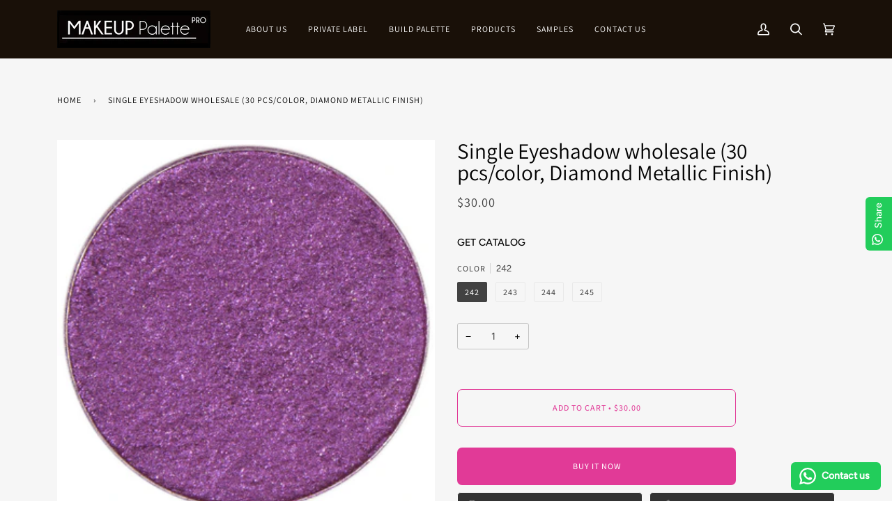

--- FILE ---
content_type: text/html; charset=utf-8
request_url: https://makeuppalettepro.com/products/single-eyeshadow-wholesale-30-pcs-color-diamond-metallic-finish
body_size: 56223
content:
<!doctype html>
<html class="no-js" lang="en"><!-- Hotjar Tracking Code for https://makeuppalettepro.com/ -->
<script>
    (function(h,o,t,j,a,r){
        h.hj=h.hj||function(){(h.hj.q=h.hj.q||[]).push(arguments)};
        h._hjSettings={hjid:3295112,hjsv:6};
        a=o.getElementsByTagName('head')[0];
        r=o.createElement('script');r.async=1;
        r.src=t+h._hjSettings.hjid+j+h._hjSettings.hjsv;
        a.appendChild(r);
    })(window,document,'https://static.hotjar.com/c/hotjar-','.js?sv=');
</script>
<head>
  <link rel="stylesheet" href="https://obscure-escarpment-2240.herokuapp.com/stylesheets/bcpo-front.css">
  <script>var bcpo_product={"id":2625390608484,"title":"Single Eyeshadow wholesale (30 pcs\/color, Diamond Metallic Finish)","handle":"single-eyeshadow-wholesale-30-pcs-color-diamond-metallic-finish","description":"\u003cp\u003eTHIS IS Wholesale ORDER! \u003c\/p\u003e\n\u003cp\u003eOne set contains 30 pcs of same color you selected, in VAC tray. No printing is added. \u003c\/p\u003e\n\u003cp\u003eOur range of shadows featuring highly pigmented, long-lasting colors in a variety of finishes. This eye shadow features even softer, velvety texture and richer, more decadent color. Sweep on smoother, more uniform pigment and blendability, and longer-lasting, more crease-free wear.\u003cbr\u003e\u003cstrong\u003e\u003c\/strong\u003e\u003c\/p\u003e\n\u003cul\u003e\n\u003cli\u003eMaterial of Pan: Iron, best fit magnetic palette\u003c\/li\u003e\n\u003cli\u003eSize: pan：1-1\/16“ , 26 mm\u003c\/li\u003e\n\u003cli\u003eNet Weight: about 1g per shade\u003c\/li\u003e\n\u003cli\u003eSupplied in VAC tray (30 colors per set)\u003c\/li\u003e\n\u003c\/ul\u003e\n\u003cp\u003e \u003cimg src=\"https:\/\/cdn.shopify.com\/s\/files\/1\/0032\/4416\/3172\/files\/567A4033_main_large.jpg?v=1548656640\" alt=\"\"\u003e\u003c\/p\u003e\n\u003cul\u003e\u003c\/ul\u003e","published_at":"2025-11-20T17:10:24+08:00","created_at":"2019-01-29T14:16:57+08:00","vendor":"beauty-pallate","type":"Eyeshadow","tags":["Categories_Eyeshadow","Categories_Sample-Pack"],"price":3000,"price_min":3000,"price_max":3000,"available":true,"price_varies":false,"compare_at_price":null,"compare_at_price_min":0,"compare_at_price_max":0,"compare_at_price_varies":false,"variants":[{"id":23435151016036,"title":"242","option1":"242","option2":null,"option3":null,"sku":"1","requires_shipping":true,"taxable":true,"featured_image":{"id":8290067284068,"product_id":2625390608484,"position":2,"created_at":"2019-01-29T14:25:36+08:00","updated_at":"2019-01-29T14:35:38+08:00","alt":"Single Eyeshadow wholesale (30 pcs\/color, Diamond Metallic Finish) - Makeup Palette Pro","width":350,"height":350,"src":"\/\/makeuppalettepro.com\/cdn\/shop\/products\/242_a481f26d-3d21-4e31-8b8e-6db4cdc15603.png?v=1548743738","variant_ids":[23435151016036]},"available":true,"name":"Single Eyeshadow wholesale (30 pcs\/color, Diamond Metallic Finish) - 242","public_title":"242","options":["242"],"price":3000,"weight":350,"compare_at_price":null,"inventory_management":"shopify","barcode":"","featured_media":{"alt":"Single Eyeshadow wholesale (30 pcs\/color, Diamond Metallic Finish) - Makeup Palette Pro","id":979750420567,"position":2,"preview_image":{"aspect_ratio":1.0,"height":350,"width":350,"src":"\/\/makeuppalettepro.com\/cdn\/shop\/products\/242_a481f26d-3d21-4e31-8b8e-6db4cdc15603.png?v=1548743738"}},"requires_selling_plan":false,"selling_plan_allocations":[]},{"id":23435860869220,"title":"243","option1":"243","option2":null,"option3":null,"sku":"2","requires_shipping":true,"taxable":true,"featured_image":{"id":8290086420580,"product_id":2625390608484,"position":3,"created_at":"2019-01-29T14:26:09+08:00","updated_at":"2019-01-29T14:35:38+08:00","alt":"Single Eyeshadow wholesale (30 pcs\/color, Diamond Metallic Finish) - Makeup Palette Pro","width":350,"height":350,"src":"\/\/makeuppalettepro.com\/cdn\/shop\/products\/243.png?v=1548743738","variant_ids":[23435860869220]},"available":true,"name":"Single Eyeshadow wholesale (30 pcs\/color, Diamond Metallic Finish) - 243","public_title":"243","options":["243"],"price":3000,"weight":350,"compare_at_price":null,"inventory_management":"shopify","barcode":"","featured_media":{"alt":"Single Eyeshadow wholesale (30 pcs\/color, Diamond Metallic Finish) - Makeup Palette Pro","id":979750453335,"position":3,"preview_image":{"aspect_ratio":1.0,"height":350,"width":350,"src":"\/\/makeuppalettepro.com\/cdn\/shop\/products\/243.png?v=1548743738"}},"requires_selling_plan":false,"selling_plan_allocations":[]},{"id":23435860967524,"title":"244","option1":"244","option2":null,"option3":null,"sku":"3","requires_shipping":true,"taxable":true,"featured_image":{"id":8290096808036,"product_id":2625390608484,"position":4,"created_at":"2019-01-29T14:26:28+08:00","updated_at":"2019-01-29T14:35:38+08:00","alt":"Single Eyeshadow wholesale (30 pcs\/color, Diamond Metallic Finish) - Makeup Palette Pro","width":350,"height":350,"src":"\/\/makeuppalettepro.com\/cdn\/shop\/products\/244.png?v=1548743738","variant_ids":[23435860967524]},"available":true,"name":"Single Eyeshadow wholesale (30 pcs\/color, Diamond Metallic Finish) - 244","public_title":"244","options":["244"],"price":3000,"weight":350,"compare_at_price":null,"inventory_management":"shopify","barcode":"","featured_media":{"alt":"Single Eyeshadow wholesale (30 pcs\/color, Diamond Metallic Finish) - Makeup Palette Pro","id":979750486103,"position":4,"preview_image":{"aspect_ratio":1.0,"height":350,"width":350,"src":"\/\/makeuppalettepro.com\/cdn\/shop\/products\/244.png?v=1548743738"}},"requires_selling_plan":false,"selling_plan_allocations":[]},{"id":23435861065828,"title":"245","option1":"245","option2":null,"option3":null,"sku":"4","requires_shipping":true,"taxable":true,"featured_image":{"id":8290107523172,"product_id":2625390608484,"position":5,"created_at":"2019-01-29T14:26:47+08:00","updated_at":"2019-01-29T14:35:38+08:00","alt":"Single Eyeshadow wholesale (30 pcs\/color, Diamond Metallic Finish) - Makeup Palette Pro","width":350,"height":350,"src":"\/\/makeuppalettepro.com\/cdn\/shop\/products\/245.png?v=1548743738","variant_ids":[23435861065828]},"available":true,"name":"Single Eyeshadow wholesale (30 pcs\/color, Diamond Metallic Finish) - 245","public_title":"245","options":["245"],"price":3000,"weight":350,"compare_at_price":null,"inventory_management":"shopify","barcode":"","featured_media":{"alt":"Single Eyeshadow wholesale (30 pcs\/color, Diamond Metallic Finish) - Makeup Palette Pro","id":979750518871,"position":5,"preview_image":{"aspect_ratio":1.0,"height":350,"width":350,"src":"\/\/makeuppalettepro.com\/cdn\/shop\/products\/245.png?v=1548743738"}},"requires_selling_plan":false,"selling_plan_allocations":[]}],"images":["\/\/makeuppalettepro.com\/cdn\/shop\/products\/30_metallic_245.jpg?v=1548743738","\/\/makeuppalettepro.com\/cdn\/shop\/products\/242_a481f26d-3d21-4e31-8b8e-6db4cdc15603.png?v=1548743738","\/\/makeuppalettepro.com\/cdn\/shop\/products\/243.png?v=1548743738","\/\/makeuppalettepro.com\/cdn\/shop\/products\/244.png?v=1548743738","\/\/makeuppalettepro.com\/cdn\/shop\/products\/245.png?v=1548743738"],"featured_image":"\/\/makeuppalettepro.com\/cdn\/shop\/products\/30_metallic_245.jpg?v=1548743738","options":["Color"],"media":[{"alt":"Single Eyeshadow wholesale (30 pcs\/color, Diamond Metallic Finish) - Makeup Palette Pro","id":979750551639,"position":1,"preview_image":{"aspect_ratio":1.0,"height":800,"width":800,"src":"\/\/makeuppalettepro.com\/cdn\/shop\/products\/30_metallic_245.jpg?v=1548743738"},"aspect_ratio":1.0,"height":800,"media_type":"image","src":"\/\/makeuppalettepro.com\/cdn\/shop\/products\/30_metallic_245.jpg?v=1548743738","width":800},{"alt":"Single Eyeshadow wholesale (30 pcs\/color, Diamond Metallic Finish) - Makeup Palette Pro","id":979750420567,"position":2,"preview_image":{"aspect_ratio":1.0,"height":350,"width":350,"src":"\/\/makeuppalettepro.com\/cdn\/shop\/products\/242_a481f26d-3d21-4e31-8b8e-6db4cdc15603.png?v=1548743738"},"aspect_ratio":1.0,"height":350,"media_type":"image","src":"\/\/makeuppalettepro.com\/cdn\/shop\/products\/242_a481f26d-3d21-4e31-8b8e-6db4cdc15603.png?v=1548743738","width":350},{"alt":"Single Eyeshadow wholesale (30 pcs\/color, Diamond Metallic Finish) - Makeup Palette Pro","id":979750453335,"position":3,"preview_image":{"aspect_ratio":1.0,"height":350,"width":350,"src":"\/\/makeuppalettepro.com\/cdn\/shop\/products\/243.png?v=1548743738"},"aspect_ratio":1.0,"height":350,"media_type":"image","src":"\/\/makeuppalettepro.com\/cdn\/shop\/products\/243.png?v=1548743738","width":350},{"alt":"Single Eyeshadow wholesale (30 pcs\/color, Diamond Metallic Finish) - Makeup Palette Pro","id":979750486103,"position":4,"preview_image":{"aspect_ratio":1.0,"height":350,"width":350,"src":"\/\/makeuppalettepro.com\/cdn\/shop\/products\/244.png?v=1548743738"},"aspect_ratio":1.0,"height":350,"media_type":"image","src":"\/\/makeuppalettepro.com\/cdn\/shop\/products\/244.png?v=1548743738","width":350},{"alt":"Single Eyeshadow wholesale (30 pcs\/color, Diamond Metallic Finish) - Makeup Palette Pro","id":979750518871,"position":5,"preview_image":{"aspect_ratio":1.0,"height":350,"width":350,"src":"\/\/makeuppalettepro.com\/cdn\/shop\/products\/245.png?v=1548743738"},"aspect_ratio":1.0,"height":350,"media_type":"image","src":"\/\/makeuppalettepro.com\/cdn\/shop\/products\/245.png?v=1548743738","width":350}],"requires_selling_plan":false,"selling_plan_groups":[],"content":"\u003cp\u003eTHIS IS Wholesale ORDER! \u003c\/p\u003e\n\u003cp\u003eOne set contains 30 pcs of same color you selected, in VAC tray. No printing is added. \u003c\/p\u003e\n\u003cp\u003eOur range of shadows featuring highly pigmented, long-lasting colors in a variety of finishes. This eye shadow features even softer, velvety texture and richer, more decadent color. Sweep on smoother, more uniform pigment and blendability, and longer-lasting, more crease-free wear.\u003cbr\u003e\u003cstrong\u003e\u003c\/strong\u003e\u003c\/p\u003e\n\u003cul\u003e\n\u003cli\u003eMaterial of Pan: Iron, best fit magnetic palette\u003c\/li\u003e\n\u003cli\u003eSize: pan：1-1\/16“ , 26 mm\u003c\/li\u003e\n\u003cli\u003eNet Weight: about 1g per shade\u003c\/li\u003e\n\u003cli\u003eSupplied in VAC tray (30 colors per set)\u003c\/li\u003e\n\u003c\/ul\u003e\n\u003cp\u003e \u003cimg src=\"https:\/\/cdn.shopify.com\/s\/files\/1\/0032\/4416\/3172\/files\/567A4033_main_large.jpg?v=1548656640\" alt=\"\"\u003e\u003c\/p\u003e\n\u003cul\u003e\u003c\/ul\u003e"};  var bcpo_settings={"fallback":"default","auto_select":"on","load_main_image":"on","replaceImage":"on","border_style":"round","tooltips":"show","sold_out_style":"transparent","theme":"light","jumbo_colors":"medium","jumbo_images":"medium","circle_swatches":"","inventory_style":"amazon","override_ajax":"on","add_price_addons":"on","money_format2":"${{amount}} USD","money_format_without_currency":"${{amount}}","show_currency":"on","global_auto_image_options":"","global_color_options":"","global_colors":[{"key":"","value":"ecf42f"}],"shop_currency":"USD"};var inventory_quantity = [];inventory_quantity.push(100);inventory_quantity.push(99);inventory_quantity.push(100);inventory_quantity.push(97);if(bcpo_product) { for (var i = 0; i < bcpo_product.variants.length; i += 1) { bcpo_product.variants[i].inventory_quantity = inventory_quantity[i]; }}window.bcpo = window.bcpo || {}; bcpo.cart = {"note":null,"attributes":{},"original_total_price":0,"total_price":0,"total_discount":0,"total_weight":0.0,"item_count":0,"items":[],"requires_shipping":false,"currency":"USD","items_subtotal_price":0,"cart_level_discount_applications":[],"checkout_charge_amount":0}; bcpo.ogFormData = FormData; bcpo.money_with_currency_format = "${{amount}} USD";bcpo.money_format = "${{amount}}";</script>
	<!-- Added by AVADA SEO Suite -->
	





<meta name="twitter:image" content="http://makeuppalettepro.com/cdn/shop/products/30_metallic_245.jpg?v=1548743738">
    






	<!-- /Added by AVADA SEO Suite -->

  <meta charset="utf-8">
  <meta http-equiv="X-UA-Compatible" content="IE=edge,chrome=1">
  <meta name="viewport" content="width=device-width,initial-scale=1">
  <meta name="theme-color" content="#e13a97"><link rel="canonical" href="https://makeuppalettepro.com/products/single-eyeshadow-wholesale-30-pcs-color-diamond-metallic-finish"><!-- ======================= Pipeline Theme V6.1.1 ========================= -->

  <link rel="preconnect" href="https://cdn.shopify.com" crossorigin>
  <link rel="preconnect" href="https://fonts.shopify.com" crossorigin>
  <link rel="preconnect" href="https://monorail-edge.shopifysvc.com" crossorigin>


  <link rel="preload" href="//makeuppalettepro.com/cdn/shop/t/23/assets/lazysizes.js?v=111431644619468174291685245828" as="script">
  <link rel="preload" href="//makeuppalettepro.com/cdn/shop/t/23/assets/vendor.js?v=155572812401370692831685245828" as="script">
  <link rel="preload" href="//makeuppalettepro.com/cdn/shop/t/23/assets/theme.dev.js?enable_js_minification=1&v=78504243655805715511685611444" as="script">
  <link rel="preload" href="//makeuppalettepro.com/cdn/shop/t/23/assets/theme.css?v=69739698941236941641685245828" as="style">

  
<link rel="preload" as="image" 
      href="//makeuppalettepro.com/cdn/shop/products/30_metallic_245_small.jpg?v=1548743738" 
      srcset="//makeuppalettepro.com/cdn/shop/products/30_metallic_245_550x.jpg?v=1548743738 550w,"
      sizes="(min-width: 768px), 50vw, 
             100vw">
  
<link rel="shortcut icon" href="//makeuppalettepro.com/cdn/shop/files/eyeshadow_supplier_32x32.jpg?v=1632381031" type="image/png"><!-- Title and description ================================================ -->
  
  <title>
    

    Single Eyeshadow wholesale (30 pcs/color, Diamond Metallic Finish)
&ndash; Makeup Palette Pro

  </title><meta name="description" content="THIS IS Wholesale ORDER!  One set contains 30 pcs of same color you selected, in VAC tray. No printing is added.  Our range of shadows featuring highly pigmented, long-lasting colors in a variety of finishes. This eye shadow features even softer, velvety texture and richer, more decadent color. Sweep on smoother, more ">
  <!-- /snippets/social-meta-tags.liquid --><meta property="og:site_name" content="Makeup Palette Pro">
<meta property="og:url" content="https://makeuppalettepro.com/products/single-eyeshadow-wholesale-30-pcs-color-diamond-metallic-finish">
<meta property="og:title" content="Single Eyeshadow wholesale (30 pcs/color, Diamond Metallic Finish)">
<meta property="og:type" content="product">
<meta property="og:description" content="THIS IS Wholesale ORDER!  One set contains 30 pcs of same color you selected, in VAC tray. No printing is added.  Our range of shadows featuring highly pigmented, long-lasting colors in a variety of finishes. This eye shadow features even softer, velvety texture and richer, more decadent color. Sweep on smoother, more "><meta property="og:price:amount" content="30.00">
  <meta property="og:price:currency" content="USD">
      <meta property="og:image" content="http://makeuppalettepro.com/cdn/shop/products/30_metallic_245.jpg?v=1548743738">
      <meta property="og:image:secure_url" content="https://makeuppalettepro.com/cdn/shop/products/30_metallic_245.jpg?v=1548743738">
      <meta property="og:image:height" content="800">
      <meta property="og:image:width" content="800">
      <meta property="og:image" content="http://makeuppalettepro.com/cdn/shop/products/242_a481f26d-3d21-4e31-8b8e-6db4cdc15603.png?v=1548743738">
      <meta property="og:image:secure_url" content="https://makeuppalettepro.com/cdn/shop/products/242_a481f26d-3d21-4e31-8b8e-6db4cdc15603.png?v=1548743738">
      <meta property="og:image:height" content="350">
      <meta property="og:image:width" content="350">
      <meta property="og:image" content="http://makeuppalettepro.com/cdn/shop/products/243.png?v=1548743738">
      <meta property="og:image:secure_url" content="https://makeuppalettepro.com/cdn/shop/products/243.png?v=1548743738">
      <meta property="og:image:height" content="350">
      <meta property="og:image:width" content="350">
<meta property="twitter:image" content="http://makeuppalettepro.com/cdn/shop/products/30_metallic_245_1200x1200.jpg?v=1548743738">

<meta name="twitter:site" content="@">
<meta name="twitter:card" content="summary_large_image">
<meta name="twitter:title" content="Single Eyeshadow wholesale (30 pcs/color, Diamond Metallic Finish)">
<meta name="twitter:description" content="THIS IS Wholesale ORDER!  One set contains 30 pcs of same color you selected, in VAC tray. No printing is added.  Our range of shadows featuring highly pigmented, long-lasting colors in a variety of finishes. This eye shadow features even softer, velvety texture and richer, more decadent color. Sweep on smoother, more ">
<!-- CSS ================================================================== -->
  
  <link href="//makeuppalettepro.com/cdn/shop/t/23/assets/font-settings.css?v=86429000589110290871763623490" rel="stylesheet" type="text/css" media="all" />

  
<style data-shopify>

:root {
/* ================ Product video ================ */

---color_video_bg: #f2f2f2;


/* ================ Color Variables ================ */

/* === Backgrounds ===*/
---color-bg: #ffffff;
---color-bg-accent: #ffffff;

/* === Text colors ===*/
---color-text-dark: #0e0c0c;
---color-text: #333333;
---color-text-light: #707070;

/* === Bright color ===*/
---color-primary: #e13a97;
---color-primary-hover: #c30c72;
---color-primary-fade: rgba(225, 58, 151, 0.05);
---color-primary-fade-hover: rgba(225, 58, 151, 0.1);---color-primary-opposite: #ffffff;

/* === Secondary/link Color ===*/
---color-secondary: #e13a97;
---color-secondary-hover: #c30c72;
---color-secondary-fade: rgba(225, 58, 151, 0.05);
---color-secondary-fade-hover: rgba(225, 58, 151, 0.1);---color-secondary-opposite: #ffffff;

/* === Shades of grey ===*/
---color-a5:  rgba(51, 51, 51, 0.05);
---color-a10: rgba(51, 51, 51, 0.1);
---color-a20: rgba(51, 51, 51, 0.2);
---color-a35: rgba(51, 51, 51, 0.35);
---color-a50: rgba(51, 51, 51, 0.5);
---color-a80: rgba(51, 51, 51, 0.8);
---color-a90: rgba(51, 51, 51, 0.9);
---color-a95: rgba(51, 51, 51, 0.95);


/* ================ Inverted Color Variables ================ */

---inverse-bg: #f6f6f6;
---inverse-bg-accent: #191008;

/* === Text colors ===*/
---inverse-text-dark: #424242;
---inverse-text: #020202;
---inverse-text-light: #4b4b4b;

/* === Bright color ===*/
---inverse-primary: #f8f0e7;
---inverse-primary-hover: #eecba5;
---inverse-primary-fade: rgba(248, 240, 231, 0.05);
---inverse-primary-fade-hover: rgba(248, 240, 231, 0.1);---inverse-primary-opposite: #000000;


/* === Second Color ===*/
---inverse-secondary: #ffffff;
---inverse-secondary-hover: #d9d9d9;
---inverse-secondary-fade: rgba(255, 255, 255, 0.05);
---inverse-secondary-fade-hover: rgba(255, 255, 255, 0.1);---inverse-secondary-opposite: #0d0d0d;


/* === Shades of grey ===*/
---inverse-a5:  rgba(2, 2, 2, 0.05);
---inverse-a10: rgba(2, 2, 2, 0.1);
---inverse-a20: rgba(2, 2, 2, 0.2);
---inverse-a35: rgba(2, 2, 2, 0.3);
---inverse-a80: rgba(2, 2, 2, 0.8);
---inverse-a90: rgba(2, 2, 2, 0.9);
---inverse-a95: rgba(2, 2, 2, 0.95);


/* === Account Bar ===*/
---color-announcement-bg: #766456;
---color-announcement-text: #fffcf9;

/* === Nav and dropdown link background ===*/
---color-nav: #191008;
---color-nav-text: #ffffff;
---color-nav-border: #ffffff;
---color-nav-a10: rgba(255, 255, 255, 0.1);
---color-nav-a50: rgba(255, 255, 255, 0.5);

/* === Site Footer ===*/
---color-footer-bg: #191008;
---color-footer-text: #ffffff;
---color-footer-a5: rgba(255, 255, 255, 0.05);
---color-footer-a15: rgba(255, 255, 255, 0.15);
---color-footer-a90: rgba(255, 255, 255, 0.9);

/* === Products ===*/
---product-grid-aspect-ratio: 100%;

/* === Product badges ===*/
---color-badge: #ffffff;
---color-badge-text: #191008;

/* === disabled form colors ===*/
---color-disabled-bg: #ebebeb;
---color-disabled-text: #b8b8b8;

---inverse-disabled-bg: #dedede;
---inverse-disabled-text: #a1a1a1;

/* === Button Radius === */
---button-radius: 7px;


/* ================ Typography ================ */

---font-stack-body: Figtree, sans-serif;
---font-style-body: normal;
---font-weight-body: 400;
---font-weight-body-bold: 500;
---font-adjust-body: 1.0;

---font-stack-heading: Assistant, sans-serif;
---font-style-heading: normal;
---font-weight-heading: 400;
---font-weight-heading-bold: 500;
---font-adjust-heading: 1.0;

  ---font-heading-space: initial;
  ---font-heading-caps: initial;


---font-stack-accent: Assistant, sans-serif;
---font-style-accent: normal;
---font-weight-accent: 400;
---font-weight-accent-bold: 500;
---font-adjust-accent: 1.0;

---ico-select: url('//makeuppalettepro.com/cdn/shop/t/23/assets/ico-select.svg?v=139792760958377993061685245828');

---url-zoom: url('//makeuppalettepro.com/cdn/shop/t/23/assets/cursor-zoom.svg?v=27093804467454746331685245828');
---url-zoom-2x: url('//makeuppalettepro.com/cdn/shop/t/23/assets/cursor-zoom-2x.svg?v=50741160326478922511685245828');



}

</style>

  <link href="//makeuppalettepro.com/cdn/shop/t/23/assets/theme.css?v=69739698941236941641685245828" rel="stylesheet" type="text/css" media="all" />

  <script>
    document.documentElement.className = document.documentElement.className.replace('no-js', 'js');
    let root = '/';
    if (root[root.length - 1] !== '/') {
      root = `${root}/`;
    }
    var theme = {
      routes: {
        root_url: root,
        cart: '/cart',
        cart_add_url: '/cart/add',
        product_recommendations_url: '/recommendations/products'
      },
      assets: {
        photoswipe: '//makeuppalettepro.com/cdn/shop/t/23/assets/photoswipe.js?v=92904272307011895101685245828',
        smoothscroll: '//makeuppalettepro.com/cdn/shop/t/23/assets/smoothscroll.js?v=37906625415260927261685245828',
        swatches: '//makeuppalettepro.com/cdn/shop/t/23/assets/swatches.json?v=93619043093241983191685245828',
        noImage: '//makeuppalettepro.com/cdn/shopifycloud/storefront/assets/no-image-2048-a2addb12.gif',
        base: '//makeuppalettepro.com/cdn/shop/t/23/assets/'
      },
      strings: {
        swatchesKey: "Color, Colour",     
        addToCart: "Add to Cart",
        estimateShipping: "Estimate shipping",
        noShippingAvailable: "We do not ship to this destination.",
        free: "Free",
        from: "From",
        preOrder: "Pre-order",
        soldOut: "Sold Out",
        sale: "Sale",
        subscription: "Subscription",
        unavailable: "Unavailable",
        unitPrice: "Unit price",
        unitPriceSeparator: "per",        
        stockout: "All available stock is in cart",
        products: "Products",
        pages: "Pages",
        collections: "Collections",
        resultsFor: "Results for",
        noResultsFor: "No results for",
        articles: "Articles"
      },
      settings: {
        badge_sale_type: "dollar",
        search_products: true,
        search_collections: true,
        search_pages: true,
        search_articles: true,
        animate_hover: true,
        animate_scroll: true
      },
      info: {
        name: 'pipeline'
      },
      moneyFormat: "${{amount}}",
      version: '6.1.1'
    }
  </script><!-- Theme Javascript ============================================================== -->
  <script src="//makeuppalettepro.com/cdn/shop/t/23/assets/lazysizes.js?v=111431644619468174291685245828" async="async"></script>
  <script src="//makeuppalettepro.com/cdn/shop/t/23/assets/vendor.js?v=155572812401370692831685245828" defer="defer"></script>
  <script src="//makeuppalettepro.com/cdn/shop/t/23/assets/theme.dev.js?enable_js_minification=1&v=78504243655805715511685611444" defer="defer"></script>

  <script>
    (function () {
      function onPageShowEvents() {
        if ('requestIdleCallback' in window) {
          requestIdleCallback(initCartEvent)
        } else {
          initCartEvent()
        }
        function initCartEvent(){
          document.documentElement.dispatchEvent(new CustomEvent('theme:cart:init', {
            bubbles: true
          }));
        }
      };
      window.onpageshow = onPageShowEvents;
    })();
  </script>

  <script type="text/javascript">
    if (window.MSInputMethodContext && document.documentMode) {
      var scripts = document.getElementsByTagName('script')[0];
      var polyfill = document.createElement("script");
      polyfill.defer = true;
      polyfill.src = "//makeuppalettepro.com/cdn/shop/t/23/assets/ie11.js?v=144489047535103983231685245828";

      scripts.parentNode.insertBefore(polyfill, scripts);
    }
  </script>

  <!-- Shopify app scripts =========================================================== -->
  <!-- starapps_scripts_start -->
<!-- This code is automatically managed by StarApps Studio -->
<!-- Please contact support@starapps.studio for any help -->
<script type="application/json" sa-language-info="true" data-no-instant="true">{"current_language":"en", "default_language":"en"}</script>
<script type="text/javascript" src="https://cdn.starapps.studio/apps/vsk/beauty-pallate/script-1633686505.js?shop=beauty-pallate.myshopify.com" async></script>
<!-- starapps_scripts_end -->
<script>window.performance && window.performance.mark && window.performance.mark('shopify.content_for_header.start');</script><meta name="robots" content="noindex,nofollow">
<meta name="facebook-domain-verification" content="nnt0fy3pwctt8nx33b73vyouyf53kt">
<meta id="shopify-digital-wallet" name="shopify-digital-wallet" content="/3244163172/digital_wallets/dialog">
<meta name="shopify-checkout-api-token" content="4c9da18dea176f35bbd93d090a100946">
<meta id="in-context-paypal-metadata" data-shop-id="3244163172" data-venmo-supported="false" data-environment="production" data-locale="en_US" data-paypal-v4="true" data-currency="USD">
<link rel="alternate" hreflang="x-default" href="https://makeuppalettepro.com/products/single-eyeshadow-wholesale-30-pcs-color-diamond-metallic-finish">
<link rel="alternate" hreflang="en" href="https://makeuppalettepro.com/products/single-eyeshadow-wholesale-30-pcs-color-diamond-metallic-finish">
<link rel="alternate" hreflang="fr" href="https://makeuppalettepro.com/fr/products/single-eyeshadow-wholesale-30-pcs-color-diamond-metallic-finish">
<link rel="alternate" hreflang="es" href="https://makeuppalettepro.com/es/products/single-eyeshadow-wholesale-30-pcs-color-diamond-metallic-finish">
<link rel="alternate" hreflang="ar" href="https://makeuppalettepro.com/ar/products/single-eyeshadow-wholesale-30-pcs-color-diamond-metallic-finish">
<link rel="alternate" hreflang="en-PT" href="https://makeuppalettepro.com/en-pt/products/single-eyeshadow-wholesale-30-pcs-color-diamond-metallic-finish">
<link rel="alternate" type="application/json+oembed" href="https://makeuppalettepro.com/products/single-eyeshadow-wholesale-30-pcs-color-diamond-metallic-finish.oembed">
<script async="async" src="/checkouts/internal/preloads.js?locale=en-US"></script>
<script id="shopify-features" type="application/json">{"accessToken":"4c9da18dea176f35bbd93d090a100946","betas":["rich-media-storefront-analytics"],"domain":"makeuppalettepro.com","predictiveSearch":true,"shopId":3244163172,"locale":"en"}</script>
<script>var Shopify = Shopify || {};
Shopify.shop = "beauty-pallate.myshopify.com";
Shopify.locale = "en";
Shopify.currency = {"active":"USD","rate":"1.0"};
Shopify.country = "US";
Shopify.theme = {"name":"Pipeline [DIY]","id":123756445783,"schema_name":"Pipeline","schema_version":"6.1.1","theme_store_id":739,"role":"main"};
Shopify.theme.handle = "null";
Shopify.theme.style = {"id":null,"handle":null};
Shopify.cdnHost = "makeuppalettepro.com/cdn";
Shopify.routes = Shopify.routes || {};
Shopify.routes.root = "/";</script>
<script type="module">!function(o){(o.Shopify=o.Shopify||{}).modules=!0}(window);</script>
<script>!function(o){function n(){var o=[];function n(){o.push(Array.prototype.slice.apply(arguments))}return n.q=o,n}var t=o.Shopify=o.Shopify||{};t.loadFeatures=n(),t.autoloadFeatures=n()}(window);</script>
<script id="shop-js-analytics" type="application/json">{"pageType":"product"}</script>
<script defer="defer" async type="module" src="//makeuppalettepro.com/cdn/shopifycloud/shop-js/modules/v2/client.init-shop-cart-sync_C5BV16lS.en.esm.js"></script>
<script defer="defer" async type="module" src="//makeuppalettepro.com/cdn/shopifycloud/shop-js/modules/v2/chunk.common_CygWptCX.esm.js"></script>
<script type="module">
  await import("//makeuppalettepro.com/cdn/shopifycloud/shop-js/modules/v2/client.init-shop-cart-sync_C5BV16lS.en.esm.js");
await import("//makeuppalettepro.com/cdn/shopifycloud/shop-js/modules/v2/chunk.common_CygWptCX.esm.js");

  window.Shopify.SignInWithShop?.initShopCartSync?.({"fedCMEnabled":true,"windoidEnabled":true});

</script>
<script>(function() {
  var isLoaded = false;
  function asyncLoad() {
    if (isLoaded) return;
    isLoaded = true;
    var urls = ["\/\/cdn.shopify.com\/proxy\/81b9d0121492ca555afeb1ffc14788d8d1e0f74e36f12bccd0821d48e5da8a11\/obscure-escarpment-2240.herokuapp.com\/js\/best_custom_product_options.js?shop=beauty-pallate.myshopify.com\u0026sp-cache-control=cHVibGljLCBtYXgtYWdlPTkwMA","https:\/\/sdks.automizely.com\/conversions\/v1\/conversions.js?app_connection_id=d162875c23774c9d8ac4a563a5edc1b2\u0026mapped_org_id=a2f264fa909262b729721fd7d013dabb_v1\u0026shop=beauty-pallate.myshopify.com","https:\/\/seo.apps.avada.io\/scripttag\/avada-seo-installed.js?shop=beauty-pallate.myshopify.com","https:\/\/configs.carthike.com\/carthike.js?shop=beauty-pallate.myshopify.com"];
    for (var i = 0; i < urls.length; i++) {
      var s = document.createElement('script');
      s.type = 'text/javascript';
      s.async = true;
      s.src = urls[i];
      var x = document.getElementsByTagName('script')[0];
      x.parentNode.insertBefore(s, x);
    }
  };
  if(window.attachEvent) {
    window.attachEvent('onload', asyncLoad);
  } else {
    window.addEventListener('load', asyncLoad, false);
  }
})();</script>
<script id="__st">var __st={"a":3244163172,"offset":28800,"reqid":"98eaa1a3-11c0-4f3d-b73e-6579dc589f93-1768841770","pageurl":"makeuppalettepro.com\/products\/single-eyeshadow-wholesale-30-pcs-color-diamond-metallic-finish","u":"a648bb285318","p":"product","rtyp":"product","rid":2625390608484};</script>
<script>window.ShopifyPaypalV4VisibilityTracking = true;</script>
<script id="captcha-bootstrap">!function(){'use strict';const t='contact',e='account',n='new_comment',o=[[t,t],['blogs',n],['comments',n],[t,'customer']],c=[[e,'customer_login'],[e,'guest_login'],[e,'recover_customer_password'],[e,'create_customer']],r=t=>t.map((([t,e])=>`form[action*='/${t}']:not([data-nocaptcha='true']) input[name='form_type'][value='${e}']`)).join(','),a=t=>()=>t?[...document.querySelectorAll(t)].map((t=>t.form)):[];function s(){const t=[...o],e=r(t);return a(e)}const i='password',u='form_key',d=['recaptcha-v3-token','g-recaptcha-response','h-captcha-response',i],f=()=>{try{return window.sessionStorage}catch{return}},m='__shopify_v',_=t=>t.elements[u];function p(t,e,n=!1){try{const o=window.sessionStorage,c=JSON.parse(o.getItem(e)),{data:r}=function(t){const{data:e,action:n}=t;return t[m]||n?{data:e,action:n}:{data:t,action:n}}(c);for(const[e,n]of Object.entries(r))t.elements[e]&&(t.elements[e].value=n);n&&o.removeItem(e)}catch(o){console.error('form repopulation failed',{error:o})}}const l='form_type',E='cptcha';function T(t){t.dataset[E]=!0}const w=window,h=w.document,L='Shopify',v='ce_forms',y='captcha';let A=!1;((t,e)=>{const n=(g='f06e6c50-85a8-45c8-87d0-21a2b65856fe',I='https://cdn.shopify.com/shopifycloud/storefront-forms-hcaptcha/ce_storefront_forms_captcha_hcaptcha.v1.5.2.iife.js',D={infoText:'Protected by hCaptcha',privacyText:'Privacy',termsText:'Terms'},(t,e,n)=>{const o=w[L][v],c=o.bindForm;if(c)return c(t,g,e,D).then(n);var r;o.q.push([[t,g,e,D],n]),r=I,A||(h.body.append(Object.assign(h.createElement('script'),{id:'captcha-provider',async:!0,src:r})),A=!0)});var g,I,D;w[L]=w[L]||{},w[L][v]=w[L][v]||{},w[L][v].q=[],w[L][y]=w[L][y]||{},w[L][y].protect=function(t,e){n(t,void 0,e),T(t)},Object.freeze(w[L][y]),function(t,e,n,w,h,L){const[v,y,A,g]=function(t,e,n){const i=e?o:[],u=t?c:[],d=[...i,...u],f=r(d),m=r(i),_=r(d.filter((([t,e])=>n.includes(e))));return[a(f),a(m),a(_),s()]}(w,h,L),I=t=>{const e=t.target;return e instanceof HTMLFormElement?e:e&&e.form},D=t=>v().includes(t);t.addEventListener('submit',(t=>{const e=I(t);if(!e)return;const n=D(e)&&!e.dataset.hcaptchaBound&&!e.dataset.recaptchaBound,o=_(e),c=g().includes(e)&&(!o||!o.value);(n||c)&&t.preventDefault(),c&&!n&&(function(t){try{if(!f())return;!function(t){const e=f();if(!e)return;const n=_(t);if(!n)return;const o=n.value;o&&e.removeItem(o)}(t);const e=Array.from(Array(32),(()=>Math.random().toString(36)[2])).join('');!function(t,e){_(t)||t.append(Object.assign(document.createElement('input'),{type:'hidden',name:u})),t.elements[u].value=e}(t,e),function(t,e){const n=f();if(!n)return;const o=[...t.querySelectorAll(`input[type='${i}']`)].map((({name:t})=>t)),c=[...d,...o],r={};for(const[a,s]of new FormData(t).entries())c.includes(a)||(r[a]=s);n.setItem(e,JSON.stringify({[m]:1,action:t.action,data:r}))}(t,e)}catch(e){console.error('failed to persist form',e)}}(e),e.submit())}));const S=(t,e)=>{t&&!t.dataset[E]&&(n(t,e.some((e=>e===t))),T(t))};for(const o of['focusin','change'])t.addEventListener(o,(t=>{const e=I(t);D(e)&&S(e,y())}));const B=e.get('form_key'),M=e.get(l),P=B&&M;t.addEventListener('DOMContentLoaded',(()=>{const t=y();if(P)for(const e of t)e.elements[l].value===M&&p(e,B);[...new Set([...A(),...v().filter((t=>'true'===t.dataset.shopifyCaptcha))])].forEach((e=>S(e,t)))}))}(h,new URLSearchParams(w.location.search),n,t,e,['guest_login'])})(!0,!0)}();</script>
<script integrity="sha256-4kQ18oKyAcykRKYeNunJcIwy7WH5gtpwJnB7kiuLZ1E=" data-source-attribution="shopify.loadfeatures" defer="defer" src="//makeuppalettepro.com/cdn/shopifycloud/storefront/assets/storefront/load_feature-a0a9edcb.js" crossorigin="anonymous"></script>
<script data-source-attribution="shopify.dynamic_checkout.dynamic.init">var Shopify=Shopify||{};Shopify.PaymentButton=Shopify.PaymentButton||{isStorefrontPortableWallets:!0,init:function(){window.Shopify.PaymentButton.init=function(){};var t=document.createElement("script");t.src="https://makeuppalettepro.com/cdn/shopifycloud/portable-wallets/latest/portable-wallets.en.js",t.type="module",document.head.appendChild(t)}};
</script>
<script data-source-attribution="shopify.dynamic_checkout.buyer_consent">
  function portableWalletsHideBuyerConsent(e){var t=document.getElementById("shopify-buyer-consent"),n=document.getElementById("shopify-subscription-policy-button");t&&n&&(t.classList.add("hidden"),t.setAttribute("aria-hidden","true"),n.removeEventListener("click",e))}function portableWalletsShowBuyerConsent(e){var t=document.getElementById("shopify-buyer-consent"),n=document.getElementById("shopify-subscription-policy-button");t&&n&&(t.classList.remove("hidden"),t.removeAttribute("aria-hidden"),n.addEventListener("click",e))}window.Shopify?.PaymentButton&&(window.Shopify.PaymentButton.hideBuyerConsent=portableWalletsHideBuyerConsent,window.Shopify.PaymentButton.showBuyerConsent=portableWalletsShowBuyerConsent);
</script>
<script>
  function portableWalletsCleanup(e){e&&e.src&&console.error("Failed to load portable wallets script "+e.src);var t=document.querySelectorAll("shopify-accelerated-checkout .shopify-payment-button__skeleton, shopify-accelerated-checkout-cart .wallet-cart-button__skeleton"),e=document.getElementById("shopify-buyer-consent");for(let e=0;e<t.length;e++)t[e].remove();e&&e.remove()}function portableWalletsNotLoadedAsModule(e){e instanceof ErrorEvent&&"string"==typeof e.message&&e.message.includes("import.meta")&&"string"==typeof e.filename&&e.filename.includes("portable-wallets")&&(window.removeEventListener("error",portableWalletsNotLoadedAsModule),window.Shopify.PaymentButton.failedToLoad=e,"loading"===document.readyState?document.addEventListener("DOMContentLoaded",window.Shopify.PaymentButton.init):window.Shopify.PaymentButton.init())}window.addEventListener("error",portableWalletsNotLoadedAsModule);
</script>

<script type="module" src="https://makeuppalettepro.com/cdn/shopifycloud/portable-wallets/latest/portable-wallets.en.js" onError="portableWalletsCleanup(this)" crossorigin="anonymous"></script>
<script nomodule>
  document.addEventListener("DOMContentLoaded", portableWalletsCleanup);
</script>

<link id="shopify-accelerated-checkout-styles" rel="stylesheet" media="screen" href="https://makeuppalettepro.com/cdn/shopifycloud/portable-wallets/latest/accelerated-checkout-backwards-compat.css" crossorigin="anonymous">
<style id="shopify-accelerated-checkout-cart">
        #shopify-buyer-consent {
  margin-top: 1em;
  display: inline-block;
  width: 100%;
}

#shopify-buyer-consent.hidden {
  display: none;
}

#shopify-subscription-policy-button {
  background: none;
  border: none;
  padding: 0;
  text-decoration: underline;
  font-size: inherit;
  cursor: pointer;
}

#shopify-subscription-policy-button::before {
  box-shadow: none;
}

      </style>

<script>window.performance && window.performance.mark && window.performance.mark('shopify.content_for_header.end');</script>
  <script id="vopo-head">(function () {
	if (((document.documentElement.innerHTML.includes('asyncLoad') && !document.documentElement.innerHTML.includes('\\/obscure' + '-escarpment-2240')) || (window.bcpo && bcpo.disabled)) && !window.location.href.match(/[&?]yesbcpo/)) return;
	var script = document.createElement('script');
	var reg = new RegExp('\\\\/\\\\/cdn\\.shopify\\.com\\\\/proxy\\\\/[a-z0-9]+\\\\/obscure-escarpment-2240\\.herokuapp\\.com\\\\/js\\\\/best_custom_product_options\\.js[^"]+');
	var match = reg.exec(document.documentElement.innerHTML);
	script.src = match[0].split('\\').join('').replace('%3f', '?').replace('u0026', '&');
	var vopoHead = document.getElementById('vopo-head'); vopoHead.parentNode.insertBefore(script, vopoHead);
})();
</script>

  <!-- "snippets/shogun-head.liquid" was not rendered, the associated app was uninstalled -->
  
<meta name="google-site-verification" content="h0X3MSjyjhTCM1I6tUYpFHoytbxiu4kq-3e_7oum-1w" />
  
  <!-- Google Tag Manager -->
<script>(function(w,d,s,l,i){w[l]=w[l]||[];w[l].push({'gtm.start':
new Date().getTime(),event:'gtm.js'});var f=d.getElementsByTagName(s)[0],
j=d.createElement(s),dl=l!='dataLayer'?'&l='+l:'';j.async=true;j.src=
'https://www.googletagmanager.com/gtm.js?id='+i+dl;f.parentNode.insertBefore(j,f);
})(window,document,'script','dataLayer','GTM-N5ZKT7S');</script>
<!-- End Google Tag Manager -->
  
  
  <script>

    if (!Array.prototype.find) {
        Object.defineProperty(Array.prototype, 'find', {
            value: function (predicate) {
                if (this == null) {
                    throw TypeError('"this" is null or not defined');
                }

                var o = Object(this);

                var len = o.length >>> 0;

                if (typeof predicate !== 'function') {
                    throw TypeError('predicate must be a function');
                }

                var thisArg = arguments[1];

                var k = 0;

                while (k < len) {
                    var kValue = o[k];
                    if (predicate.call(thisArg, kValue, k, o)) {
                        return kValue;
                    }
                    k++;
                }

                return undefined;
            },
            configurable: true,
            writable: true
        });
    }

    if (typeof window.TranslationLab === 'undefined') {
        window.TranslationLab = {};
    }

    if (typeof TranslationLab.Helpers === 'undefined') {
        TranslationLab.Helpers = {};
    }

    TranslationLab.Helpers.getSavedLocale = function (langList) {
        var savedLocale = localStorage.getItem('translation-lab-lang');
        var sl = savedLocale ? langList.find(x => x.iso_code.toLowerCase() === savedLocale.toLowerCase()) : null;
        return sl ? sl.iso_code : null;
    }

    TranslationLab.Helpers.getBrowserLocale = function (langList) {
        var browserLocale = navigator.language;
        if (browserLocale) {
            var localeParts = browserLocale.split('-');
            var bl = localeParts[0] ? langList.find(x => x.iso_code.toLowerCase().startsWith(localeParts[0])) : null;
            return bl ? bl.iso_code : null;
        } else {
            return null;
        }
    }

    TranslationLab.Helpers.buildRedirectUrl = function (redirectLanguage, currentLocale, shopDomain, useInternationalDomains) {

        if (!redirectLanguage)
            return null;

        if (!currentLocale)
            return null;

        var redirectLocaleLower = redirectLanguage.iso_code.toLowerCase();
        var currentLocaleLower = currentLocale.toLowerCase();

        if (currentLocaleLower === redirectLocaleLower)
            return null;

        var pathnameWithLocale = window.location.pathname;
        var queryString = window.location.search || '';

        var currentLocaleRegEx = new RegExp('^\/' + currentLocaleLower, "ig");
        var pathname = pathnameWithLocale.replace(currentLocaleRegEx, '');

        if (useInternationalDomains)
            return 'https://' + redirectLanguage.domain + pathname + queryString;

        if (redirectLanguage.root_url === '/')
            return 'https://' + shopDomain + pathname + queryString;

        return 'https://' + shopDomain + redirectLanguage.root_url + pathname + queryString;
    }

    if (typeof TranslationLab.BrowserLanguageDetection === 'undefined') {
        TranslationLab.BrowserLanguageDetection = {};
    }

    TranslationLab.BrowserLanguageDetection.configure = function (currentLocale, shopDomain, useInternationalDomains, languageList) {

        function getRedirectLanguage(languageList) {
            var savedLocale = TranslationLab.Helpers.getSavedLocale(languageList);
            var browserLocale = TranslationLab.Helpers.getBrowserLocale(languageList);
            var preferredLocale = null;

            var redirectLocale = null;

            if (savedLocale) {
                redirectLocale = savedLocale;
            } else if (preferredLocale) {
                redirectLocale = preferredLocale;
            } else if (browserLocale) {
                redirectLocale = browserLocale;
            }

            if (!redirectLocale)
                return null;

            return languageList.find(function (x) { return x.iso_code.toLowerCase() === redirectLocale.toLowerCase(); });
        }

        if (window.Shopify && window.Shopify.designMode)
            return;

        var botPatterns = "(bot|Googlebot\/|Googlebot-Mobile|Googlebot-Image|Googlebot-News|Googlebot-Video|AdsBot-Google([^-]|$)|AdsBot-Google-Mobile|Feedfetcher-Google|Mediapartners-Google|APIs-Google|Page|Speed|Insights|Lighthouse|bingbot|Slurp|exabot|ia_archiver|YandexBot|YandexImages|YandexAccessibilityBot|YandexMobileBot|YandexMetrika|YandexTurbo|YandexImageResizer|YandexVideo|YandexAdNet|YandexBlogs|YandexCalendar|YandexDirect|YandexFavicons|YaDirectFetcher|YandexForDomain|YandexMarket|YandexMedia|YandexMobileScreenShotBot|YandexNews|YandexOntoDB|YandexPagechecker|YandexPartner|YandexRCA|YandexSearchShop|YandexSitelinks|YandexSpravBot|YandexTracker|YandexVertis|YandexVerticals|YandexWebmaster|YandexScreenshotBot|Baiduspider|facebookexternalhit|Sogou|DuckDuckBot|BUbiNG|crawler4j|S[eE][mM]rushBot|Google-Adwords-Instant|BingPreview\/|Bark[rR]owler|DuckDuckGo-Favicons-Bot|AppEngine-Google|Google Web Preview|acapbot|Baidu-YunGuanCe|Feedly|Feedspot|google-xrawler|Google-Structured-Data-Testing-Tool|Google-PhysicalWeb|Google Favicon|Google-Site-Verification|Gwene|SentiBot|FreshRSS)";
        var userAgentRegex = new RegExp(botPatterns, 'i');
        if (userAgentRegex.test(navigator.userAgent))
            return;

        var redirectLanguage = getRedirectLanguage(languageList);

        var redirectUrl = TranslationLab.Helpers.buildRedirectUrl(redirectLanguage, currentLocale, shopDomain, useInternationalDomains);

        redirectUrl && window.location.assign(redirectUrl);
    }

</script>

<script>
    (function () {

        var useInternationalDomains = false;

        var shopDomain = window.Shopify && window.Shopify.designMode
            ? 'beauty-pallate.myshopify.com'
            : 'makeuppalettepro.com';

        var currentLocale = 'en';

        var languageListJson = '[{\
"name": "English",\
"endonym_name": "English",\
"iso_code": "en",\
"primary": true,\
"flag": "//makeuppalettepro.com/cdn/shop/t/23/assets/en.png?v=4027",\
"domain": null,\
"root_url": "\/"\
},{\
"name": "French",\
"endonym_name": "français",\
"iso_code": "fr",\
"primary": false,\
"flag": "//makeuppalettepro.com/cdn/shop/t/23/assets/fr.png?v=4027",\
"domain": null,\
"root_url": "\/fr"\
},{\
"name": "Spanish",\
"endonym_name": "Español",\
"iso_code": "es",\
"primary": false,\
"flag": "//makeuppalettepro.com/cdn/shop/t/23/assets/es.png?v=4027",\
"domain": null,\
"root_url": "\/es"\
},{\
"name": "Arabic",\
"endonym_name": "العربية",\
"iso_code": "ar",\
"primary": false,\
"flag": "//makeuppalettepro.com/cdn/shop/t/23/assets/ar.png?v=4027",\
"domain": null,\
"root_url": "\/ar"\
}]';
        var languageList = JSON.parse(languageListJson);

        TranslationLab.BrowserLanguageDetection.configure(currentLocale, shopDomain, useInternationalDomains, languageList);

    })();
</script>
<!-- BEGIN app block: shopify://apps/globo-mega-menu/blocks/app-embed/7a00835e-fe40-45a5-a615-2eb4ab697b58 -->
<link href="//cdn.shopify.com/extensions/019b6e53-04e2-713c-aa06-5bced6079bf6/menufrontend-304/assets/main-navigation-styles.min.css" rel="stylesheet" type="text/css" media="all" />
<link href="//cdn.shopify.com/extensions/019b6e53-04e2-713c-aa06-5bced6079bf6/menufrontend-304/assets/theme-styles.min.css" rel="stylesheet" type="text/css" media="all" />
<script type="text/javascript" hs-ignore data-cookieconsent="ignore" data-ccm-injected>
document.getElementsByTagName('html')[0].classList.add('globo-menu-loading');
window.GloboMenuConfig = window.GloboMenuConfig || {}
window.GloboMenuConfig.curLocale = "en";
window.GloboMenuConfig.shop = "beauty-pallate.myshopify.com";
window.GloboMenuConfig.GloboMenuLocale = "en";
window.GloboMenuConfig.locale = "en";
window.menuRootUrl = "";
window.GloboMenuCustomer = false;
window.GloboMenuAssetsUrl = 'https://cdn.shopify.com/extensions/019b6e53-04e2-713c-aa06-5bced6079bf6/menufrontend-304/assets/';
window.GloboMenuFilesUrl = '//makeuppalettepro.com/cdn/shop/files/';
window.GloboMenuLinklists = {"main-menu": [{'url' :"\/pages\/how-to-order", 'title': "How to order"},{'url' :"\/pages\/custom-decoration-faq", 'title': "Custom Decoration FAQ"},{'url' :"\/pages\/order-policies", 'title': "Order Policy"},{'url' :"\/pages\/privacy-policy", 'title': "Privacy Policy"},{'url' :"\/collections\/all", 'title': "Shop Samples"},{'url' :"\/pages\/contact-us", 'title': "Contact Us"},{'url' :"\/blogs\/news", 'title': "Blog"}],"footer": [{'url' :"\/search", 'title': "Search"}],"new_menu": [{'url' :"\/", 'title': "About us"},{'url' :"\/", 'title': "ABH PRO"},{'url' :"\/", 'title': "CAREERS"},{'url' :"\/", 'title': "CUSTOMER SERVICE"},{'url' :"\/", 'title': "CHECK ORDER STATUS"}],"pages": [{'url' :"\/", 'title': "TERMS \u0026 CONDITIONS"},{'url' :"\/", 'title': "PRIVACY POLICY"},{'url' :"\/", 'title': "COUNTERFEIT EDUCATION"}],"second_menu": [{'url' :"\/pages\/about-us", 'title': "ABOUT US"},{'url' :"\/pages\/private-label-services", 'title': "PRIVATE LABEL"},{'url' :"\/pages\/build-your-pallete", 'title': "BUILD PALETTE"},{'url' :"\/pages\/products", 'title': "PRODUCTS"},{'url' :"\/collections\/shop-private-label-cosmetics-samples", 'title': "Samples"},{'url' :"\/pages\/contact-us", 'title': "CONTACT US"}],"top-menu": [{'url' :"\/", 'title': "Home Page"},{'url' :"\/pages\/our-services", 'title': "About Us"},{'url' :"\/pages\/how-we-work", 'title': "Private Label"},{'url' :"\/collections\/all", 'title': "Products"},{'url' :"\/collections\/shop-private-label-cosmetics-samples", 'title': "Samples"},{'url' :"\/blogs\/news", 'title': "Blogs"},{'url' :"\/pages\/contact-us", 'title': "Contact Us"}],"customer-account-main-menu": [{'url' :"\/", 'title': "Shop"},{'url' :"https:\/\/shopify.com\/3244163172\/account\/orders?locale=en\u0026region_country=US", 'title': "Orders"}]}
window.GloboMenuConfig.is_app_embedded = true;
window.showAdsInConsole = true;
</script>
<link href="//cdn.shopify.com/extensions/019b6e53-04e2-713c-aa06-5bced6079bf6/menufrontend-304/assets/font-awesome.min.css" rel="stylesheet" type="text/css" media="all" />


<link href="//cdn.shopify.com/extensions/019b6e53-04e2-713c-aa06-5bced6079bf6/menufrontend-304/assets/remixicon.min.css" rel="stylesheet" type="text/css" media="all" />

<script>
if(window.AVADA_SPEED_WHITELIST){const gmm_w = new RegExp("globo-mega-menu", 'i');if(Array.isArray(window.AVADA_SPEED_WHITELIST)){window.AVADA_SPEED_WHITELIST.push(gmm_w);}else{window.AVADA_SPEED_WHITELIST = [gmm_w];}}</script>
<!-- END app block --><!-- BEGIN app block: shopify://apps/vo-product-options/blocks/embed-block/430cbd7b-bd20-4c16-ba41-db6f4c645164 --><script>var bcpo_product={"id":2625390608484,"title":"Single Eyeshadow wholesale (30 pcs\/color, Diamond Metallic Finish)","handle":"single-eyeshadow-wholesale-30-pcs-color-diamond-metallic-finish","description":"\u003cp\u003eTHIS IS Wholesale ORDER! \u003c\/p\u003e\n\u003cp\u003eOne set contains 30 pcs of same color you selected, in VAC tray. No printing is added. \u003c\/p\u003e\n\u003cp\u003eOur range of shadows featuring highly pigmented, long-lasting colors in a variety of finishes. This eye shadow features even softer, velvety texture and richer, more decadent color. Sweep on smoother, more uniform pigment and blendability, and longer-lasting, more crease-free wear.\u003cbr\u003e\u003cstrong\u003e\u003c\/strong\u003e\u003c\/p\u003e\n\u003cul\u003e\n\u003cli\u003eMaterial of Pan: Iron, best fit magnetic palette\u003c\/li\u003e\n\u003cli\u003eSize: pan：1-1\/16“ , 26 mm\u003c\/li\u003e\n\u003cli\u003eNet Weight: about 1g per shade\u003c\/li\u003e\n\u003cli\u003eSupplied in VAC tray (30 colors per set)\u003c\/li\u003e\n\u003c\/ul\u003e\n\u003cp\u003e \u003cimg src=\"https:\/\/cdn.shopify.com\/s\/files\/1\/0032\/4416\/3172\/files\/567A4033_main_large.jpg?v=1548656640\" alt=\"\"\u003e\u003c\/p\u003e\n\u003cul\u003e\u003c\/ul\u003e","published_at":"2025-11-20T17:10:24+08:00","created_at":"2019-01-29T14:16:57+08:00","vendor":"beauty-pallate","type":"Eyeshadow","tags":["Categories_Eyeshadow","Categories_Sample-Pack"],"price":3000,"price_min":3000,"price_max":3000,"available":true,"price_varies":false,"compare_at_price":null,"compare_at_price_min":0,"compare_at_price_max":0,"compare_at_price_varies":false,"variants":[{"id":23435151016036,"title":"242","option1":"242","option2":null,"option3":null,"sku":"1","requires_shipping":true,"taxable":true,"featured_image":{"id":8290067284068,"product_id":2625390608484,"position":2,"created_at":"2019-01-29T14:25:36+08:00","updated_at":"2019-01-29T14:35:38+08:00","alt":"Single Eyeshadow wholesale (30 pcs\/color, Diamond Metallic Finish) - Makeup Palette Pro","width":350,"height":350,"src":"\/\/makeuppalettepro.com\/cdn\/shop\/products\/242_a481f26d-3d21-4e31-8b8e-6db4cdc15603.png?v=1548743738","variant_ids":[23435151016036]},"available":true,"name":"Single Eyeshadow wholesale (30 pcs\/color, Diamond Metallic Finish) - 242","public_title":"242","options":["242"],"price":3000,"weight":350,"compare_at_price":null,"inventory_management":"shopify","barcode":"","featured_media":{"alt":"Single Eyeshadow wholesale (30 pcs\/color, Diamond Metallic Finish) - Makeup Palette Pro","id":979750420567,"position":2,"preview_image":{"aspect_ratio":1.0,"height":350,"width":350,"src":"\/\/makeuppalettepro.com\/cdn\/shop\/products\/242_a481f26d-3d21-4e31-8b8e-6db4cdc15603.png?v=1548743738"}},"requires_selling_plan":false,"selling_plan_allocations":[]},{"id":23435860869220,"title":"243","option1":"243","option2":null,"option3":null,"sku":"2","requires_shipping":true,"taxable":true,"featured_image":{"id":8290086420580,"product_id":2625390608484,"position":3,"created_at":"2019-01-29T14:26:09+08:00","updated_at":"2019-01-29T14:35:38+08:00","alt":"Single Eyeshadow wholesale (30 pcs\/color, Diamond Metallic Finish) - Makeup Palette Pro","width":350,"height":350,"src":"\/\/makeuppalettepro.com\/cdn\/shop\/products\/243.png?v=1548743738","variant_ids":[23435860869220]},"available":true,"name":"Single Eyeshadow wholesale (30 pcs\/color, Diamond Metallic Finish) - 243","public_title":"243","options":["243"],"price":3000,"weight":350,"compare_at_price":null,"inventory_management":"shopify","barcode":"","featured_media":{"alt":"Single Eyeshadow wholesale (30 pcs\/color, Diamond Metallic Finish) - Makeup Palette Pro","id":979750453335,"position":3,"preview_image":{"aspect_ratio":1.0,"height":350,"width":350,"src":"\/\/makeuppalettepro.com\/cdn\/shop\/products\/243.png?v=1548743738"}},"requires_selling_plan":false,"selling_plan_allocations":[]},{"id":23435860967524,"title":"244","option1":"244","option2":null,"option3":null,"sku":"3","requires_shipping":true,"taxable":true,"featured_image":{"id":8290096808036,"product_id":2625390608484,"position":4,"created_at":"2019-01-29T14:26:28+08:00","updated_at":"2019-01-29T14:35:38+08:00","alt":"Single Eyeshadow wholesale (30 pcs\/color, Diamond Metallic Finish) - Makeup Palette Pro","width":350,"height":350,"src":"\/\/makeuppalettepro.com\/cdn\/shop\/products\/244.png?v=1548743738","variant_ids":[23435860967524]},"available":true,"name":"Single Eyeshadow wholesale (30 pcs\/color, Diamond Metallic Finish) - 244","public_title":"244","options":["244"],"price":3000,"weight":350,"compare_at_price":null,"inventory_management":"shopify","barcode":"","featured_media":{"alt":"Single Eyeshadow wholesale (30 pcs\/color, Diamond Metallic Finish) - Makeup Palette Pro","id":979750486103,"position":4,"preview_image":{"aspect_ratio":1.0,"height":350,"width":350,"src":"\/\/makeuppalettepro.com\/cdn\/shop\/products\/244.png?v=1548743738"}},"requires_selling_plan":false,"selling_plan_allocations":[]},{"id":23435861065828,"title":"245","option1":"245","option2":null,"option3":null,"sku":"4","requires_shipping":true,"taxable":true,"featured_image":{"id":8290107523172,"product_id":2625390608484,"position":5,"created_at":"2019-01-29T14:26:47+08:00","updated_at":"2019-01-29T14:35:38+08:00","alt":"Single Eyeshadow wholesale (30 pcs\/color, Diamond Metallic Finish) - Makeup Palette Pro","width":350,"height":350,"src":"\/\/makeuppalettepro.com\/cdn\/shop\/products\/245.png?v=1548743738","variant_ids":[23435861065828]},"available":true,"name":"Single Eyeshadow wholesale (30 pcs\/color, Diamond Metallic Finish) - 245","public_title":"245","options":["245"],"price":3000,"weight":350,"compare_at_price":null,"inventory_management":"shopify","barcode":"","featured_media":{"alt":"Single Eyeshadow wholesale (30 pcs\/color, Diamond Metallic Finish) - Makeup Palette Pro","id":979750518871,"position":5,"preview_image":{"aspect_ratio":1.0,"height":350,"width":350,"src":"\/\/makeuppalettepro.com\/cdn\/shop\/products\/245.png?v=1548743738"}},"requires_selling_plan":false,"selling_plan_allocations":[]}],"images":["\/\/makeuppalettepro.com\/cdn\/shop\/products\/30_metallic_245.jpg?v=1548743738","\/\/makeuppalettepro.com\/cdn\/shop\/products\/242_a481f26d-3d21-4e31-8b8e-6db4cdc15603.png?v=1548743738","\/\/makeuppalettepro.com\/cdn\/shop\/products\/243.png?v=1548743738","\/\/makeuppalettepro.com\/cdn\/shop\/products\/244.png?v=1548743738","\/\/makeuppalettepro.com\/cdn\/shop\/products\/245.png?v=1548743738"],"featured_image":"\/\/makeuppalettepro.com\/cdn\/shop\/products\/30_metallic_245.jpg?v=1548743738","options":["Color"],"media":[{"alt":"Single Eyeshadow wholesale (30 pcs\/color, Diamond Metallic Finish) - Makeup Palette Pro","id":979750551639,"position":1,"preview_image":{"aspect_ratio":1.0,"height":800,"width":800,"src":"\/\/makeuppalettepro.com\/cdn\/shop\/products\/30_metallic_245.jpg?v=1548743738"},"aspect_ratio":1.0,"height":800,"media_type":"image","src":"\/\/makeuppalettepro.com\/cdn\/shop\/products\/30_metallic_245.jpg?v=1548743738","width":800},{"alt":"Single Eyeshadow wholesale (30 pcs\/color, Diamond Metallic Finish) - Makeup Palette Pro","id":979750420567,"position":2,"preview_image":{"aspect_ratio":1.0,"height":350,"width":350,"src":"\/\/makeuppalettepro.com\/cdn\/shop\/products\/242_a481f26d-3d21-4e31-8b8e-6db4cdc15603.png?v=1548743738"},"aspect_ratio":1.0,"height":350,"media_type":"image","src":"\/\/makeuppalettepro.com\/cdn\/shop\/products\/242_a481f26d-3d21-4e31-8b8e-6db4cdc15603.png?v=1548743738","width":350},{"alt":"Single Eyeshadow wholesale (30 pcs\/color, Diamond Metallic Finish) - Makeup Palette Pro","id":979750453335,"position":3,"preview_image":{"aspect_ratio":1.0,"height":350,"width":350,"src":"\/\/makeuppalettepro.com\/cdn\/shop\/products\/243.png?v=1548743738"},"aspect_ratio":1.0,"height":350,"media_type":"image","src":"\/\/makeuppalettepro.com\/cdn\/shop\/products\/243.png?v=1548743738","width":350},{"alt":"Single Eyeshadow wholesale (30 pcs\/color, Diamond Metallic Finish) - Makeup Palette Pro","id":979750486103,"position":4,"preview_image":{"aspect_ratio":1.0,"height":350,"width":350,"src":"\/\/makeuppalettepro.com\/cdn\/shop\/products\/244.png?v=1548743738"},"aspect_ratio":1.0,"height":350,"media_type":"image","src":"\/\/makeuppalettepro.com\/cdn\/shop\/products\/244.png?v=1548743738","width":350},{"alt":"Single Eyeshadow wholesale (30 pcs\/color, Diamond Metallic Finish) - Makeup Palette Pro","id":979750518871,"position":5,"preview_image":{"aspect_ratio":1.0,"height":350,"width":350,"src":"\/\/makeuppalettepro.com\/cdn\/shop\/products\/245.png?v=1548743738"},"aspect_ratio":1.0,"height":350,"media_type":"image","src":"\/\/makeuppalettepro.com\/cdn\/shop\/products\/245.png?v=1548743738","width":350}],"requires_selling_plan":false,"selling_plan_groups":[],"content":"\u003cp\u003eTHIS IS Wholesale ORDER! \u003c\/p\u003e\n\u003cp\u003eOne set contains 30 pcs of same color you selected, in VAC tray. No printing is added. \u003c\/p\u003e\n\u003cp\u003eOur range of shadows featuring highly pigmented, long-lasting colors in a variety of finishes. This eye shadow features even softer, velvety texture and richer, more decadent color. Sweep on smoother, more uniform pigment and blendability, and longer-lasting, more crease-free wear.\u003cbr\u003e\u003cstrong\u003e\u003c\/strong\u003e\u003c\/p\u003e\n\u003cul\u003e\n\u003cli\u003eMaterial of Pan: Iron, best fit magnetic palette\u003c\/li\u003e\n\u003cli\u003eSize: pan：1-1\/16“ , 26 mm\u003c\/li\u003e\n\u003cli\u003eNet Weight: about 1g per shade\u003c\/li\u003e\n\u003cli\u003eSupplied in VAC tray (30 colors per set)\u003c\/li\u003e\n\u003c\/ul\u003e\n\u003cp\u003e \u003cimg src=\"https:\/\/cdn.shopify.com\/s\/files\/1\/0032\/4416\/3172\/files\/567A4033_main_large.jpg?v=1548656640\" alt=\"\"\u003e\u003c\/p\u003e\n\u003cul\u003e\u003c\/ul\u003e"}; bcpo_product.options_with_values = [{"name":"Color","position":1,"values":["242","243","244","245"]}];  var bcpo_settings=bcpo_settings || {"fallback":"default","auto_select":"on","load_main_image":"on","replaceImage":"on","border_style":"round","tooltips":"show","sold_out_style":"transparent","theme":"light","jumbo_colors":"medium","jumbo_images":"medium","circle_swatches":"","inventory_style":"amazon","override_ajax":"on","add_price_addons":"on","money_format2":"${{amount}} USD","money_format_without_currency":"${{amount}}","show_currency":"on","global_auto_image_options":"","global_color_options":"","global_colors":[{"key":"","value":"ecf42f"}],"shop_currency":"USD"};var inventory_quantity = [];inventory_quantity.push(100);inventory_quantity.push(99);inventory_quantity.push(100);inventory_quantity.push(97);if(bcpo_product) { for (var i = 0; i < bcpo_product.variants.length; i += 1) { bcpo_product.variants[i].inventory_quantity = inventory_quantity[i]; }}window.bcpo = window.bcpo || {}; bcpo.cart = {"note":null,"attributes":{},"original_total_price":0,"total_price":0,"total_discount":0,"total_weight":0.0,"item_count":0,"items":[],"requires_shipping":false,"currency":"USD","items_subtotal_price":0,"cart_level_discount_applications":[],"checkout_charge_amount":0}; bcpo.ogFormData = FormData; bcpo.money_with_currency_format = "${{amount}} USD";bcpo.money_format = "${{amount}}"; if (bcpo_settings) { bcpo_settings.shop_currency = "USD";} else { var bcpo_settings = {shop_currency: "USD" }; }</script>


<!-- END app block --><!-- BEGIN app block: shopify://apps/hulk-form-builder/blocks/app-embed/b6b8dd14-356b-4725-a4ed-77232212b3c3 --><!-- BEGIN app snippet: hulkapps-formbuilder-theme-ext --><script type="text/javascript">
  
  if (typeof window.formbuilder_customer != "object") {
        window.formbuilder_customer = {}
  }

  window.hulkFormBuilder = {
    form_data: {"form_23wYywzh9yP914FN3aG5Cw":{"uuid":"23wYywzh9yP914FN3aG5Cw","form_name":"MakeupPalettepro Landing Page Leads","form_data":{"div_back_gradient_1":"#ffffff","div_back_gradient_2":"#ffffff","back_color":"#f0f0f0","form_title":"\u003ch3 style=\"text-align: center;\"\u003eCONTACT US NOW\u003c\/h3\u003e\n\n\u003cp\u003e\u0026nbsp;\u003c\/p\u003e\n\n\u003ch3 style=\"text-align: center;\"\u003eTo Discuss Your Beauty Project\u003c\/h3\u003e\n","form_submit":"SUBMIT","after_submit":"redirect","after_submit_msg":"\u003cp\u003eThank you for submitting the form. We will reply to you within 24 hours via Email or Whatsapp. Please send us email if you don\u0026#39;t receive reply.\u003c\/p\u003e\n","captcha_enable":"yes","label_style":"inlineLabels","input_border_radius":"3","back_type":"color","input_back_color":"#fff","input_back_color_hover":"#f3f5f4","back_shadow":"none","label_font_clr":"#606060","input_font_clr":"#000000","button_align":"fullBtn","button_clr":"#fff","button_back_clr":"#e13a97","button_border_radius":0,"form_width":"1000px","form_border_size":"1","form_border_clr":"#ffffff","form_border_radius":0,"label_font_size":"14","input_font_size":"13","button_font_size":"15","form_padding":"35","input_border_color":"#ccc","input_border_color_hover":"#000000","btn_border_clr":"#e13a97","btn_border_size":0,"":"dfs","form_name":"MakeupPalettepro Landing Page Leads","form_description":"","openinnewtab":"yes","after_submit_url":"https:\/\/makeuppalettepro.com\/pages\/thank-you","label_font_family":"Cabin","input_font_family":"Cabin","formElements":[{"type":"text","position":0,"label":"Your full name","halfwidth":"no","Conditions":{},"required":"yes","centerfield":"no","customID":"Full-name","page_number":1},{"type":"email","position":1,"label":"Work Email","required":"yes","email_confirm":"yes","Conditions":{},"page_number":1},{"Conditions":{},"type":"select","position":2,"label":"Country","halfwidth":"yes","value":"Afghnistan\nAlbania\nAlgeria\nAmerican Samoa\nAndorra\nAngola\nAnguilla\nAntigua and Barbuda\nArgentina\nArmenia\nAruba\nAustralia\nAustria\nAzerbaijan\nThe Bahamas\nBahrain\nBangladesh\nBarbados\nBelarus\nBelgium\nBelize\nBenin\nBermuda\nBhutan\nBolivia\nBosnia and Herzegovina\nBotswana\nBrazil\nBrunei\nBulgaria\nBurkina Faso\nBurundi\nCambodia\nCameroon\nCanada\nCape Verde\nCayman Islands\nCentral African Republic\nChad\nChile\nPeoples Republic of China\nRepublic of China\nChristmas Island\nCocos(Keeling) Islands\nColombia\nComoros\nCongo\nCook Islands\nCosta Rica\nCote dIvoire\nCroatia\nCuba\nCyprus\nCzech Republic\nDenmark\nDjibouti\nDominica\nDominican Republic\nEcuador\nEgypt\nEl Salvador\nEquatorial Guinea\nEritrea\nEstonia\nEthiopia\nFalkland Islands\nFaroe Islands\nFiji\nFinland\nFrance\nFrench Polynesia\nGabon\nThe Gambia\nGeorgia\nGermany\nGhana\nGibraltar\nGreece\nGreenland\nGrenada\nGuadeloupe\nGuam\nGuatemala\nGuernsey\nGuinea\nGuinea - Bissau\nGuyana\nHaiti\nHonduras\nHong Kong\nHungary\nIceland\nIndia\nIndonesia\nIran\nIraq\nIreland\nIsrael\nItaly\nJamaica\nJapan\nJersey\nJordan\nKazakhstan\nKenya\nKiribati\nNorth Korea\nSouth Korea\nKosovo\nKuwait\nKyrgyzstan\nLaos\nLatvia\nLebanon\nLesotho\nLiberia\nLibya\nLiechtenstein\nLithuania\nLuxembourg\nMacau\nMacedonia\nMadagascar\nMalawi\nMalaysia\nMaldives\nMali\nMalta\nMarshall Islands\nMartinique\nMauritania\nMauritius\nMexico\nMicronesia\nMoldova\nMonaco\nMongolia\nMontenegro\nMontserrat\nMorocco\nMozambique\nMyanmar\nNagorno - Karabakh\nNamibia\nNauru\nNepal\nNetherlands\nNetherlands Antilles\nNew Caledonia\nNew Zealand\nNicaragua\nNiger\nNigeria\nNiue\nNorfolk Island\nTurkish Republic of Northern Cyprus\nNorthern Mariana\nNorway\nOman\nPakistan\nPalau\nPalestine\nPanama\nPapua New Guinea\nParaguay\nPeru\nPhilippines\nPitcairn Islands\nPoland\nPortugal\nPuerto Rico\nQatar\nRomania\nRussia\nRwanda\nSaint Barthelemy\nSaint Helena\nSaint Kitts and Nevis\nSaint Lucia\nSaint Martin\nSaint Pierre and Miquelon\nSaint Vincent and the Grenadines\nSamoa\nSan Marino\nSao Tome and Principe\nSaudi Arabia\nSenegal\nSerbia\nSeychelles\nSierra Leone\nSingapore\nSlovakia\nSlovenia\nSolomon Islands\nSomalia\nSomaliland\nSouth Africa\nSouth Ossetia\nSpain\nSri Lanka\nSudan\nSuriname\nSvalbard\nSwaziland\nSweden\nSwitzerland\nSyria\nTaiwan\nTajikistan\nTanzania\nThailand\nTimor - Leste\nTogo\nTokelau\nTonga\nTransnistria Pridnestrovie\nTrinidad and Tobago\nTristan da Cunha\nTunisia\nTurkey\nTurkmenistan\nTurks and Caicos Islands\nTuvalu\nUganda\nUkraine\nUnited Arab Emirates\nUnited Kingdom\nUnited States\nUruguay\nUzbekistan\nVanuatu\nVatican City\nVenezuela\nVietnam\nBritish Virgin Islands\nIsle of Man\nUS Virgin Islands\nWallis and Futuna\nWestern Sahara\nYemen\nZambia\nZimbabwe","values":"Afghnistan\nAlbania\nAlgeria\nAmerican Samoa\nAndorra\nAngola\nAnguilla\nAntigua and Barbuda\nArgentina\nArmenia\nAruba\nAustralia\nAustria\nAzerbaijan\nThe Bahamas\nBahrain\nBangladesh\nBarbados\nBelarus\nBelgium\nBelize\nBenin\nBermuda\nBhutan\nBolivia\nBosnia and Herzegovina\nBotswana\nBrazil\nBrunei\nBulgaria\nBurkina Faso\nBurundi\nCambodia\nCameroon\nCanada\nCape Verde\nCayman Islands\nCentral African Republic\nChad\nChile\nPeoples Republic of China\nRepublic of China\nChristmas Island\nCocos(Keeling) Islands\nColombia\nComoros\nCongo\nCook Islands\nCosta Rica\nCote dIvoire\nCroatia\nCuba\nCyprus\nCzech Republic\nDenmark\nDjibouti\nDominica\nDominican Republic\nEcuador\nEgypt\nEl Salvador\nEquatorial Guinea\nEritrea\nEstonia\nEthiopia\nFalkland Islands\nFaroe Islands\nFiji\nFinland\nFrance\nFrench Polynesia\nGabon\nThe Gambia\nGeorgia\nGermany\nGhana\nGibraltar\nGreece\nGreenland\nGrenada\nGuadeloupe\nGuam\nGuatemala\nGuernsey\nGuinea\nGuinea - Bissau\nGuyana\nHaiti\nHonduras\nHong Kong\nHungary\nIceland\nIndia\nIndonesia\nIran\nIraq\nIreland\nIsrael\nItaly\nJamaica\nJapan\nJersey\nJordan\nKazakhstan\nKenya\nKiribati\nNorth Korea\nSouth Korea\nKosovo\nKuwait\nKyrgyzstan\nLaos\nLatvia\nLebanon\nLesotho\nLiberia\nLibya\nLiechtenstein\nLithuania\nLuxembourg\nMacau\nMacedonia\nMadagascar\nMalawi\nMalaysia\nMaldives\nMali\nMalta\nMarshall Islands\nMartinique\nMauritania\nMauritius\nMexico\nMicronesia\nMoldova\nMonaco\nMongolia\nMontenegro\nMontserrat\nMorocco\nMozambique\nMyanmar\nNagorno - Karabakh\nNamibia\nNauru\nNepal\nNetherlands\nNetherlands Antilles\nNew Caledonia\nNew Zealand\nNicaragua\nNiger\nNigeria\nNiue\nNorfolk Island\nTurkish Republic of Northern Cyprus\nNorthern Mariana\nNorway\nOman\nPakistan\nPalau\nPalestine\nPanama\nPapua New Guinea\nParaguay\nPeru\nPhilippines\nPitcairn Islands\nPoland\nPortugal\nPuerto Rico\nQatar\nRomania\nRussia\nRwanda\nSaint Barthelemy\nSaint Helena\nSaint Kitts and Nevis\nSaint Lucia\nSaint Martin\nSaint Pierre and Miquelon\nSaint Vincent and the Grenadines\nSamoa\nSan Marino\nSao Tome and Principe\nSaudi Arabia\nSenegal\nSerbia\nSeychelles\nSierra Leone\nSingapore\nSlovakia\nSlovenia\nSolomon Islands\nSomalia\nSomaliland\nSouth Africa\nSouth Ossetia\nSpain\nSri Lanka\nSudan\nSuriname\nSvalbard\nSwaziland\nSweden\nSwitzerland\nSyria\nTaiwan\nTajikistan\nTanzania\nThailand\nTimor - Leste\nTogo\nTokelau\nTonga\nTransnistria Pridnestrovie\nTrinidad and Tobago\nTristan da Cunha\nTunisia\nTurkey\nTurkmenistan\nTurks and Caicos Islands\nTuvalu\nUganda\nUkraine\nUnited Arab Emirates\nUnited Kingdom\nUnited States\nUruguay\nUzbekistan\nVanuatu\nVatican City\nVenezuela\nVietnam\nBritish Virgin Islands\nIsle of Man\nUS Virgin Islands\nWallis and Futuna\nWestern Sahara\nYemen\nZambia\nZimbabwe","required":"yes","page_number":1},{"Conditions":{},"type":"text","position":3,"label":"Whatsapp Number","halfwidth":"yes","page_number":1},{"Conditions":{},"type":"select","position":4,"label":"Choose a topic of interests","placeholder":"Please check your category","values":"Create a new makeup brand.\nLooking for a professional makeup supplier.\nDevelop my own eyeshadow formulas\nPrivate label line (Low MOQ)\nConsult only: not ready to order\nOthers","elementCost":{},"required":"yes","page_number":1},{"Conditions":{},"type":"textarea","position":5,"label":"Messages","inputHeight":"55","limitCharacters":"250","page_number":1,"required":"yes"}]},"is_spam_form":false,"shop_uuid":"ooXwDKWOcgCwLGBz_e-L2Q","shop_timezone":"Asia\/Shanghai","shop_id":17494,"shop_is_after_submit_enabled":true,"shop_shopify_plan":"basic","shop_shopify_domain":"beauty-pallate.myshopify.com","shop_remove_watermark":false,"shop_created_at":"2019-01-31T03:17:00.376-06:00"},"form_7R5jtBRyWU-OgCoEGMS8hg":{"uuid":"7R5jtBRyWU-OgCoEGMS8hg","form_name":"Palettepro Build Your Palette Leads","form_data":{"div_back_gradient_1":"#ffffff","div_back_gradient_2":"#ffffff","back_color":"#f0f0f0","form_title":"\u003ch3 style=\"text-align: center;\"\u003eContact Us To Discuss Your Design\u003c\/h3\u003e\n","form_submit":"Submit","after_submit":"redirect","after_submit_msg":"\u003cp\u003eThank you for submitting the form. We will reply to you within 24 hours via Email or Whatsapp. Please send us email if you don\u0026#39;t receive reply.\u003c\/p\u003e\n","captcha_enable":"yes","label_style":"inlineLabels","input_border_radius":"3","back_type":"color","input_back_color":"#fff","input_back_color_hover":"#f3f5f4","back_shadow":"none","label_font_clr":"#606060","input_font_clr":"#000000","button_align":"fullBtn","button_clr":"#fff","button_back_clr":"#e13a97","button_border_radius":0,"form_width":"800px","form_border_size":"1","form_border_clr":"#ffffff","form_border_radius":0,"label_font_size":"14","input_font_size":"13","button_font_size":"15","form_padding":"25","input_border_color":"#ccc","input_border_color_hover":"#000000","btn_border_clr":"#e13a97","btn_border_size":0,"":"ben.ye@auroracos.com","form_name":"Palettepro Build Your Palette Leads","form_description":"\u003cp style=\"text-align: center;\"\u003e\u0026nbsp;\u003c\/p\u003e\n\n\u003cp style=\"text-align: center;\"\u003eOur sales manager will reply to your request within 24 hours.\u003c\/p\u003e\n","openinnewtab":"yes","after_submit_url":"https:\/\/makeuppalettepro.com\/pages\/thank-you","label_font_family":"Cabin","input_font_family":"Cabin","formElements":[{"type":"text","position":0,"label":"Your full name","halfwidth":"no","Conditions":{},"required":"yes","centerfield":"no","customID":"Full-name","page_number":1},{"type":"email","position":1,"label":"Work Email","required":"yes","email_confirm":"yes","Conditions":{},"page_number":1},{"Conditions":{},"type":"select","position":2,"label":"Country","halfwidth":"yes","value":"Afghnistan\nAlbania\nAlgeria\nAmerican Samoa\nAndorra\nAngola\nAnguilla\nAntigua and Barbuda\nArgentina\nArmenia\nAruba\nAustralia\nAustria\nAzerbaijan\nThe Bahamas\nBahrain\nBangladesh\nBarbados\nBelarus\nBelgium\nBelize\nBenin\nBermuda\nBhutan\nBolivia\nBosnia and Herzegovina\nBotswana\nBrazil\nBrunei\nBulgaria\nBurkina Faso\nBurundi\nCambodia\nCameroon\nCanada\nCape Verde\nCayman Islands\nCentral African Republic\nChad\nChile\nPeoples Republic of China\nRepublic of China\nChristmas Island\nCocos(Keeling) Islands\nColombia\nComoros\nCongo\nCook Islands\nCosta Rica\nCote dIvoire\nCroatia\nCuba\nCyprus\nCzech Republic\nDenmark\nDjibouti\nDominica\nDominican Republic\nEcuador\nEgypt\nEl Salvador\nEquatorial Guinea\nEritrea\nEstonia\nEthiopia\nFalkland Islands\nFaroe Islands\nFiji\nFinland\nFrance\nFrench Polynesia\nGabon\nThe Gambia\nGeorgia\nGermany\nGhana\nGibraltar\nGreece\nGreenland\nGrenada\nGuadeloupe\nGuam\nGuatemala\nGuernsey\nGuinea\nGuinea - Bissau\nGuyana\nHaiti\nHonduras\nHong Kong\nHungary\nIceland\nIndia\nIndonesia\nIran\nIraq\nIreland\nIsrael\nItaly\nJamaica\nJapan\nJersey\nJordan\nKazakhstan\nKenya\nKiribati\nNorth Korea\nSouth Korea\nKosovo\nKuwait\nKyrgyzstan\nLaos\nLatvia\nLebanon\nLesotho\nLiberia\nLibya\nLiechtenstein\nLithuania\nLuxembourg\nMacau\nMacedonia\nMadagascar\nMalawi\nMalaysia\nMaldives\nMali\nMalta\nMarshall Islands\nMartinique\nMauritania\nMauritius\nMexico\nMicronesia\nMoldova\nMonaco\nMongolia\nMontenegro\nMontserrat\nMorocco\nMozambique\nMyanmar\nNagorno - Karabakh\nNamibia\nNauru\nNepal\nNetherlands\nNetherlands Antilles\nNew Caledonia\nNew Zealand\nNicaragua\nNiger\nNigeria\nNiue\nNorfolk Island\nTurkish Republic of Northern Cyprus\nNorthern Mariana\nNorway\nOman\nPakistan\nPalau\nPalestine\nPanama\nPapua New Guinea\nParaguay\nPeru\nPhilippines\nPitcairn Islands\nPoland\nPortugal\nPuerto Rico\nQatar\nRomania\nRussia\nRwanda\nSaint Barthelemy\nSaint Helena\nSaint Kitts and Nevis\nSaint Lucia\nSaint Martin\nSaint Pierre and Miquelon\nSaint Vincent and the Grenadines\nSamoa\nSan Marino\nSao Tome and Principe\nSaudi Arabia\nSenegal\nSerbia\nSeychelles\nSierra Leone\nSingapore\nSlovakia\nSlovenia\nSolomon Islands\nSomalia\nSomaliland\nSouth Africa\nSouth Ossetia\nSpain\nSri Lanka\nSudan\nSuriname\nSvalbard\nSwaziland\nSweden\nSwitzerland\nSyria\nTaiwan\nTajikistan\nTanzania\nThailand\nTimor - Leste\nTogo\nTokelau\nTonga\nTransnistria Pridnestrovie\nTrinidad and Tobago\nTristan da Cunha\nTunisia\nTurkey\nTurkmenistan\nTurks and Caicos Islands\nTuvalu\nUganda\nUkraine\nUnited Arab Emirates\nUnited Kingdom\nUnited States\nUruguay\nUzbekistan\nVanuatu\nVatican City\nVenezuela\nVietnam\nBritish Virgin Islands\nIsle of Man\nUS Virgin Islands\nWallis and Futuna\nWestern Sahara\nYemen\nZambia\nZimbabwe","values":"Afghnistan\nAlbania\nAlgeria\nAmerican Samoa\nAndorra\nAngola\nAnguilla\nAntigua and Barbuda\nArgentina\nArmenia\nAruba\nAustralia\nAustria\nAzerbaijan\nThe Bahamas\nBahrain\nBangladesh\nBarbados\nBelarus\nBelgium\nBelize\nBenin\nBermuda\nBhutan\nBolivia\nBosnia and Herzegovina\nBotswana\nBrazil\nBrunei\nBulgaria\nBurkina Faso\nBurundi\nCambodia\nCameroon\nCanada\nCape Verde\nCayman Islands\nCentral African Republic\nChad\nChile\nPeoples Republic of China\nRepublic of China\nChristmas Island\nCocos(Keeling) Islands\nColombia\nComoros\nCongo\nCook Islands\nCosta Rica\nCote dIvoire\nCroatia\nCuba\nCyprus\nCzech Republic\nDenmark\nDjibouti\nDominica\nDominican Republic\nEcuador\nEgypt\nEl Salvador\nEquatorial Guinea\nEritrea\nEstonia\nEthiopia\nFalkland Islands\nFaroe Islands\nFiji\nFinland\nFrance\nFrench Polynesia\nGabon\nThe Gambia\nGeorgia\nGermany\nGhana\nGibraltar\nGreece\nGreenland\nGrenada\nGuadeloupe\nGuam\nGuatemala\nGuernsey\nGuinea\nGuinea - Bissau\nGuyana\nHaiti\nHonduras\nHong Kong\nHungary\nIceland\nIndia\nIndonesia\nIran\nIraq\nIreland\nIsrael\nItaly\nJamaica\nJapan\nJersey\nJordan\nKazakhstan\nKenya\nKiribati\nNorth Korea\nSouth Korea\nKosovo\nKuwait\nKyrgyzstan\nLaos\nLatvia\nLebanon\nLesotho\nLiberia\nLibya\nLiechtenstein\nLithuania\nLuxembourg\nMacau\nMacedonia\nMadagascar\nMalawi\nMalaysia\nMaldives\nMali\nMalta\nMarshall Islands\nMartinique\nMauritania\nMauritius\nMexico\nMicronesia\nMoldova\nMonaco\nMongolia\nMontenegro\nMontserrat\nMorocco\nMozambique\nMyanmar\nNagorno - Karabakh\nNamibia\nNauru\nNepal\nNetherlands\nNetherlands Antilles\nNew Caledonia\nNew Zealand\nNicaragua\nNiger\nNigeria\nNiue\nNorfolk Island\nTurkish Republic of Northern Cyprus\nNorthern Mariana\nNorway\nOman\nPakistan\nPalau\nPalestine\nPanama\nPapua New Guinea\nParaguay\nPeru\nPhilippines\nPitcairn Islands\nPoland\nPortugal\nPuerto Rico\nQatar\nRomania\nRussia\nRwanda\nSaint Barthelemy\nSaint Helena\nSaint Kitts and Nevis\nSaint Lucia\nSaint Martin\nSaint Pierre and Miquelon\nSaint Vincent and the Grenadines\nSamoa\nSan Marino\nSao Tome and Principe\nSaudi Arabia\nSenegal\nSerbia\nSeychelles\nSierra Leone\nSingapore\nSlovakia\nSlovenia\nSolomon Islands\nSomalia\nSomaliland\nSouth Africa\nSouth Ossetia\nSpain\nSri Lanka\nSudan\nSuriname\nSvalbard\nSwaziland\nSweden\nSwitzerland\nSyria\nTaiwan\nTajikistan\nTanzania\nThailand\nTimor - Leste\nTogo\nTokelau\nTonga\nTransnistria Pridnestrovie\nTrinidad and Tobago\nTristan da Cunha\nTunisia\nTurkey\nTurkmenistan\nTurks and Caicos Islands\nTuvalu\nUganda\nUkraine\nUnited Arab Emirates\nUnited Kingdom\nUnited States\nUruguay\nUzbekistan\nVanuatu\nVatican City\nVenezuela\nVietnam\nBritish Virgin Islands\nIsle of Man\nUS Virgin Islands\nWallis and Futuna\nWestern Sahara\nYemen\nZambia\nZimbabwe","required":"yes","page_number":1},{"Conditions":{},"type":"text","position":3,"label":"Whatsapp Number","halfwidth":"yes","page_number":1},{"Conditions":{},"type":"select","position":4,"label":"Are you interested in?","placeholder":"Please check your category","values":"Create a new beauty brand.\nLooking for a professional makeup supplier.\nPrivate label makeup line (Low MOQ).\nContract Manufacturing (have my own formula).\nConsult only: not ready to start ordering\nOthers","elementCost":{},"required":"yes","page_number":1},{"Conditions":{},"type":"textarea","position":5,"label":"Your Messages","inputHeight":"80","limitCharacters":"400","page_number":1,"required":"yes"}]},"is_spam_form":false,"shop_uuid":"ooXwDKWOcgCwLGBz_e-L2Q","shop_timezone":"Asia\/Shanghai","shop_id":17494,"shop_is_after_submit_enabled":true,"shop_shopify_plan":"basic","shop_shopify_domain":"beauty-pallate.myshopify.com","shop_remove_watermark":false,"shop_created_at":"2019-01-31T03:17:00.376-06:00"},"form_81KWfFpzvUYwlm34WIAi5A":{"uuid":"81KWfFpzvUYwlm34WIAi5A","form_name":"Palettepro Custom Samples Leads","form_data":{"div_back_gradient_1":"#ffffff","div_back_gradient_2":"#ffffff","back_color":"#ebebeb","form_title":"\u003ch3 style=\"text-align: center;\"\u003eSIGN UP\u0026nbsp;\u003c\/h3\u003e\n\n\u003ch3 style=\"text-align: center;\"\u003eTO CUSTOMIZE YOUR SAMPLES\u003c\/h3\u003e\n","form_submit":"SUBMIT","after_submit":"redirect","after_submit_msg":"\u003cp\u003eThank you for submitting the form. We will reply to you within 24 hours via Email or Whatsapp. Please send us email if you don\u0026#39;t receive reply.\u003c\/p\u003e\n","captcha_enable":"yes","label_style":"inlineLabels","input_border_radius":"3","back_type":"color","input_back_color":"#fff","input_back_color_hover":"#f3f5f4","back_shadow":"none","label_font_clr":"#606060","input_font_clr":"#000000","button_align":"fullBtn","button_clr":"#fff","button_back_clr":"#e13a97","button_border_radius":0,"form_width":"800px","form_border_size":"1","form_border_clr":"#ffffff","form_border_radius":0,"label_font_size":"14","input_font_size":"13","button_font_size":"15","form_padding":"15","input_border_color":"#ccc","input_border_color_hover":"#000000","btn_border_clr":"#e13a97","btn_border_size":0,"":"info@makeuppalettepro.com","form_name":"Palettepro Custom Samples Leads","form_description":"\u003cp\u003e\u0026nbsp;\u003c\/p\u003e\n\n\u003cp\u003eOur product manager will reply to you within 24 hours.\u0026nbsp;\u003c\/p\u003e\n","openinnewtab":"yes","after_submit_url":"https:\/\/makeuppalettepro.com\/pages\/thank-you","label_font_family":"Cabin","input_font_family":"Cabin","formElements":[{"type":"text","position":0,"label":"Your full name","halfwidth":"no","Conditions":{},"required":"yes","centerfield":"no","customID":"Full-name","page_number":1},{"type":"email","position":1,"label":"Work Email","required":"yes","email_confirm":"yes","Conditions":{},"page_number":1},{"Conditions":{},"type":"select","position":2,"label":"Country","halfwidth":"yes","value":"Afghnistan\nAlbania\nAlgeria\nAmerican Samoa\nAndorra\nAngola\nAnguilla\nAntigua and Barbuda\nArgentina\nArmenia\nAruba\nAustralia\nAustria\nAzerbaijan\nThe Bahamas\nBahrain\nBangladesh\nBarbados\nBelarus\nBelgium\nBelize\nBenin\nBermuda\nBhutan\nBolivia\nBosnia and Herzegovina\nBotswana\nBrazil\nBrunei\nBulgaria\nBurkina Faso\nBurundi\nCambodia\nCameroon\nCanada\nCape Verde\nCayman Islands\nCentral African Republic\nChad\nChile\nPeoples Republic of China\nRepublic of China\nChristmas Island\nCocos(Keeling) Islands\nColombia\nComoros\nCongo\nCook Islands\nCosta Rica\nCote dIvoire\nCroatia\nCuba\nCyprus\nCzech Republic\nDenmark\nDjibouti\nDominica\nDominican Republic\nEcuador\nEgypt\nEl Salvador\nEquatorial Guinea\nEritrea\nEstonia\nEthiopia\nFalkland Islands\nFaroe Islands\nFiji\nFinland\nFrance\nFrench Polynesia\nGabon\nThe Gambia\nGeorgia\nGermany\nGhana\nGibraltar\nGreece\nGreenland\nGrenada\nGuadeloupe\nGuam\nGuatemala\nGuernsey\nGuinea\nGuinea - Bissau\nGuyana\nHaiti\nHonduras\nHong Kong\nHungary\nIceland\nIndia\nIndonesia\nIran\nIraq\nIreland\nIsrael\nItaly\nJamaica\nJapan\nJersey\nJordan\nKazakhstan\nKenya\nKiribati\nNorth Korea\nSouth Korea\nKosovo\nKuwait\nKyrgyzstan\nLaos\nLatvia\nLebanon\nLesotho\nLiberia\nLibya\nLiechtenstein\nLithuania\nLuxembourg\nMacau\nMacedonia\nMadagascar\nMalawi\nMalaysia\nMaldives\nMali\nMalta\nMarshall Islands\nMartinique\nMauritania\nMauritius\nMexico\nMicronesia\nMoldova\nMonaco\nMongolia\nMontenegro\nMontserrat\nMorocco\nMozambique\nMyanmar\nNagorno - Karabakh\nNamibia\nNauru\nNepal\nNetherlands\nNetherlands Antilles\nNew Caledonia\nNew Zealand\nNicaragua\nNiger\nNigeria\nNiue\nNorfolk Island\nTurkish Republic of Northern Cyprus\nNorthern Mariana\nNorway\nOman\nPakistan\nPalau\nPalestine\nPanama\nPapua New Guinea\nParaguay\nPeru\nPhilippines\nPitcairn Islands\nPoland\nPortugal\nPuerto Rico\nQatar\nRomania\nRussia\nRwanda\nSaint Barthelemy\nSaint Helena\nSaint Kitts and Nevis\nSaint Lucia\nSaint Martin\nSaint Pierre and Miquelon\nSaint Vincent and the Grenadines\nSamoa\nSan Marino\nSao Tome and Principe\nSaudi Arabia\nSenegal\nSerbia\nSeychelles\nSierra Leone\nSingapore\nSlovakia\nSlovenia\nSolomon Islands\nSomalia\nSomaliland\nSouth Africa\nSouth Ossetia\nSpain\nSri Lanka\nSudan\nSuriname\nSvalbard\nSwaziland\nSweden\nSwitzerland\nSyria\nTaiwan\nTajikistan\nTanzania\nThailand\nTimor - Leste\nTogo\nTokelau\nTonga\nTransnistria Pridnestrovie\nTrinidad and Tobago\nTristan da Cunha\nTunisia\nTurkey\nTurkmenistan\nTurks and Caicos Islands\nTuvalu\nUganda\nUkraine\nUnited Arab Emirates\nUnited Kingdom\nUnited States\nUruguay\nUzbekistan\nVanuatu\nVatican City\nVenezuela\nVietnam\nBritish Virgin Islands\nIsle of Man\nUS Virgin Islands\nWallis and Futuna\nWestern Sahara\nYemen\nZambia\nZimbabwe","values":"Afghnistan\nAlbania\nAlgeria\nAmerican Samoa\nAndorra\nAngola\nAnguilla\nAntigua and Barbuda\nArgentina\nArmenia\nAruba\nAustralia\nAustria\nAzerbaijan\nThe Bahamas\nBahrain\nBangladesh\nBarbados\nBelarus\nBelgium\nBelize\nBenin\nBermuda\nBhutan\nBolivia\nBosnia and Herzegovina\nBotswana\nBrazil\nBrunei\nBulgaria\nBurkina Faso\nBurundi\nCambodia\nCameroon\nCanada\nCape Verde\nCayman Islands\nCentral African Republic\nChad\nChile\nPeoples Republic of China\nRepublic of China\nChristmas Island\nCocos(Keeling) Islands\nColombia\nComoros\nCongo\nCook Islands\nCosta Rica\nCote dIvoire\nCroatia\nCuba\nCyprus\nCzech Republic\nDenmark\nDjibouti\nDominica\nDominican Republic\nEcuador\nEgypt\nEl Salvador\nEquatorial Guinea\nEritrea\nEstonia\nEthiopia\nFalkland Islands\nFaroe Islands\nFiji\nFinland\nFrance\nFrench Polynesia\nGabon\nThe Gambia\nGeorgia\nGermany\nGhana\nGibraltar\nGreece\nGreenland\nGrenada\nGuadeloupe\nGuam\nGuatemala\nGuernsey\nGuinea\nGuinea - Bissau\nGuyana\nHaiti\nHonduras\nHong Kong\nHungary\nIceland\nIndia\nIndonesia\nIran\nIraq\nIreland\nIsrael\nItaly\nJamaica\nJapan\nJersey\nJordan\nKazakhstan\nKenya\nKiribati\nNorth Korea\nSouth Korea\nKosovo\nKuwait\nKyrgyzstan\nLaos\nLatvia\nLebanon\nLesotho\nLiberia\nLibya\nLiechtenstein\nLithuania\nLuxembourg\nMacau\nMacedonia\nMadagascar\nMalawi\nMalaysia\nMaldives\nMali\nMalta\nMarshall Islands\nMartinique\nMauritania\nMauritius\nMexico\nMicronesia\nMoldova\nMonaco\nMongolia\nMontenegro\nMontserrat\nMorocco\nMozambique\nMyanmar\nNagorno - Karabakh\nNamibia\nNauru\nNepal\nNetherlands\nNetherlands Antilles\nNew Caledonia\nNew Zealand\nNicaragua\nNiger\nNigeria\nNiue\nNorfolk Island\nTurkish Republic of Northern Cyprus\nNorthern Mariana\nNorway\nOman\nPakistan\nPalau\nPalestine\nPanama\nPapua New Guinea\nParaguay\nPeru\nPhilippines\nPitcairn Islands\nPoland\nPortugal\nPuerto Rico\nQatar\nRomania\nRussia\nRwanda\nSaint Barthelemy\nSaint Helena\nSaint Kitts and Nevis\nSaint Lucia\nSaint Martin\nSaint Pierre and Miquelon\nSaint Vincent and the Grenadines\nSamoa\nSan Marino\nSao Tome and Principe\nSaudi Arabia\nSenegal\nSerbia\nSeychelles\nSierra Leone\nSingapore\nSlovakia\nSlovenia\nSolomon Islands\nSomalia\nSomaliland\nSouth Africa\nSouth Ossetia\nSpain\nSri Lanka\nSudan\nSuriname\nSvalbard\nSwaziland\nSweden\nSwitzerland\nSyria\nTaiwan\nTajikistan\nTanzania\nThailand\nTimor - Leste\nTogo\nTokelau\nTonga\nTransnistria Pridnestrovie\nTrinidad and Tobago\nTristan da Cunha\nTunisia\nTurkey\nTurkmenistan\nTurks and Caicos Islands\nTuvalu\nUganda\nUkraine\nUnited Arab Emirates\nUnited Kingdom\nUnited States\nUruguay\nUzbekistan\nVanuatu\nVatican City\nVenezuela\nVietnam\nBritish Virgin Islands\nIsle of Man\nUS Virgin Islands\nWallis and Futuna\nWestern Sahara\nYemen\nZambia\nZimbabwe","required":"yes","page_number":1},{"Conditions":{},"type":"text","position":3,"label":"Whatsapp Number (if you have)","halfwidth":"yes","page_number":1},{"Conditions":{},"type":"text","position":4,"label":"Product to be developed","page_number":1},{"Conditions":{},"type":"textarea","position":5,"label":"Details of the product development request","inputHeight":"55","limitCharacters":"250","page_number":1,"required":"yes"},{"Conditions":{},"type":"select","position":6,"label":"Your plan to launch the goods?","required":"yes","values":"In a month\nIn 2 months\nIn 3 months\nIn 4 months\nIn 6 months\nMore than 6 months\nNo plan right now\nOthers","elementCost":{},"placeholder":"Your plan to launch the goods?","page_number":1},{"Conditions":{},"type":"file","position":7,"label":"Upload a file that can explain your request better.","imageMultiple":"yes","imagenoMultiple":"5","page_number":1}]},"is_spam_form":false,"shop_uuid":"ooXwDKWOcgCwLGBz_e-L2Q","shop_timezone":"Asia\/Shanghai","shop_id":17494,"shop_is_after_submit_enabled":true,"shop_shopify_plan":"basic","shop_shopify_domain":"beauty-pallate.myshopify.com","shop_remove_watermark":false,"shop_created_at":"2019-01-31T03:17:00.376-06:00"},"form_epgd3DALBOVexan27hfPfw":{"uuid":"epgd3DALBOVexan27hfPfw","form_name":"Palettepro How We Work Leads","form_data":{"div_back_gradient_1":"#ffffff","div_back_gradient_2":"#ffffff","back_color":"#f0f0f0","form_title":"\u003ch3 style=\"text-align: center;\"\u003eANY QUESTIONS ON HOW WE WORK?\u003c\/h3\u003e\n","form_submit":"Submit","after_submit":"redirect","after_submit_msg":"\u003cp\u003eThank you for submitting the form. We will reply to you within 24 hours via Email or Whatsapp. Please send us email if you don\u0026#39;t receive reply.\u003c\/p\u003e\n","captcha_enable":"yes","label_style":"inlineLabels","input_border_radius":"3","back_type":"color","input_back_color":"#fff","input_back_color_hover":"#f3f5f4","back_shadow":"none","label_font_clr":"#606060","input_font_clr":"#000000","button_align":"fullBtn","button_clr":"#fff","button_back_clr":"#e13a97","button_border_radius":0,"form_width":"800px","form_border_size":"1","form_border_clr":"#ffffff","form_border_radius":0,"label_font_size":"14","input_font_size":"13","button_font_size":"15","form_padding":"15","input_border_color":"#ccc","input_border_color_hover":"#000000","btn_border_clr":"#e13a97","btn_border_size":0,"":"info@makeuppalettepro.com","form_name":"Palettepro How We Work Leads","form_description":"\u003cp\u003e\u0026nbsp;\u003c\/p\u003e\n\n\u003cp style=\"text-align: center;\"\u003eOur sales manager will reply to your request within 24 hours.\u003c\/p\u003e\n","openinnewtab":"yes","after_submit_url":"https:\/\/makeuppalettepro.com\/pages\/thank-you","label_font_family":"Cabin","input_font_family":"Cabin","formElements":[{"type":"text","position":0,"label":"Your full name","halfwidth":"no","Conditions":{},"required":"yes","centerfield":"no","customID":"Full-name","page_number":1},{"type":"email","position":1,"label":"Work Email","required":"yes","email_confirm":"yes","Conditions":{},"page_number":1},{"Conditions":{},"type":"select","position":2,"label":"Country","halfwidth":"no","value":"Afghnistan\nAlbania\nAlgeria\nAmerican Samoa\nAndorra\nAngola\nAnguilla\nAntigua and Barbuda\nArgentina\nArmenia\nAruba\nAustralia\nAustria\nAzerbaijan\nThe Bahamas\nBahrain\nBangladesh\nBarbados\nBelarus\nBelgium\nBelize\nBenin\nBermuda\nBhutan\nBolivia\nBosnia and Herzegovina\nBotswana\nBrazil\nBrunei\nBulgaria\nBurkina Faso\nBurundi\nCambodia\nCameroon\nCanada\nCape Verde\nCayman Islands\nCentral African Republic\nChad\nChile\nPeoples Republic of China\nRepublic of China\nChristmas Island\nCocos(Keeling) Islands\nColombia\nComoros\nCongo\nCook Islands\nCosta Rica\nCote dIvoire\nCroatia\nCuba\nCyprus\nCzech Republic\nDenmark\nDjibouti\nDominica\nDominican Republic\nEcuador\nEgypt\nEl Salvador\nEquatorial Guinea\nEritrea\nEstonia\nEthiopia\nFalkland Islands\nFaroe Islands\nFiji\nFinland\nFrance\nFrench Polynesia\nGabon\nThe Gambia\nGeorgia\nGermany\nGhana\nGibraltar\nGreece\nGreenland\nGrenada\nGuadeloupe\nGuam\nGuatemala\nGuernsey\nGuinea\nGuinea - Bissau\nGuyana\nHaiti\nHonduras\nHong Kong\nHungary\nIceland\nIndia\nIndonesia\nIran\nIraq\nIreland\nIsrael\nItaly\nJamaica\nJapan\nJersey\nJordan\nKazakhstan\nKenya\nKiribati\nNorth Korea\nSouth Korea\nKosovo\nKuwait\nKyrgyzstan\nLaos\nLatvia\nLebanon\nLesotho\nLiberia\nLibya\nLiechtenstein\nLithuania\nLuxembourg\nMacau\nMacedonia\nMadagascar\nMalawi\nMalaysia\nMaldives\nMali\nMalta\nMarshall Islands\nMartinique\nMauritania\nMauritius\nMexico\nMicronesia\nMoldova\nMonaco\nMongolia\nMontenegro\nMontserrat\nMorocco\nMozambique\nMyanmar\nNagorno - Karabakh\nNamibia\nNauru\nNepal\nNetherlands\nNetherlands Antilles\nNew Caledonia\nNew Zealand\nNicaragua\nNiger\nNigeria\nNiue\nNorfolk Island\nTurkish Republic of Northern Cyprus\nNorthern Mariana\nNorway\nOman\nPakistan\nPalau\nPalestine\nPanama\nPapua New Guinea\nParaguay\nPeru\nPhilippines\nPitcairn Islands\nPoland\nPortugal\nPuerto Rico\nQatar\nRomania\nRussia\nRwanda\nSaint Barthelemy\nSaint Helena\nSaint Kitts and Nevis\nSaint Lucia\nSaint Martin\nSaint Pierre and Miquelon\nSaint Vincent and the Grenadines\nSamoa\nSan Marino\nSao Tome and Principe\nSaudi Arabia\nSenegal\nSerbia\nSeychelles\nSierra Leone\nSingapore\nSlovakia\nSlovenia\nSolomon Islands\nSomalia\nSomaliland\nSouth Africa\nSouth Ossetia\nSpain\nSri Lanka\nSudan\nSuriname\nSvalbard\nSwaziland\nSweden\nSwitzerland\nSyria\nTaiwan\nTajikistan\nTanzania\nThailand\nTimor - Leste\nTogo\nTokelau\nTonga\nTransnistria Pridnestrovie\nTrinidad and Tobago\nTristan da Cunha\nTunisia\nTurkey\nTurkmenistan\nTurks and Caicos Islands\nTuvalu\nUganda\nUkraine\nUnited Arab Emirates\nUnited Kingdom\nUnited States\nUruguay\nUzbekistan\nVanuatu\nVatican City\nVenezuela\nVietnam\nBritish Virgin Islands\nIsle of Man\nUS Virgin Islands\nWallis and Futuna\nWestern Sahara\nYemen\nZambia\nZimbabwe","values":"Afghnistan\nAlbania\nAlgeria\nAmerican Samoa\nAndorra\nAngola\nAnguilla\nAntigua and Barbuda\nArgentina\nArmenia\nAruba\nAustralia\nAustria\nAzerbaijan\nThe Bahamas\nBahrain\nBangladesh\nBarbados\nBelarus\nBelgium\nBelize\nBenin\nBermuda\nBhutan\nBolivia\nBosnia and Herzegovina\nBotswana\nBrazil\nBrunei\nBulgaria\nBurkina Faso\nBurundi\nCambodia\nCameroon\nCanada\nCape Verde\nCayman Islands\nCentral African Republic\nChad\nChile\nPeoples Republic of China\nRepublic of China\nChristmas Island\nCocos(Keeling) Islands\nColombia\nComoros\nCongo\nCook Islands\nCosta Rica\nCote dIvoire\nCroatia\nCuba\nCyprus\nCzech Republic\nDenmark\nDjibouti\nDominica\nDominican Republic\nEcuador\nEgypt\nEl Salvador\nEquatorial Guinea\nEritrea\nEstonia\nEthiopia\nFalkland Islands\nFaroe Islands\nFiji\nFinland\nFrance\nFrench Polynesia\nGabon\nThe Gambia\nGeorgia\nGermany\nGhana\nGibraltar\nGreece\nGreenland\nGrenada\nGuadeloupe\nGuam\nGuatemala\nGuernsey\nGuinea\nGuinea - Bissau\nGuyana\nHaiti\nHonduras\nHong Kong\nHungary\nIceland\nIndia\nIndonesia\nIran\nIraq\nIreland\nIsrael\nItaly\nJamaica\nJapan\nJersey\nJordan\nKazakhstan\nKenya\nKiribati\nNorth Korea\nSouth Korea\nKosovo\nKuwait\nKyrgyzstan\nLaos\nLatvia\nLebanon\nLesotho\nLiberia\nLibya\nLiechtenstein\nLithuania\nLuxembourg\nMacau\nMacedonia\nMadagascar\nMalawi\nMalaysia\nMaldives\nMali\nMalta\nMarshall Islands\nMartinique\nMauritania\nMauritius\nMexico\nMicronesia\nMoldova\nMonaco\nMongolia\nMontenegro\nMontserrat\nMorocco\nMozambique\nMyanmar\nNagorno - Karabakh\nNamibia\nNauru\nNepal\nNetherlands\nNetherlands Antilles\nNew Caledonia\nNew Zealand\nNicaragua\nNiger\nNigeria\nNiue\nNorfolk Island\nTurkish Republic of Northern Cyprus\nNorthern Mariana\nNorway\nOman\nPakistan\nPalau\nPalestine\nPanama\nPapua New Guinea\nParaguay\nPeru\nPhilippines\nPitcairn Islands\nPoland\nPortugal\nPuerto Rico\nQatar\nRomania\nRussia\nRwanda\nSaint Barthelemy\nSaint Helena\nSaint Kitts and Nevis\nSaint Lucia\nSaint Martin\nSaint Pierre and Miquelon\nSaint Vincent and the Grenadines\nSamoa\nSan Marino\nSao Tome and Principe\nSaudi Arabia\nSenegal\nSerbia\nSeychelles\nSierra Leone\nSingapore\nSlovakia\nSlovenia\nSolomon Islands\nSomalia\nSomaliland\nSouth Africa\nSouth Ossetia\nSpain\nSri Lanka\nSudan\nSuriname\nSvalbard\nSwaziland\nSweden\nSwitzerland\nSyria\nTaiwan\nTajikistan\nTanzania\nThailand\nTimor - Leste\nTogo\nTokelau\nTonga\nTransnistria Pridnestrovie\nTrinidad and Tobago\nTristan da Cunha\nTunisia\nTurkey\nTurkmenistan\nTurks and Caicos Islands\nTuvalu\nUganda\nUkraine\nUnited Arab Emirates\nUnited Kingdom\nUnited States\nUruguay\nUzbekistan\nVanuatu\nVatican City\nVenezuela\nVietnam\nBritish Virgin Islands\nIsle of Man\nUS Virgin Islands\nWallis and Futuna\nWestern Sahara\nYemen\nZambia\nZimbabwe","required":"yes","page_number":1},{"Conditions":{},"type":"text","position":3,"label":"Whatsapp Number (if you have)","halfwidth":"no","page_number":1},{"Conditions":{},"type":"select","position":4,"label":"Are you interested in?","placeholder":"Please check your category","values":"Create a new beauty brand.\nLooking for a professional makeup supplier.\nPrivate label makeup line (Low MOQ).\nContract Manufacturing (have my own formula).\nConsult only: not ready to start ordering\nOthers","elementCost":{},"required":"yes","page_number":1},{"Conditions":{},"type":"textarea","position":5,"label":"Messages","inputHeight":"55","limitCharacters":"250","page_number":1,"required":"yes"}]},"is_spam_form":false,"shop_uuid":"ooXwDKWOcgCwLGBz_e-L2Q","shop_timezone":"Asia\/Shanghai","shop_id":17494,"shop_is_after_submit_enabled":true,"shop_shopify_plan":"basic","shop_shopify_domain":"beauty-pallate.myshopify.com","shop_remove_watermark":false,"shop_created_at":"2019-01-31T03:17:00.376-06:00"},"form_i9RQQ79w6sL_UK9ivGsAtQ":{"uuid":"i9RQQ79w6sL_UK9ivGsAtQ","form_name":"Palettepro Creat Your Brand Leads","form_data":{"div_back_gradient_1":"#ffffff","div_back_gradient_2":"#ffffff","back_color":"#edebeb","form_title":"\u003ch3 style=\"text-align: center;\"\u003eSign Up Now\u003c\/h3\u003e\n\n\u003cp\u003e\u0026nbsp;\u003c\/p\u003e\n\n\u003cp style=\"text-align: center;\"\u003eTo Get The Full Product Category\u003c\/p\u003e\n","form_submit":"SUBMIT","after_submit":"redirect","after_submit_msg":"\u003cp\u003eThank you for submitting the form. We will reply to you within 24 hours via Email or Whatsapp. Please send us email if you don\u0026#39;t receive reply.\u003c\/p\u003e\n","captcha_enable":"yes","label_style":"inlineLabels","input_border_radius":"3","back_type":"color","input_back_color":"#fff","input_back_color_hover":"#f3f5f4","back_shadow":"none","label_font_clr":"#606060","input_font_clr":"#000000","button_align":"fullBtn","button_clr":"#fff","button_back_clr":"#e13a97","button_border_radius":0,"form_width":"800px","form_border_size":"1","form_border_clr":"#ffffff","form_border_radius":0,"label_font_size":"14","input_font_size":"13","button_font_size":"15","form_padding":"15","input_border_color":"#ccc","input_border_color_hover":"#000000","btn_border_clr":"#e13a97","btn_border_size":0,"":"info@makeuppalettepro.com","form_name":"Palettepro Creat Your Brand Leads","form_description":"","openinnewtab":"yes","after_submit_url":"https:\/\/makeuppalettepro.com\/pages\/thank-you","label_font_family":"Cabin","input_font_family":"Cabin","image_url":"https:\/\/form-builder-by-hulkapps.s3.amazonaws.com\/uploads\/beauty-pallate.myshopify.com\/backend_image\/backend_image\/3318\/eyeshadow_supplier.jpg","formElements":[{"type":"text","position":0,"label":"Your full name","halfwidth":"no","Conditions":{},"required":"yes","centerfield":"no","customID":"Full-name","page_number":1},{"type":"email","position":1,"label":"Work Email","required":"yes","email_confirm":"yes","Conditions":{},"page_number":1},{"Conditions":{},"type":"select","position":2,"label":"Country","halfwidth":"no","value":"Afghnistan\nAlbania\nAlgeria\nAmerican Samoa\nAndorra\nAngola\nAnguilla\nAntigua and Barbuda\nArgentina\nArmenia\nAruba\nAustralia\nAustria\nAzerbaijan\nThe Bahamas\nBahrain\nBangladesh\nBarbados\nBelarus\nBelgium\nBelize\nBenin\nBermuda\nBhutan\nBolivia\nBosnia and Herzegovina\nBotswana\nBrazil\nBrunei\nBulgaria\nBurkina Faso\nBurundi\nCambodia\nCameroon\nCanada\nCape Verde\nCayman Islands\nCentral African Republic\nChad\nChile\nPeoples Republic of China\nRepublic of China\nChristmas Island\nCocos(Keeling) Islands\nColombia\nComoros\nCongo\nCook Islands\nCosta Rica\nCote dIvoire\nCroatia\nCuba\nCyprus\nCzech Republic\nDenmark\nDjibouti\nDominica\nDominican Republic\nEcuador\nEgypt\nEl Salvador\nEquatorial Guinea\nEritrea\nEstonia\nEthiopia\nFalkland Islands\nFaroe Islands\nFiji\nFinland\nFrance\nFrench Polynesia\nGabon\nThe Gambia\nGeorgia\nGermany\nGhana\nGibraltar\nGreece\nGreenland\nGrenada\nGuadeloupe\nGuam\nGuatemala\nGuernsey\nGuinea\nGuinea - Bissau\nGuyana\nHaiti\nHonduras\nHong Kong\nHungary\nIceland\nIndia\nIndonesia\nIran\nIraq\nIreland\nIsrael\nItaly\nJamaica\nJapan\nJersey\nJordan\nKazakhstan\nKenya\nKiribati\nNorth Korea\nSouth Korea\nKosovo\nKuwait\nKyrgyzstan\nLaos\nLatvia\nLebanon\nLesotho\nLiberia\nLibya\nLiechtenstein\nLithuania\nLuxembourg\nMacau\nMacedonia\nMadagascar\nMalawi\nMalaysia\nMaldives\nMali\nMalta\nMarshall Islands\nMartinique\nMauritania\nMauritius\nMexico\nMicronesia\nMoldova\nMonaco\nMongolia\nMontenegro\nMontserrat\nMorocco\nMozambique\nMyanmar\nNagorno - Karabakh\nNamibia\nNauru\nNepal\nNetherlands\nNetherlands Antilles\nNew Caledonia\nNew Zealand\nNicaragua\nNiger\nNigeria\nNiue\nNorfolk Island\nTurkish Republic of Northern Cyprus\nNorthern Mariana\nNorway\nOman\nPakistan\nPalau\nPalestine\nPanama\nPapua New Guinea\nParaguay\nPeru\nPhilippines\nPitcairn Islands\nPoland\nPortugal\nPuerto Rico\nQatar\nRomania\nRussia\nRwanda\nSaint Barthelemy\nSaint Helena\nSaint Kitts and Nevis\nSaint Lucia\nSaint Martin\nSaint Pierre and Miquelon\nSaint Vincent and the Grenadines\nSamoa\nSan Marino\nSao Tome and Principe\nSaudi Arabia\nSenegal\nSerbia\nSeychelles\nSierra Leone\nSingapore\nSlovakia\nSlovenia\nSolomon Islands\nSomalia\nSomaliland\nSouth Africa\nSouth Ossetia\nSpain\nSri Lanka\nSudan\nSuriname\nSvalbard\nSwaziland\nSweden\nSwitzerland\nSyria\nTaiwan\nTajikistan\nTanzania\nThailand\nTimor - Leste\nTogo\nTokelau\nTonga\nTransnistria Pridnestrovie\nTrinidad and Tobago\nTristan da Cunha\nTunisia\nTurkey\nTurkmenistan\nTurks and Caicos Islands\nTuvalu\nUganda\nUkraine\nUnited Arab Emirates\nUnited Kingdom\nUnited States\nUruguay\nUzbekistan\nVanuatu\nVatican City\nVenezuela\nVietnam\nBritish Virgin Islands\nIsle of Man\nUS Virgin Islands\nWallis and Futuna\nWestern Sahara\nYemen\nZambia\nZimbabwe","values":"Afghnistan\nAlbania\nAlgeria\nAmerican Samoa\nAndorra\nAngola\nAnguilla\nAntigua and Barbuda\nArgentina\nArmenia\nAruba\nAustralia\nAustria\nAzerbaijan\nThe Bahamas\nBahrain\nBangladesh\nBarbados\nBelarus\nBelgium\nBelize\nBenin\nBermuda\nBhutan\nBolivia\nBosnia and Herzegovina\nBotswana\nBrazil\nBrunei\nBulgaria\nBurkina Faso\nBurundi\nCambodia\nCameroon\nCanada\nCape Verde\nCayman Islands\nCentral African Republic\nChad\nChile\nPeoples Republic of China\nRepublic of China\nChristmas Island\nCocos(Keeling) Islands\nColombia\nComoros\nCongo\nCook Islands\nCosta Rica\nCote dIvoire\nCroatia\nCuba\nCyprus\nCzech Republic\nDenmark\nDjibouti\nDominica\nDominican Republic\nEcuador\nEgypt\nEl Salvador\nEquatorial Guinea\nEritrea\nEstonia\nEthiopia\nFalkland Islands\nFaroe Islands\nFiji\nFinland\nFrance\nFrench Polynesia\nGabon\nThe Gambia\nGeorgia\nGermany\nGhana\nGibraltar\nGreece\nGreenland\nGrenada\nGuadeloupe\nGuam\nGuatemala\nGuernsey\nGuinea\nGuinea - Bissau\nGuyana\nHaiti\nHonduras\nHong Kong\nHungary\nIceland\nIndia\nIndonesia\nIran\nIraq\nIreland\nIsrael\nItaly\nJamaica\nJapan\nJersey\nJordan\nKazakhstan\nKenya\nKiribati\nNorth Korea\nSouth Korea\nKosovo\nKuwait\nKyrgyzstan\nLaos\nLatvia\nLebanon\nLesotho\nLiberia\nLibya\nLiechtenstein\nLithuania\nLuxembourg\nMacau\nMacedonia\nMadagascar\nMalawi\nMalaysia\nMaldives\nMali\nMalta\nMarshall Islands\nMartinique\nMauritania\nMauritius\nMexico\nMicronesia\nMoldova\nMonaco\nMongolia\nMontenegro\nMontserrat\nMorocco\nMozambique\nMyanmar\nNagorno - Karabakh\nNamibia\nNauru\nNepal\nNetherlands\nNetherlands Antilles\nNew Caledonia\nNew Zealand\nNicaragua\nNiger\nNigeria\nNiue\nNorfolk Island\nTurkish Republic of Northern Cyprus\nNorthern Mariana\nNorway\nOman\nPakistan\nPalau\nPalestine\nPanama\nPapua New Guinea\nParaguay\nPeru\nPhilippines\nPitcairn Islands\nPoland\nPortugal\nPuerto Rico\nQatar\nRomania\nRussia\nRwanda\nSaint Barthelemy\nSaint Helena\nSaint Kitts and Nevis\nSaint Lucia\nSaint Martin\nSaint Pierre and Miquelon\nSaint Vincent and the Grenadines\nSamoa\nSan Marino\nSao Tome and Principe\nSaudi Arabia\nSenegal\nSerbia\nSeychelles\nSierra Leone\nSingapore\nSlovakia\nSlovenia\nSolomon Islands\nSomalia\nSomaliland\nSouth Africa\nSouth Ossetia\nSpain\nSri Lanka\nSudan\nSuriname\nSvalbard\nSwaziland\nSweden\nSwitzerland\nSyria\nTaiwan\nTajikistan\nTanzania\nThailand\nTimor - Leste\nTogo\nTokelau\nTonga\nTransnistria Pridnestrovie\nTrinidad and Tobago\nTristan da Cunha\nTunisia\nTurkey\nTurkmenistan\nTurks and Caicos Islands\nTuvalu\nUganda\nUkraine\nUnited Arab Emirates\nUnited Kingdom\nUnited States\nUruguay\nUzbekistan\nVanuatu\nVatican City\nVenezuela\nVietnam\nBritish Virgin Islands\nIsle of Man\nUS Virgin Islands\nWallis and Futuna\nWestern Sahara\nYemen\nZambia\nZimbabwe","required":"yes","page_number":1},{"Conditions":{},"type":"text","position":3,"label":"Whatsapp Number (if you have)","halfwidth":"no","page_number":1},{"Conditions":{},"type":"select","position":4,"label":"Are you interested in?","placeholder":"Please check your category","values":"Create a new beauty brand.\nLooking for a professional makeup supplier.\nPrivate label makeup line (Low MOQ).\nContract Manufacturing (have my own formula).\nConsult only: not ready to start ordering\nOthers","elementCost":{},"required":"yes","page_number":1},{"Conditions":{},"type":"textarea","position":5,"label":"Messages","inputHeight":"55","limitCharacters":"250","page_number":1,"required":"yes"}]},"is_spam_form":false,"shop_uuid":"ooXwDKWOcgCwLGBz_e-L2Q","shop_timezone":"Asia\/Shanghai","shop_id":17494,"shop_is_after_submit_enabled":true,"shop_shopify_plan":"basic","shop_shopify_domain":"beauty-pallate.myshopify.com","shop_remove_watermark":false,"shop_created_at":"2019-01-31T03:17:00.376-06:00"},"form_SbhKwxnpBGi0idjkn6zThw":{"uuid":"SbhKwxnpBGi0idjkn6zThw","form_name":"PL Eyeshadow Palette Manufactrurer Leads","form_data":{"div_back_gradient_1":"#fff","div_back_gradient_2":"#fff","back_color":"#fdeded","form_title":"\u003ch3 style=\"text-align: center;\"\u003eContact Us To Start Your Palette Brand\u003c\/h3\u003e\n","form_submit":"Submit","after_submit":"redirect","after_submit_msg":"\u003cp\u003eThank you for submitting the form. We will reply to you within 24 hours via Email or Whatsapp. Please send us email if you don\u0026#39;t receive reply.\u003c\/p\u003e\n","captcha_enable":"yes","label_style":"inlineLabels","input_border_radius":"2","back_type":"color","input_back_color":"#fff","input_back_color_hover":"#fff","back_shadow":"none","label_font_clr":"#333333","input_font_clr":"#333333","button_align":"fullBtn","button_clr":"#fff","button_back_clr":"#e13a97","button_border_radius":"2","form_width":"800px","form_border_size":"1","form_border_clr":"#000000","form_border_radius":0,"label_font_size":"14","input_font_size":"12","button_font_size":"16","form_padding":"25","input_border_color":"#ccc","input_border_color_hover":"#ccc","btn_border_clr":"#e13a97","btn_border_size":"1","form_name":"PL Eyeshadow Palette Manufactrurer Leads","":"olivia@auroracos.com","form_access_message":"\u003cp\u003ePlease login to access the form\u003cbr\u003eDo not have an account? Create account\u003c\/p\u003e","form_description":"\u003cp style=\"text-align: center;\"\u003e\u0026nbsp;\u003c\/p\u003e\n\n\u003cp style=\"text-align: center;\"\u003eOur sales manager will reply you within 24 hours.\u003c\/p\u003e\n","captcha_honeypot":"no","after_submit_url":"https:\/\/makeuppalettepro.com\/pages\/thank-you","openinnewtab":"yes","formElements":[{"type":"text","position":0,"label":"Name","customClass":"","halfwidth":"yes","Conditions":{},"page_number":1,"required":"yes"},{"type":"email","position":1,"label":"Email","required":"yes","email_confirm":"yes","Conditions":{},"page_number":1},{"Conditions":{},"type":"select","position":2,"label":"Are you interested in?","placeholder":"Please check your category","values":"Create a new beauty brand.\nLooking for a professional makeup supplier.\nPrivate label makeup line (Low MOQ).\nContract Manufacturing (have my own formula).\nConsult only: not ready to start ordering\nOthers","elementCost":{},"required":"yes","page_number":1},{"Conditions":{},"type":"text","position":3,"label":"Whatsapp Number","halfwidth":"yes","page_number":1},{"Conditions":{},"type":"textarea","position":4,"label":"Your Messages","page_number":1}]},"is_spam_form":false,"shop_uuid":"ooXwDKWOcgCwLGBz_e-L2Q","shop_timezone":"Asia\/Shanghai","shop_id":17494,"shop_is_after_submit_enabled":true,"shop_shopify_plan":"basic","shop_shopify_domain":"beauty-pallate.myshopify.com","shop_remove_watermark":false,"shop_created_at":"2019-01-31T03:17:00.376-06:00"},"form_U7aGqP3J1bCovJRoA2ETSg":{"uuid":"U7aGqP3J1bCovJRoA2ETSg","form_name":"Palettepro Contact Us Leads","form_data":{"div_back_gradient_1":"#fff","div_back_gradient_2":"#fff","back_color":"#e75555","form_title":"\u003ch3\u003e\u003cstrong\u003eContact Us\u003c\/strong\u003e\u003c\/h3\u003e\n","form_submit":"SUBMIT","after_submit":"redirect","after_submit_msg":"","captcha_enable":"yes","label_style":"inlineLabels","input_border_radius":"2","back_type":"transparent","input_back_color":"#fff","input_back_color_hover":"#fff","back_shadow":"none","label_font_clr":"#333333","input_font_clr":"#333333","button_align":"fullBtn","button_clr":"#fff","button_back_clr":"#e13a97","button_border_radius":"2","form_width":"800px","form_border_size":"2","form_border_clr":"transparent","form_border_radius":"1","label_font_size":"14","input_font_size":"12","button_font_size":"16","form_padding":"15","input_border_color":"#ccc","input_border_color_hover":"#ccc","btn_border_clr":"#e13a97","btn_border_size":"1","form_name":"Palettepro Contact Us Leads","":"info@makeuppalettepro.com","after_submit_url":"https:\/\/makeuppalettepro.com\/pages\/thank-you","captcha_align":"left","openinnewtab":"no","form_description":"\u003cp\u003e\u0026nbsp;\u003c\/p\u003e\n\n\u003cp\u003eContact us using the form below and we will be in touch within 24 hours.\u003c\/p\u003e\n","banner_img_width":"680","banner_img_height":"250","form_banner_alignment":"center","captcha_version_3_enable":"yes","captcha_honeypot":"no","formElements":[{"type":"text","position":0,"label":"Name","customClass":"","halfwidth":"no","Conditions":{},"required":"yes","page_number":1},{"type":"email","position":1,"label":"Work Email","required":"yes","email_confirm":"yes","Conditions":{},"page_number":1},{"Conditions":{},"type":"text","position":2,"label":"Work Phone","centerfield":"no","halfwidth":"no","page_number":1,"required":"yes"},{"Conditions":{},"type":"text","position":3,"label":"Country","required":"yes","page_number":1},{"Conditions":{},"type":"textarea","position":4,"label":"Interested Products","page_number":1,"required":"yes"},{"Conditions":{},"type":"checkbox","position":5,"label":"Recieve Our newsletter","page_number":1}]},"is_spam_form":false,"shop_uuid":"ooXwDKWOcgCwLGBz_e-L2Q","shop_timezone":"Asia\/Shanghai","shop_id":17494,"shop_is_after_submit_enabled":true,"shop_shopify_plan":"basic","shop_shopify_domain":"beauty-pallate.myshopify.com","shop_remove_watermark":false,"shop_created_at":"2019-01-31T03:17:00.376-06:00"},"form_XQtXSPNOFbrBH_V9DJ1ycA":{"uuid":"XQtXSPNOFbrBH_V9DJ1ycA","form_name":"Palettepro Our Services Leads","form_data":{"div_back_gradient_1":"#ffffff","div_back_gradient_2":"#ffffff","back_color":"#f0f0f0","form_title":"\u003ch3 style=\"text-align: center;\"\u003eSIGN UP\u0026nbsp;NOW\u003c\/h3\u003e\n\n\u003cp style=\"text-align: center;\"\u003eTO GET A FULL PRODUCT CATEGORY\u003c\/p\u003e\n","form_submit":"SUBMIT","after_submit":"redirect","after_submit_msg":"\u003cp\u003eThank you for submitting the form. We will reply to you within 24 hours via Email or Whatsapp. Please send us email if you don\u0026#39;t receive reply.\u003c\/p\u003e\n","captcha_enable":"yes","label_style":"inlineLabels","input_border_radius":"3","back_type":"color","input_back_color":"#fff","input_back_color_hover":"#f3f5f4","back_shadow":"none","label_font_clr":"#606060","input_font_clr":"#000000","button_align":"fullBtn","button_clr":"#fff","button_back_clr":"#e13a97","button_border_radius":0,"form_width":"100%","form_border_size":"1","form_border_clr":"#ffffff","form_border_radius":0,"label_font_size":"14","input_font_size":"13","button_font_size":"15","form_padding":"80","input_border_color":"#ccc","input_border_color_hover":"#000000","btn_border_clr":"#e13a97","btn_border_size":0,"":"info@makeuppalettepro.com","form_name":"Palettepro Our Services Leads","form_description":"","openinnewtab":"yes","after_submit_url":"https:\/\/makeuppalettepro.com\/pages\/thank-you","label_font_family":"Cabin","input_font_family":"Cabin","formElements":[{"type":"text","position":0,"label":"Your full name","halfwidth":"no","Conditions":{},"required":"yes","centerfield":"no","customID":"Full-name","page_number":1},{"type":"email","position":1,"label":"Work Email","required":"yes","email_confirm":"yes","Conditions":{},"page_number":1},{"Conditions":{},"type":"select","position":2,"label":"Country","halfwidth":"yes","value":"Afghnistan\nAlbania\nAlgeria\nAmerican Samoa\nAndorra\nAngola\nAnguilla\nAntigua and Barbuda\nArgentina\nArmenia\nAruba\nAustralia\nAustria\nAzerbaijan\nThe Bahamas\nBahrain\nBangladesh\nBarbados\nBelarus\nBelgium\nBelize\nBenin\nBermuda\nBhutan\nBolivia\nBosnia and Herzegovina\nBotswana\nBrazil\nBrunei\nBulgaria\nBurkina Faso\nBurundi\nCambodia\nCameroon\nCanada\nCape Verde\nCayman Islands\nCentral African Republic\nChad\nChile\nPeoples Republic of China\nRepublic of China\nChristmas Island\nCocos(Keeling) Islands\nColombia\nComoros\nCongo\nCook Islands\nCosta Rica\nCote dIvoire\nCroatia\nCuba\nCyprus\nCzech Republic\nDenmark\nDjibouti\nDominica\nDominican Republic\nEcuador\nEgypt\nEl Salvador\nEquatorial Guinea\nEritrea\nEstonia\nEthiopia\nFalkland Islands\nFaroe Islands\nFiji\nFinland\nFrance\nFrench Polynesia\nGabon\nThe Gambia\nGeorgia\nGermany\nGhana\nGibraltar\nGreece\nGreenland\nGrenada\nGuadeloupe\nGuam\nGuatemala\nGuernsey\nGuinea\nGuinea - Bissau\nGuyana\nHaiti\nHonduras\nHong Kong\nHungary\nIceland\nIndia\nIndonesia\nIran\nIraq\nIreland\nIsrael\nItaly\nJamaica\nJapan\nJersey\nJordan\nKazakhstan\nKenya\nKiribati\nNorth Korea\nSouth Korea\nKosovo\nKuwait\nKyrgyzstan\nLaos\nLatvia\nLebanon\nLesotho\nLiberia\nLibya\nLiechtenstein\nLithuania\nLuxembourg\nMacau\nMacedonia\nMadagascar\nMalawi\nMalaysia\nMaldives\nMali\nMalta\nMarshall Islands\nMartinique\nMauritania\nMauritius\nMexico\nMicronesia\nMoldova\nMonaco\nMongolia\nMontenegro\nMontserrat\nMorocco\nMozambique\nMyanmar\nNagorno - Karabakh\nNamibia\nNauru\nNepal\nNetherlands\nNetherlands Antilles\nNew Caledonia\nNew Zealand\nNicaragua\nNiger\nNigeria\nNiue\nNorfolk Island\nTurkish Republic of Northern Cyprus\nNorthern Mariana\nNorway\nOman\nPakistan\nPalau\nPalestine\nPanama\nPapua New Guinea\nParaguay\nPeru\nPhilippines\nPitcairn Islands\nPoland\nPortugal\nPuerto Rico\nQatar\nRomania\nRussia\nRwanda\nSaint Barthelemy\nSaint Helena\nSaint Kitts and Nevis\nSaint Lucia\nSaint Martin\nSaint Pierre and Miquelon\nSaint Vincent and the Grenadines\nSamoa\nSan Marino\nSao Tome and Principe\nSaudi Arabia\nSenegal\nSerbia\nSeychelles\nSierra Leone\nSingapore\nSlovakia\nSlovenia\nSolomon Islands\nSomalia\nSomaliland\nSouth Africa\nSouth Ossetia\nSpain\nSri Lanka\nSudan\nSuriname\nSvalbard\nSwaziland\nSweden\nSwitzerland\nSyria\nTaiwan\nTajikistan\nTanzania\nThailand\nTimor - Leste\nTogo\nTokelau\nTonga\nTransnistria Pridnestrovie\nTrinidad and Tobago\nTristan da Cunha\nTunisia\nTurkey\nTurkmenistan\nTurks and Caicos Islands\nTuvalu\nUganda\nUkraine\nUnited Arab Emirates\nUnited Kingdom\nUnited States\nUruguay\nUzbekistan\nVanuatu\nVatican City\nVenezuela\nVietnam\nBritish Virgin Islands\nIsle of Man\nUS Virgin Islands\nWallis and Futuna\nWestern Sahara\nYemen\nZambia\nZimbabwe","values":"Afghnistan\nAlbania\nAlgeria\nAmerican Samoa\nAndorra\nAngola\nAnguilla\nAntigua and Barbuda\nArgentina\nArmenia\nAruba\nAustralia\nAustria\nAzerbaijan\nThe Bahamas\nBahrain\nBangladesh\nBarbados\nBelarus\nBelgium\nBelize\nBenin\nBermuda\nBhutan\nBolivia\nBosnia and Herzegovina\nBotswana\nBrazil\nBrunei\nBulgaria\nBurkina Faso\nBurundi\nCambodia\nCameroon\nCanada\nCape Verde\nCayman Islands\nCentral African Republic\nChad\nChile\nPeoples Republic of China\nRepublic of China\nChristmas Island\nCocos(Keeling) Islands\nColombia\nComoros\nCongo\nCook Islands\nCosta Rica\nCote dIvoire\nCroatia\nCuba\nCyprus\nCzech Republic\nDenmark\nDjibouti\nDominica\nDominican Republic\nEcuador\nEgypt\nEl Salvador\nEquatorial Guinea\nEritrea\nEstonia\nEthiopia\nFalkland Islands\nFaroe Islands\nFiji\nFinland\nFrance\nFrench Polynesia\nGabon\nThe Gambia\nGeorgia\nGermany\nGhana\nGibraltar\nGreece\nGreenland\nGrenada\nGuadeloupe\nGuam\nGuatemala\nGuernsey\nGuinea\nGuinea - Bissau\nGuyana\nHaiti\nHonduras\nHong Kong\nHungary\nIceland\nIndia\nIndonesia\nIran\nIraq\nIreland\nIsrael\nItaly\nJamaica\nJapan\nJersey\nJordan\nKazakhstan\nKenya\nKiribati\nNorth Korea\nSouth Korea\nKosovo\nKuwait\nKyrgyzstan\nLaos\nLatvia\nLebanon\nLesotho\nLiberia\nLibya\nLiechtenstein\nLithuania\nLuxembourg\nMacau\nMacedonia\nMadagascar\nMalawi\nMalaysia\nMaldives\nMali\nMalta\nMarshall Islands\nMartinique\nMauritania\nMauritius\nMexico\nMicronesia\nMoldova\nMonaco\nMongolia\nMontenegro\nMontserrat\nMorocco\nMozambique\nMyanmar\nNagorno - Karabakh\nNamibia\nNauru\nNepal\nNetherlands\nNetherlands Antilles\nNew Caledonia\nNew Zealand\nNicaragua\nNiger\nNigeria\nNiue\nNorfolk Island\nTurkish Republic of Northern Cyprus\nNorthern Mariana\nNorway\nOman\nPakistan\nPalau\nPalestine\nPanama\nPapua New Guinea\nParaguay\nPeru\nPhilippines\nPitcairn Islands\nPoland\nPortugal\nPuerto Rico\nQatar\nRomania\nRussia\nRwanda\nSaint Barthelemy\nSaint Helena\nSaint Kitts and Nevis\nSaint Lucia\nSaint Martin\nSaint Pierre and Miquelon\nSaint Vincent and the Grenadines\nSamoa\nSan Marino\nSao Tome and Principe\nSaudi Arabia\nSenegal\nSerbia\nSeychelles\nSierra Leone\nSingapore\nSlovakia\nSlovenia\nSolomon Islands\nSomalia\nSomaliland\nSouth Africa\nSouth Ossetia\nSpain\nSri Lanka\nSudan\nSuriname\nSvalbard\nSwaziland\nSweden\nSwitzerland\nSyria\nTaiwan\nTajikistan\nTanzania\nThailand\nTimor - Leste\nTogo\nTokelau\nTonga\nTransnistria Pridnestrovie\nTrinidad and Tobago\nTristan da Cunha\nTunisia\nTurkey\nTurkmenistan\nTurks and Caicos Islands\nTuvalu\nUganda\nUkraine\nUnited Arab Emirates\nUnited Kingdom\nUnited States\nUruguay\nUzbekistan\nVanuatu\nVatican City\nVenezuela\nVietnam\nBritish Virgin Islands\nIsle of Man\nUS Virgin Islands\nWallis and Futuna\nWestern Sahara\nYemen\nZambia\nZimbabwe","required":"yes","page_number":1},{"Conditions":{},"type":"text","position":3,"label":"Whatsapp Number","halfwidth":"yes","page_number":1},{"Conditions":{},"type":"select","position":4,"label":"Are you interested in?","placeholder":"Please check your category","values":"Create a new beauty brand.\nLooking for a professional makeup supplier.\nPrivate label makeup line (Low MOQ).\nContract Manufacturing (have my own formula).\nConsult only: not ready to start ordering\nOthers","elementCost":{},"required":"yes","page_number":1},{"Conditions":{},"type":"textarea","position":5,"label":"Messages","inputHeight":"80","limitCharacters":"400","page_number":1,"required":"yes"}]},"is_spam_form":false,"shop_uuid":"ooXwDKWOcgCwLGBz_e-L2Q","shop_timezone":"Asia\/Shanghai","shop_id":17494,"shop_is_after_submit_enabled":true,"shop_shopify_plan":"basic","shop_shopify_domain":"beauty-pallate.myshopify.com","shop_remove_watermark":false,"shop_created_at":"2019-01-31T03:17:00.376-06:00"}},
    shop_data: {"shop_ooXwDKWOcgCwLGBz_e-L2Q":{"shop_uuid":"ooXwDKWOcgCwLGBz_e-L2Q","shop_timezone":"Asia\/Shanghai","shop_id":17494,"shop_is_after_submit_enabled":true,"shop_shopify_plan":"Basic","shop_shopify_domain":"beauty-pallate.myshopify.com","shop_created_at":"2019-01-31T09:17:00.376Z","is_skip_metafield":false,"shop_deleted":false,"shop_disabled":false}},
    settings_data: {"shop_settings":{"shop_customise_msgs":[],"default_customise_msgs":{"is_required":"is required","thank_you":"Thank you! The form was submitted successfully.","processing":"Processing...","valid_data":"Please provide valid data","valid_email":"Provide valid email format","valid_tags":"HTML Tags are not allowed","valid_phone":"Provide valid phone number","valid_captcha":"Please provide valid captcha response","valid_url":"Provide valid URL","only_number_alloud":"Provide valid number in","number_less":"must be less than","number_more":"must be more than","image_must_less":"Image must be less than 20MB","image_number":"Images allowed","image_extension":"Invalid extension! Please provide image file","error_image_upload":"Error in image upload. Please try again.","error_file_upload":"Error in file upload. Please try again.","your_response":"Your response","error_form_submit":"Error occur.Please try again after sometime.","email_submitted":"Form with this email is already submitted","invalid_email_by_zerobounce":"The email address you entered appears to be invalid. Please check it and try again.","download_file":"Download file","card_details_invalid":"Your card details are invalid","card_details":"Card details","please_enter_card_details":"Please enter card details","card_number":"Card number","exp_mm":"Exp MM","exp_yy":"Exp YY","crd_cvc":"CVV","payment_value":"Payment amount","please_enter_payment_amount":"Please enter payment amount","address1":"Address line 1","address2":"Address line 2","city":"City","province":"Province","zipcode":"Zip code","country":"Country","blocked_domain":"This form does not accept addresses from","file_must_less":"File must be less than 20MB","file_extension":"Invalid extension! Please provide file","only_file_number_alloud":"files allowed","previous":"Previous","next":"Next","must_have_a_input":"Please enter at least one field.","please_enter_required_data":"Please enter required data","atleast_one_special_char":"Include at least one special character","atleast_one_lowercase_char":"Include at least one lowercase character","atleast_one_uppercase_char":"Include at least one uppercase character","atleast_one_number":"Include at least one number","must_have_8_chars":"Must have 8 characters long","be_between_8_and_12_chars":"Be between 8 and 12 characters long","please_select":"Please Select","phone_submitted":"Form with this phone number is already submitted","user_res_parse_error":"Error while submitting the form","valid_same_values":"values must be same","product_choice_clear_selection":"Clear Selection","picture_choice_clear_selection":"Clear Selection","remove_all_for_file_image_upload":"Remove All","invalid_file_type_for_image_upload":"You can't upload files of this type.","invalid_file_type_for_signature_upload":"You can't upload files of this type.","max_files_exceeded_for_file_upload":"You can not upload any more files.","max_files_exceeded_for_image_upload":"You can not upload any more files.","file_already_exist":"File already uploaded","max_limit_exceed":"You have added the maximum number of text fields.","cancel_upload_for_file_upload":"Cancel upload","cancel_upload_for_image_upload":"Cancel upload","cancel_upload_for_signature_upload":"Cancel upload"},"shop_blocked_domains":[]}},
    features_data: {"shop_plan_features":{"shop_plan_features":["unlimited-forms","full-design-customization","export-form-submissions","multiple-recipients-for-form-submissions","multiple-admin-notifications","enable-captcha","unlimited-file-uploads","save-submitted-form-data","set-auto-response-message","conditional-logic","form-banner","save-as-draft-facility","include-user-response-in-admin-email","disable-form-submission","mail-platform-integration","stripe-payment-integration","pre-built-templates","create-customer-account-on-shopify","google-analytics-3-by-tracking-id","facebook-pixel-id","bing-uet-pixel-id","advanced-js","advanced-css","api-available","customize-form-message","hidden-field","restrict-from-submissions-per-one-user","utm-tracking","ratings","privacy-notices","heading","paragraph","shopify-flow-trigger","domain-setup","block-domain","address","html-code","form-schedule","after-submit-script","customize-form-scrolling","on-form-submission-record-the-referrer-url","password","duplicate-the-forms","include-user-response-in-auto-responder-email","elements-add-ons","admin-and-auto-responder-email-with-tokens","email-export","premium-support","google-analytics-4-by-measurement-id","google-ads-for-tracking-conversion","validation-field","file-upload","load_form_as_popup","advanced_conditional_logic"]}},
    shop: null,
    shop_id: null,
    plan_features: null,
    validateDoubleQuotes: false,
    assets: {
      extraFunctions: "https://cdn.shopify.com/extensions/019bb5ee-ec40-7527-955d-c1b8751eb060/form-builder-by-hulkapps-50/assets/extra-functions.js",
      extraStyles: "https://cdn.shopify.com/extensions/019bb5ee-ec40-7527-955d-c1b8751eb060/form-builder-by-hulkapps-50/assets/extra-styles.css",
      bootstrapStyles: "https://cdn.shopify.com/extensions/019bb5ee-ec40-7527-955d-c1b8751eb060/form-builder-by-hulkapps-50/assets/theme-app-extension-bootstrap.css"
    },
    translations: {
      htmlTagNotAllowed: "HTML Tags are not allowed",
      sqlQueryNotAllowed: "SQL Queries are not allowed",
      doubleQuoteNotAllowed: "Double quotes are not allowed",
      vorwerkHttpWwwNotAllowed: "The words \u0026#39;http\u0026#39; and \u0026#39;www\u0026#39; are not allowed. Please remove them and try again.",
      maxTextFieldsReached: "You have added the maximum number of text fields.",
      avoidNegativeWords: "Avoid negative words: Don\u0026#39;t use negative words in your contact message.",
      customDesignOnly: "This form is for custom designs requests. For general inquiries please contact our team at info@stagheaddesigns.com",
      zerobounceApiErrorMsg: "We couldn\u0026#39;t verify your email due to a technical issue. Please try again later.",
    }

  }

  

  window.FbThemeAppExtSettingsHash = {}
  
</script><!-- END app snippet --><!-- END app block --><!-- BEGIN app block: shopify://apps/gg-product-gallery/blocks/app-embed-block/09c0440b-b921-435c-a2f5-3fc8f53b0424 -->
  

  

  <!-- BEGIN app snippet: customizations -->
<!-- END app snippet -->

  

  


<script>
  window.pmsliderEnabled = false
  window.pmsliderZoomSrc = "https://cdn.shopify.com/extensions/019bc82a-436e-7795-b3f4-7e118d77211b/pmslider-rb-100/assets/zoom.js"
</script>

<!-- END app block --><!-- BEGIN app block: shopify://apps/essential-announcer/blocks/app-embed/93b5429f-c8d6-4c33-ae14-250fd84f361b --><script>
  
    window.essentialAnnouncementConfigs = [];
  
  window.essentialAnnouncementMeta = {
    productCollections: [{"id":107296653412,"handle":"shop-private-label-cosmetics-samples","title":"See All Samples","updated_at":"2026-01-19T20:11:39+08:00","body_html":"\u003cp\u003eExplore ready-to-ship samples for makeup, skincare, palettes, and accessories.\u003cbr data-start=\"633\" data-end=\"636\"\u003eAll samples are unbranded (no logo printing) and ship within 48 hours—perfect for checking texture, pigment payoff, packaging quality, and compatibility with your brand vision.\u003c\/p\u003e","published_at":"2019-01-24T13:37:05+08:00","sort_order":"manual","template_suffix":"","disjunctive":false,"rules":[{"column":"variant_price","relation":"greater_than","condition":"0"},{"column":"type","relation":"not_equals","condition":"custom_palette"},{"column":"type","relation":"not_equals","condition":"False Eyelashes"}],"published_scope":"web"}],
    productData: {"id":2625390608484,"title":"Single Eyeshadow wholesale (30 pcs\/color, Diamond Metallic Finish)","handle":"single-eyeshadow-wholesale-30-pcs-color-diamond-metallic-finish","description":"\u003cp\u003eTHIS IS Wholesale ORDER! \u003c\/p\u003e\n\u003cp\u003eOne set contains 30 pcs of same color you selected, in VAC tray. No printing is added. \u003c\/p\u003e\n\u003cp\u003eOur range of shadows featuring highly pigmented, long-lasting colors in a variety of finishes. This eye shadow features even softer, velvety texture and richer, more decadent color. Sweep on smoother, more uniform pigment and blendability, and longer-lasting, more crease-free wear.\u003cbr\u003e\u003cstrong\u003e\u003c\/strong\u003e\u003c\/p\u003e\n\u003cul\u003e\n\u003cli\u003eMaterial of Pan: Iron, best fit magnetic palette\u003c\/li\u003e\n\u003cli\u003eSize: pan：1-1\/16“ , 26 mm\u003c\/li\u003e\n\u003cli\u003eNet Weight: about 1g per shade\u003c\/li\u003e\n\u003cli\u003eSupplied in VAC tray (30 colors per set)\u003c\/li\u003e\n\u003c\/ul\u003e\n\u003cp\u003e \u003cimg src=\"https:\/\/cdn.shopify.com\/s\/files\/1\/0032\/4416\/3172\/files\/567A4033_main_large.jpg?v=1548656640\" alt=\"\"\u003e\u003c\/p\u003e\n\u003cul\u003e\u003c\/ul\u003e","published_at":"2025-11-20T17:10:24+08:00","created_at":"2019-01-29T14:16:57+08:00","vendor":"beauty-pallate","type":"Eyeshadow","tags":["Categories_Eyeshadow","Categories_Sample-Pack"],"price":3000,"price_min":3000,"price_max":3000,"available":true,"price_varies":false,"compare_at_price":null,"compare_at_price_min":0,"compare_at_price_max":0,"compare_at_price_varies":false,"variants":[{"id":23435151016036,"title":"242","option1":"242","option2":null,"option3":null,"sku":"1","requires_shipping":true,"taxable":true,"featured_image":{"id":8290067284068,"product_id":2625390608484,"position":2,"created_at":"2019-01-29T14:25:36+08:00","updated_at":"2019-01-29T14:35:38+08:00","alt":"Single Eyeshadow wholesale (30 pcs\/color, Diamond Metallic Finish) - Makeup Palette Pro","width":350,"height":350,"src":"\/\/makeuppalettepro.com\/cdn\/shop\/products\/242_a481f26d-3d21-4e31-8b8e-6db4cdc15603.png?v=1548743738","variant_ids":[23435151016036]},"available":true,"name":"Single Eyeshadow wholesale (30 pcs\/color, Diamond Metallic Finish) - 242","public_title":"242","options":["242"],"price":3000,"weight":350,"compare_at_price":null,"inventory_management":"shopify","barcode":"","featured_media":{"alt":"Single Eyeshadow wholesale (30 pcs\/color, Diamond Metallic Finish) - Makeup Palette Pro","id":979750420567,"position":2,"preview_image":{"aspect_ratio":1.0,"height":350,"width":350,"src":"\/\/makeuppalettepro.com\/cdn\/shop\/products\/242_a481f26d-3d21-4e31-8b8e-6db4cdc15603.png?v=1548743738"}},"requires_selling_plan":false,"selling_plan_allocations":[]},{"id":23435860869220,"title":"243","option1":"243","option2":null,"option3":null,"sku":"2","requires_shipping":true,"taxable":true,"featured_image":{"id":8290086420580,"product_id":2625390608484,"position":3,"created_at":"2019-01-29T14:26:09+08:00","updated_at":"2019-01-29T14:35:38+08:00","alt":"Single Eyeshadow wholesale (30 pcs\/color, Diamond Metallic Finish) - Makeup Palette Pro","width":350,"height":350,"src":"\/\/makeuppalettepro.com\/cdn\/shop\/products\/243.png?v=1548743738","variant_ids":[23435860869220]},"available":true,"name":"Single Eyeshadow wholesale (30 pcs\/color, Diamond Metallic Finish) - 243","public_title":"243","options":["243"],"price":3000,"weight":350,"compare_at_price":null,"inventory_management":"shopify","barcode":"","featured_media":{"alt":"Single Eyeshadow wholesale (30 pcs\/color, Diamond Metallic Finish) - Makeup Palette Pro","id":979750453335,"position":3,"preview_image":{"aspect_ratio":1.0,"height":350,"width":350,"src":"\/\/makeuppalettepro.com\/cdn\/shop\/products\/243.png?v=1548743738"}},"requires_selling_plan":false,"selling_plan_allocations":[]},{"id":23435860967524,"title":"244","option1":"244","option2":null,"option3":null,"sku":"3","requires_shipping":true,"taxable":true,"featured_image":{"id":8290096808036,"product_id":2625390608484,"position":4,"created_at":"2019-01-29T14:26:28+08:00","updated_at":"2019-01-29T14:35:38+08:00","alt":"Single Eyeshadow wholesale (30 pcs\/color, Diamond Metallic Finish) - Makeup Palette Pro","width":350,"height":350,"src":"\/\/makeuppalettepro.com\/cdn\/shop\/products\/244.png?v=1548743738","variant_ids":[23435860967524]},"available":true,"name":"Single Eyeshadow wholesale (30 pcs\/color, Diamond Metallic Finish) - 244","public_title":"244","options":["244"],"price":3000,"weight":350,"compare_at_price":null,"inventory_management":"shopify","barcode":"","featured_media":{"alt":"Single Eyeshadow wholesale (30 pcs\/color, Diamond Metallic Finish) - Makeup Palette Pro","id":979750486103,"position":4,"preview_image":{"aspect_ratio":1.0,"height":350,"width":350,"src":"\/\/makeuppalettepro.com\/cdn\/shop\/products\/244.png?v=1548743738"}},"requires_selling_plan":false,"selling_plan_allocations":[]},{"id":23435861065828,"title":"245","option1":"245","option2":null,"option3":null,"sku":"4","requires_shipping":true,"taxable":true,"featured_image":{"id":8290107523172,"product_id":2625390608484,"position":5,"created_at":"2019-01-29T14:26:47+08:00","updated_at":"2019-01-29T14:35:38+08:00","alt":"Single Eyeshadow wholesale (30 pcs\/color, Diamond Metallic Finish) - Makeup Palette Pro","width":350,"height":350,"src":"\/\/makeuppalettepro.com\/cdn\/shop\/products\/245.png?v=1548743738","variant_ids":[23435861065828]},"available":true,"name":"Single Eyeshadow wholesale (30 pcs\/color, Diamond Metallic Finish) - 245","public_title":"245","options":["245"],"price":3000,"weight":350,"compare_at_price":null,"inventory_management":"shopify","barcode":"","featured_media":{"alt":"Single Eyeshadow wholesale (30 pcs\/color, Diamond Metallic Finish) - Makeup Palette Pro","id":979750518871,"position":5,"preview_image":{"aspect_ratio":1.0,"height":350,"width":350,"src":"\/\/makeuppalettepro.com\/cdn\/shop\/products\/245.png?v=1548743738"}},"requires_selling_plan":false,"selling_plan_allocations":[]}],"images":["\/\/makeuppalettepro.com\/cdn\/shop\/products\/30_metallic_245.jpg?v=1548743738","\/\/makeuppalettepro.com\/cdn\/shop\/products\/242_a481f26d-3d21-4e31-8b8e-6db4cdc15603.png?v=1548743738","\/\/makeuppalettepro.com\/cdn\/shop\/products\/243.png?v=1548743738","\/\/makeuppalettepro.com\/cdn\/shop\/products\/244.png?v=1548743738","\/\/makeuppalettepro.com\/cdn\/shop\/products\/245.png?v=1548743738"],"featured_image":"\/\/makeuppalettepro.com\/cdn\/shop\/products\/30_metallic_245.jpg?v=1548743738","options":["Color"],"media":[{"alt":"Single Eyeshadow wholesale (30 pcs\/color, Diamond Metallic Finish) - Makeup Palette Pro","id":979750551639,"position":1,"preview_image":{"aspect_ratio":1.0,"height":800,"width":800,"src":"\/\/makeuppalettepro.com\/cdn\/shop\/products\/30_metallic_245.jpg?v=1548743738"},"aspect_ratio":1.0,"height":800,"media_type":"image","src":"\/\/makeuppalettepro.com\/cdn\/shop\/products\/30_metallic_245.jpg?v=1548743738","width":800},{"alt":"Single Eyeshadow wholesale (30 pcs\/color, Diamond Metallic Finish) - Makeup Palette Pro","id":979750420567,"position":2,"preview_image":{"aspect_ratio":1.0,"height":350,"width":350,"src":"\/\/makeuppalettepro.com\/cdn\/shop\/products\/242_a481f26d-3d21-4e31-8b8e-6db4cdc15603.png?v=1548743738"},"aspect_ratio":1.0,"height":350,"media_type":"image","src":"\/\/makeuppalettepro.com\/cdn\/shop\/products\/242_a481f26d-3d21-4e31-8b8e-6db4cdc15603.png?v=1548743738","width":350},{"alt":"Single Eyeshadow wholesale (30 pcs\/color, Diamond Metallic Finish) - Makeup Palette Pro","id":979750453335,"position":3,"preview_image":{"aspect_ratio":1.0,"height":350,"width":350,"src":"\/\/makeuppalettepro.com\/cdn\/shop\/products\/243.png?v=1548743738"},"aspect_ratio":1.0,"height":350,"media_type":"image","src":"\/\/makeuppalettepro.com\/cdn\/shop\/products\/243.png?v=1548743738","width":350},{"alt":"Single Eyeshadow wholesale (30 pcs\/color, Diamond Metallic Finish) - Makeup Palette Pro","id":979750486103,"position":4,"preview_image":{"aspect_ratio":1.0,"height":350,"width":350,"src":"\/\/makeuppalettepro.com\/cdn\/shop\/products\/244.png?v=1548743738"},"aspect_ratio":1.0,"height":350,"media_type":"image","src":"\/\/makeuppalettepro.com\/cdn\/shop\/products\/244.png?v=1548743738","width":350},{"alt":"Single Eyeshadow wholesale (30 pcs\/color, Diamond Metallic Finish) - Makeup Palette Pro","id":979750518871,"position":5,"preview_image":{"aspect_ratio":1.0,"height":350,"width":350,"src":"\/\/makeuppalettepro.com\/cdn\/shop\/products\/245.png?v=1548743738"},"aspect_ratio":1.0,"height":350,"media_type":"image","src":"\/\/makeuppalettepro.com\/cdn\/shop\/products\/245.png?v=1548743738","width":350}],"requires_selling_plan":false,"selling_plan_groups":[],"content":"\u003cp\u003eTHIS IS Wholesale ORDER! \u003c\/p\u003e\n\u003cp\u003eOne set contains 30 pcs of same color you selected, in VAC tray. No printing is added. \u003c\/p\u003e\n\u003cp\u003eOur range of shadows featuring highly pigmented, long-lasting colors in a variety of finishes. This eye shadow features even softer, velvety texture and richer, more decadent color. Sweep on smoother, more uniform pigment and blendability, and longer-lasting, more crease-free wear.\u003cbr\u003e\u003cstrong\u003e\u003c\/strong\u003e\u003c\/p\u003e\n\u003cul\u003e\n\u003cli\u003eMaterial of Pan: Iron, best fit magnetic palette\u003c\/li\u003e\n\u003cli\u003eSize: pan：1-1\/16“ , 26 mm\u003c\/li\u003e\n\u003cli\u003eNet Weight: about 1g per shade\u003c\/li\u003e\n\u003cli\u003eSupplied in VAC tray (30 colors per set)\u003c\/li\u003e\n\u003c\/ul\u003e\n\u003cp\u003e \u003cimg src=\"https:\/\/cdn.shopify.com\/s\/files\/1\/0032\/4416\/3172\/files\/567A4033_main_large.jpg?v=1548656640\" alt=\"\"\u003e\u003c\/p\u003e\n\u003cul\u003e\u003c\/ul\u003e"},
    templateName: "product",
    collectionId: null,
  };
</script>

 
<style>
.essential_annoucement_bar_wrapper {display: none;}
</style>


<script src="https://cdn.shopify.com/extensions/019b9d60-ed7c-7464-ac3f-9e23a48d54ca/essential-announcement-bar-74/assets/announcement-bar-essential-apps.js" defer></script>

<!-- END app block --><!-- BEGIN app block: shopify://apps/ck-whatsapp/blocks/app-embed-block/ce4c5d89-06d5-4502-b18d-35d424a3f693 --><!-- END app block --><script src="https://cdn.shopify.com/extensions/019b6e53-04e2-713c-aa06-5bced6079bf6/menufrontend-304/assets/globo.menu.index.js" type="text/javascript" defer="defer"></script>
<script src="https://cdn.shopify.com/extensions/019bc87a-689b-702d-9f0e-1444aa9f56a2/best-custom-product-options-413/assets/best_custom_product_options.js" type="text/javascript" defer="defer"></script>
<link href="https://cdn.shopify.com/extensions/019bc87a-689b-702d-9f0e-1444aa9f56a2/best-custom-product-options-413/assets/bcpo-front.css" rel="stylesheet" type="text/css" media="all">
<script src="https://cdn.shopify.com/extensions/019bb5ee-ec40-7527-955d-c1b8751eb060/form-builder-by-hulkapps-50/assets/form-builder-script.js" type="text/javascript" defer="defer"></script>
<script src="https://cdn.shopify.com/extensions/019a80f9-1625-72ae-acb4-a68f4f57da5e/whatsapp-crm-dev-15/assets/carthike.js" type="text/javascript" defer="defer"></script>
<link href="https://monorail-edge.shopifysvc.com" rel="dns-prefetch">
<script>(function(){if ("sendBeacon" in navigator && "performance" in window) {try {var session_token_from_headers = performance.getEntriesByType('navigation')[0].serverTiming.find(x => x.name == '_s').description;} catch {var session_token_from_headers = undefined;}var session_cookie_matches = document.cookie.match(/_shopify_s=([^;]*)/);var session_token_from_cookie = session_cookie_matches && session_cookie_matches.length === 2 ? session_cookie_matches[1] : "";var session_token = session_token_from_headers || session_token_from_cookie || "";function handle_abandonment_event(e) {var entries = performance.getEntries().filter(function(entry) {return /monorail-edge.shopifysvc.com/.test(entry.name);});if (!window.abandonment_tracked && entries.length === 0) {window.abandonment_tracked = true;var currentMs = Date.now();var navigation_start = performance.timing.navigationStart;var payload = {shop_id: 3244163172,url: window.location.href,navigation_start,duration: currentMs - navigation_start,session_token,page_type: "product"};window.navigator.sendBeacon("https://monorail-edge.shopifysvc.com/v1/produce", JSON.stringify({schema_id: "online_store_buyer_site_abandonment/1.1",payload: payload,metadata: {event_created_at_ms: currentMs,event_sent_at_ms: currentMs}}));}}window.addEventListener('pagehide', handle_abandonment_event);}}());</script>
<script id="web-pixels-manager-setup">(function e(e,d,r,n,o){if(void 0===o&&(o={}),!Boolean(null===(a=null===(i=window.Shopify)||void 0===i?void 0:i.analytics)||void 0===a?void 0:a.replayQueue)){var i,a;window.Shopify=window.Shopify||{};var t=window.Shopify;t.analytics=t.analytics||{};var s=t.analytics;s.replayQueue=[],s.publish=function(e,d,r){return s.replayQueue.push([e,d,r]),!0};try{self.performance.mark("wpm:start")}catch(e){}var l=function(){var e={modern:/Edge?\/(1{2}[4-9]|1[2-9]\d|[2-9]\d{2}|\d{4,})\.\d+(\.\d+|)|Firefox\/(1{2}[4-9]|1[2-9]\d|[2-9]\d{2}|\d{4,})\.\d+(\.\d+|)|Chrom(ium|e)\/(9{2}|\d{3,})\.\d+(\.\d+|)|(Maci|X1{2}).+ Version\/(15\.\d+|(1[6-9]|[2-9]\d|\d{3,})\.\d+)([,.]\d+|)( \(\w+\)|)( Mobile\/\w+|) Safari\/|Chrome.+OPR\/(9{2}|\d{3,})\.\d+\.\d+|(CPU[ +]OS|iPhone[ +]OS|CPU[ +]iPhone|CPU IPhone OS|CPU iPad OS)[ +]+(15[._]\d+|(1[6-9]|[2-9]\d|\d{3,})[._]\d+)([._]\d+|)|Android:?[ /-](13[3-9]|1[4-9]\d|[2-9]\d{2}|\d{4,})(\.\d+|)(\.\d+|)|Android.+Firefox\/(13[5-9]|1[4-9]\d|[2-9]\d{2}|\d{4,})\.\d+(\.\d+|)|Android.+Chrom(ium|e)\/(13[3-9]|1[4-9]\d|[2-9]\d{2}|\d{4,})\.\d+(\.\d+|)|SamsungBrowser\/([2-9]\d|\d{3,})\.\d+/,legacy:/Edge?\/(1[6-9]|[2-9]\d|\d{3,})\.\d+(\.\d+|)|Firefox\/(5[4-9]|[6-9]\d|\d{3,})\.\d+(\.\d+|)|Chrom(ium|e)\/(5[1-9]|[6-9]\d|\d{3,})\.\d+(\.\d+|)([\d.]+$|.*Safari\/(?![\d.]+ Edge\/[\d.]+$))|(Maci|X1{2}).+ Version\/(10\.\d+|(1[1-9]|[2-9]\d|\d{3,})\.\d+)([,.]\d+|)( \(\w+\)|)( Mobile\/\w+|) Safari\/|Chrome.+OPR\/(3[89]|[4-9]\d|\d{3,})\.\d+\.\d+|(CPU[ +]OS|iPhone[ +]OS|CPU[ +]iPhone|CPU IPhone OS|CPU iPad OS)[ +]+(10[._]\d+|(1[1-9]|[2-9]\d|\d{3,})[._]\d+)([._]\d+|)|Android:?[ /-](13[3-9]|1[4-9]\d|[2-9]\d{2}|\d{4,})(\.\d+|)(\.\d+|)|Mobile Safari.+OPR\/([89]\d|\d{3,})\.\d+\.\d+|Android.+Firefox\/(13[5-9]|1[4-9]\d|[2-9]\d{2}|\d{4,})\.\d+(\.\d+|)|Android.+Chrom(ium|e)\/(13[3-9]|1[4-9]\d|[2-9]\d{2}|\d{4,})\.\d+(\.\d+|)|Android.+(UC? ?Browser|UCWEB|U3)[ /]?(15\.([5-9]|\d{2,})|(1[6-9]|[2-9]\d|\d{3,})\.\d+)\.\d+|SamsungBrowser\/(5\.\d+|([6-9]|\d{2,})\.\d+)|Android.+MQ{2}Browser\/(14(\.(9|\d{2,})|)|(1[5-9]|[2-9]\d|\d{3,})(\.\d+|))(\.\d+|)|K[Aa][Ii]OS\/(3\.\d+|([4-9]|\d{2,})\.\d+)(\.\d+|)/},d=e.modern,r=e.legacy,n=navigator.userAgent;return n.match(d)?"modern":n.match(r)?"legacy":"unknown"}(),u="modern"===l?"modern":"legacy",c=(null!=n?n:{modern:"",legacy:""})[u],f=function(e){return[e.baseUrl,"/wpm","/b",e.hashVersion,"modern"===e.buildTarget?"m":"l",".js"].join("")}({baseUrl:d,hashVersion:r,buildTarget:u}),m=function(e){var d=e.version,r=e.bundleTarget,n=e.surface,o=e.pageUrl,i=e.monorailEndpoint;return{emit:function(e){var a=e.status,t=e.errorMsg,s=(new Date).getTime(),l=JSON.stringify({metadata:{event_sent_at_ms:s},events:[{schema_id:"web_pixels_manager_load/3.1",payload:{version:d,bundle_target:r,page_url:o,status:a,surface:n,error_msg:t},metadata:{event_created_at_ms:s}}]});if(!i)return console&&console.warn&&console.warn("[Web Pixels Manager] No Monorail endpoint provided, skipping logging."),!1;try{return self.navigator.sendBeacon.bind(self.navigator)(i,l)}catch(e){}var u=new XMLHttpRequest;try{return u.open("POST",i,!0),u.setRequestHeader("Content-Type","text/plain"),u.send(l),!0}catch(e){return console&&console.warn&&console.warn("[Web Pixels Manager] Got an unhandled error while logging to Monorail."),!1}}}}({version:r,bundleTarget:l,surface:e.surface,pageUrl:self.location.href,monorailEndpoint:e.monorailEndpoint});try{o.browserTarget=l,function(e){var d=e.src,r=e.async,n=void 0===r||r,o=e.onload,i=e.onerror,a=e.sri,t=e.scriptDataAttributes,s=void 0===t?{}:t,l=document.createElement("script"),u=document.querySelector("head"),c=document.querySelector("body");if(l.async=n,l.src=d,a&&(l.integrity=a,l.crossOrigin="anonymous"),s)for(var f in s)if(Object.prototype.hasOwnProperty.call(s,f))try{l.dataset[f]=s[f]}catch(e){}if(o&&l.addEventListener("load",o),i&&l.addEventListener("error",i),u)u.appendChild(l);else{if(!c)throw new Error("Did not find a head or body element to append the script");c.appendChild(l)}}({src:f,async:!0,onload:function(){if(!function(){var e,d;return Boolean(null===(d=null===(e=window.Shopify)||void 0===e?void 0:e.analytics)||void 0===d?void 0:d.initialized)}()){var d=window.webPixelsManager.init(e)||void 0;if(d){var r=window.Shopify.analytics;r.replayQueue.forEach((function(e){var r=e[0],n=e[1],o=e[2];d.publishCustomEvent(r,n,o)})),r.replayQueue=[],r.publish=d.publishCustomEvent,r.visitor=d.visitor,r.initialized=!0}}},onerror:function(){return m.emit({status:"failed",errorMsg:"".concat(f," has failed to load")})},sri:function(e){var d=/^sha384-[A-Za-z0-9+/=]+$/;return"string"==typeof e&&d.test(e)}(c)?c:"",scriptDataAttributes:o}),m.emit({status:"loading"})}catch(e){m.emit({status:"failed",errorMsg:(null==e?void 0:e.message)||"Unknown error"})}}})({shopId: 3244163172,storefrontBaseUrl: "https://makeuppalettepro.com",extensionsBaseUrl: "https://extensions.shopifycdn.com/cdn/shopifycloud/web-pixels-manager",monorailEndpoint: "https://monorail-edge.shopifysvc.com/unstable/produce_batch",surface: "storefront-renderer",enabledBetaFlags: ["2dca8a86"],webPixelsConfigList: [{"id":"726663255","configuration":"{\"hashed_organization_id\":\"a2f264fa909262b729721fd7d013dabb_v1\",\"app_key\":\"beauty-pallate\",\"allow_collect_personal_data\":\"true\"}","eventPayloadVersion":"v1","runtimeContext":"STRICT","scriptVersion":"6f6660f15c595d517f203f6e1abcb171","type":"APP","apiClientId":2814809,"privacyPurposes":["ANALYTICS","MARKETING","SALE_OF_DATA"],"dataSharingAdjustments":{"protectedCustomerApprovalScopes":["read_customer_address","read_customer_email","read_customer_name","read_customer_personal_data","read_customer_phone"]}},{"id":"382894167","configuration":"{\"config\":\"{\\\"pixel_id\\\":\\\"G-YC79X58R05\\\",\\\"gtag_events\\\":[{\\\"type\\\":\\\"purchase\\\",\\\"action_label\\\":\\\"G-YC79X58R05\\\"},{\\\"type\\\":\\\"page_view\\\",\\\"action_label\\\":\\\"G-YC79X58R05\\\"},{\\\"type\\\":\\\"view_item\\\",\\\"action_label\\\":\\\"G-YC79X58R05\\\"},{\\\"type\\\":\\\"search\\\",\\\"action_label\\\":\\\"G-YC79X58R05\\\"},{\\\"type\\\":\\\"add_to_cart\\\",\\\"action_label\\\":\\\"G-YC79X58R05\\\"},{\\\"type\\\":\\\"begin_checkout\\\",\\\"action_label\\\":\\\"G-YC79X58R05\\\"},{\\\"type\\\":\\\"add_payment_info\\\",\\\"action_label\\\":\\\"G-YC79X58R05\\\"}],\\\"enable_monitoring_mode\\\":false}\"}","eventPayloadVersion":"v1","runtimeContext":"OPEN","scriptVersion":"b2a88bafab3e21179ed38636efcd8a93","type":"APP","apiClientId":1780363,"privacyPurposes":[],"dataSharingAdjustments":{"protectedCustomerApprovalScopes":["read_customer_address","read_customer_email","read_customer_name","read_customer_personal_data","read_customer_phone"]}},{"id":"98598999","configuration":"{\"pixel_id\":\"550715032537116\",\"pixel_type\":\"facebook_pixel\",\"metaapp_system_user_token\":\"-\"}","eventPayloadVersion":"v1","runtimeContext":"OPEN","scriptVersion":"ca16bc87fe92b6042fbaa3acc2fbdaa6","type":"APP","apiClientId":2329312,"privacyPurposes":["ANALYTICS","MARKETING","SALE_OF_DATA"],"dataSharingAdjustments":{"protectedCustomerApprovalScopes":["read_customer_address","read_customer_email","read_customer_name","read_customer_personal_data","read_customer_phone"]}},{"id":"shopify-app-pixel","configuration":"{}","eventPayloadVersion":"v1","runtimeContext":"STRICT","scriptVersion":"0450","apiClientId":"shopify-pixel","type":"APP","privacyPurposes":["ANALYTICS","MARKETING"]},{"id":"shopify-custom-pixel","eventPayloadVersion":"v1","runtimeContext":"LAX","scriptVersion":"0450","apiClientId":"shopify-pixel","type":"CUSTOM","privacyPurposes":["ANALYTICS","MARKETING"]}],isMerchantRequest: false,initData: {"shop":{"name":"Makeup Palette Pro","paymentSettings":{"currencyCode":"USD"},"myshopifyDomain":"beauty-pallate.myshopify.com","countryCode":"CN","storefrontUrl":"https:\/\/makeuppalettepro.com"},"customer":null,"cart":null,"checkout":null,"productVariants":[{"price":{"amount":30.0,"currencyCode":"USD"},"product":{"title":"Single Eyeshadow wholesale (30 pcs\/color, Diamond Metallic Finish)","vendor":"beauty-pallate","id":"2625390608484","untranslatedTitle":"Single Eyeshadow wholesale (30 pcs\/color, Diamond Metallic Finish)","url":"\/products\/single-eyeshadow-wholesale-30-pcs-color-diamond-metallic-finish","type":"Eyeshadow"},"id":"23435151016036","image":{"src":"\/\/makeuppalettepro.com\/cdn\/shop\/products\/242_a481f26d-3d21-4e31-8b8e-6db4cdc15603.png?v=1548743738"},"sku":"1","title":"242","untranslatedTitle":"242"},{"price":{"amount":30.0,"currencyCode":"USD"},"product":{"title":"Single Eyeshadow wholesale (30 pcs\/color, Diamond Metallic Finish)","vendor":"beauty-pallate","id":"2625390608484","untranslatedTitle":"Single Eyeshadow wholesale (30 pcs\/color, Diamond Metallic Finish)","url":"\/products\/single-eyeshadow-wholesale-30-pcs-color-diamond-metallic-finish","type":"Eyeshadow"},"id":"23435860869220","image":{"src":"\/\/makeuppalettepro.com\/cdn\/shop\/products\/243.png?v=1548743738"},"sku":"2","title":"243","untranslatedTitle":"243"},{"price":{"amount":30.0,"currencyCode":"USD"},"product":{"title":"Single Eyeshadow wholesale (30 pcs\/color, Diamond Metallic Finish)","vendor":"beauty-pallate","id":"2625390608484","untranslatedTitle":"Single Eyeshadow wholesale (30 pcs\/color, Diamond Metallic Finish)","url":"\/products\/single-eyeshadow-wholesale-30-pcs-color-diamond-metallic-finish","type":"Eyeshadow"},"id":"23435860967524","image":{"src":"\/\/makeuppalettepro.com\/cdn\/shop\/products\/244.png?v=1548743738"},"sku":"3","title":"244","untranslatedTitle":"244"},{"price":{"amount":30.0,"currencyCode":"USD"},"product":{"title":"Single Eyeshadow wholesale (30 pcs\/color, Diamond Metallic Finish)","vendor":"beauty-pallate","id":"2625390608484","untranslatedTitle":"Single Eyeshadow wholesale (30 pcs\/color, Diamond Metallic Finish)","url":"\/products\/single-eyeshadow-wholesale-30-pcs-color-diamond-metallic-finish","type":"Eyeshadow"},"id":"23435861065828","image":{"src":"\/\/makeuppalettepro.com\/cdn\/shop\/products\/245.png?v=1548743738"},"sku":"4","title":"245","untranslatedTitle":"245"}],"purchasingCompany":null},},"https://makeuppalettepro.com/cdn","fcfee988w5aeb613cpc8e4bc33m6693e112",{"modern":"","legacy":""},{"shopId":"3244163172","storefrontBaseUrl":"https:\/\/makeuppalettepro.com","extensionBaseUrl":"https:\/\/extensions.shopifycdn.com\/cdn\/shopifycloud\/web-pixels-manager","surface":"storefront-renderer","enabledBetaFlags":"[\"2dca8a86\"]","isMerchantRequest":"false","hashVersion":"fcfee988w5aeb613cpc8e4bc33m6693e112","publish":"custom","events":"[[\"page_viewed\",{}],[\"product_viewed\",{\"productVariant\":{\"price\":{\"amount\":30.0,\"currencyCode\":\"USD\"},\"product\":{\"title\":\"Single Eyeshadow wholesale (30 pcs\/color, Diamond Metallic Finish)\",\"vendor\":\"beauty-pallate\",\"id\":\"2625390608484\",\"untranslatedTitle\":\"Single Eyeshadow wholesale (30 pcs\/color, Diamond Metallic Finish)\",\"url\":\"\/products\/single-eyeshadow-wholesale-30-pcs-color-diamond-metallic-finish\",\"type\":\"Eyeshadow\"},\"id\":\"23435151016036\",\"image\":{\"src\":\"\/\/makeuppalettepro.com\/cdn\/shop\/products\/242_a481f26d-3d21-4e31-8b8e-6db4cdc15603.png?v=1548743738\"},\"sku\":\"1\",\"title\":\"242\",\"untranslatedTitle\":\"242\"}}]]"});</script><script>
  window.ShopifyAnalytics = window.ShopifyAnalytics || {};
  window.ShopifyAnalytics.meta = window.ShopifyAnalytics.meta || {};
  window.ShopifyAnalytics.meta.currency = 'USD';
  var meta = {"product":{"id":2625390608484,"gid":"gid:\/\/shopify\/Product\/2625390608484","vendor":"beauty-pallate","type":"Eyeshadow","handle":"single-eyeshadow-wholesale-30-pcs-color-diamond-metallic-finish","variants":[{"id":23435151016036,"price":3000,"name":"Single Eyeshadow wholesale (30 pcs\/color, Diamond Metallic Finish) - 242","public_title":"242","sku":"1"},{"id":23435860869220,"price":3000,"name":"Single Eyeshadow wholesale (30 pcs\/color, Diamond Metallic Finish) - 243","public_title":"243","sku":"2"},{"id":23435860967524,"price":3000,"name":"Single Eyeshadow wholesale (30 pcs\/color, Diamond Metallic Finish) - 244","public_title":"244","sku":"3"},{"id":23435861065828,"price":3000,"name":"Single Eyeshadow wholesale (30 pcs\/color, Diamond Metallic Finish) - 245","public_title":"245","sku":"4"}],"remote":false},"page":{"pageType":"product","resourceType":"product","resourceId":2625390608484,"requestId":"98eaa1a3-11c0-4f3d-b73e-6579dc589f93-1768841770"}};
  for (var attr in meta) {
    window.ShopifyAnalytics.meta[attr] = meta[attr];
  }
</script>
<script class="analytics">
  (function () {
    var customDocumentWrite = function(content) {
      var jquery = null;

      if (window.jQuery) {
        jquery = window.jQuery;
      } else if (window.Checkout && window.Checkout.$) {
        jquery = window.Checkout.$;
      }

      if (jquery) {
        jquery('body').append(content);
      }
    };

    var hasLoggedConversion = function(token) {
      if (token) {
        return document.cookie.indexOf('loggedConversion=' + token) !== -1;
      }
      return false;
    }

    var setCookieIfConversion = function(token) {
      if (token) {
        var twoMonthsFromNow = new Date(Date.now());
        twoMonthsFromNow.setMonth(twoMonthsFromNow.getMonth() + 2);

        document.cookie = 'loggedConversion=' + token + '; expires=' + twoMonthsFromNow;
      }
    }

    var trekkie = window.ShopifyAnalytics.lib = window.trekkie = window.trekkie || [];
    if (trekkie.integrations) {
      return;
    }
    trekkie.methods = [
      'identify',
      'page',
      'ready',
      'track',
      'trackForm',
      'trackLink'
    ];
    trekkie.factory = function(method) {
      return function() {
        var args = Array.prototype.slice.call(arguments);
        args.unshift(method);
        trekkie.push(args);
        return trekkie;
      };
    };
    for (var i = 0; i < trekkie.methods.length; i++) {
      var key = trekkie.methods[i];
      trekkie[key] = trekkie.factory(key);
    }
    trekkie.load = function(config) {
      trekkie.config = config || {};
      trekkie.config.initialDocumentCookie = document.cookie;
      var first = document.getElementsByTagName('script')[0];
      var script = document.createElement('script');
      script.type = 'text/javascript';
      script.onerror = function(e) {
        var scriptFallback = document.createElement('script');
        scriptFallback.type = 'text/javascript';
        scriptFallback.onerror = function(error) {
                var Monorail = {
      produce: function produce(monorailDomain, schemaId, payload) {
        var currentMs = new Date().getTime();
        var event = {
          schema_id: schemaId,
          payload: payload,
          metadata: {
            event_created_at_ms: currentMs,
            event_sent_at_ms: currentMs
          }
        };
        return Monorail.sendRequest("https://" + monorailDomain + "/v1/produce", JSON.stringify(event));
      },
      sendRequest: function sendRequest(endpointUrl, payload) {
        // Try the sendBeacon API
        if (window && window.navigator && typeof window.navigator.sendBeacon === 'function' && typeof window.Blob === 'function' && !Monorail.isIos12()) {
          var blobData = new window.Blob([payload], {
            type: 'text/plain'
          });

          if (window.navigator.sendBeacon(endpointUrl, blobData)) {
            return true;
          } // sendBeacon was not successful

        } // XHR beacon

        var xhr = new XMLHttpRequest();

        try {
          xhr.open('POST', endpointUrl);
          xhr.setRequestHeader('Content-Type', 'text/plain');
          xhr.send(payload);
        } catch (e) {
          console.log(e);
        }

        return false;
      },
      isIos12: function isIos12() {
        return window.navigator.userAgent.lastIndexOf('iPhone; CPU iPhone OS 12_') !== -1 || window.navigator.userAgent.lastIndexOf('iPad; CPU OS 12_') !== -1;
      }
    };
    Monorail.produce('monorail-edge.shopifysvc.com',
      'trekkie_storefront_load_errors/1.1',
      {shop_id: 3244163172,
      theme_id: 123756445783,
      app_name: "storefront",
      context_url: window.location.href,
      source_url: "//makeuppalettepro.com/cdn/s/trekkie.storefront.cd680fe47e6c39ca5d5df5f0a32d569bc48c0f27.min.js"});

        };
        scriptFallback.async = true;
        scriptFallback.src = '//makeuppalettepro.com/cdn/s/trekkie.storefront.cd680fe47e6c39ca5d5df5f0a32d569bc48c0f27.min.js';
        first.parentNode.insertBefore(scriptFallback, first);
      };
      script.async = true;
      script.src = '//makeuppalettepro.com/cdn/s/trekkie.storefront.cd680fe47e6c39ca5d5df5f0a32d569bc48c0f27.min.js';
      first.parentNode.insertBefore(script, first);
    };
    trekkie.load(
      {"Trekkie":{"appName":"storefront","development":false,"defaultAttributes":{"shopId":3244163172,"isMerchantRequest":null,"themeId":123756445783,"themeCityHash":"7714647653619995884","contentLanguage":"en","currency":"USD","eventMetadataId":"cf48ad21-b7a2-4835-938c-b40655472831"},"isServerSideCookieWritingEnabled":true,"monorailRegion":"shop_domain","enabledBetaFlags":["65f19447"]},"Session Attribution":{},"S2S":{"facebookCapiEnabled":true,"source":"trekkie-storefront-renderer","apiClientId":580111}}
    );

    var loaded = false;
    trekkie.ready(function() {
      if (loaded) return;
      loaded = true;

      window.ShopifyAnalytics.lib = window.trekkie;

      var originalDocumentWrite = document.write;
      document.write = customDocumentWrite;
      try { window.ShopifyAnalytics.merchantGoogleAnalytics.call(this); } catch(error) {};
      document.write = originalDocumentWrite;

      window.ShopifyAnalytics.lib.page(null,{"pageType":"product","resourceType":"product","resourceId":2625390608484,"requestId":"98eaa1a3-11c0-4f3d-b73e-6579dc589f93-1768841770","shopifyEmitted":true});

      var match = window.location.pathname.match(/checkouts\/(.+)\/(thank_you|post_purchase)/)
      var token = match? match[1]: undefined;
      if (!hasLoggedConversion(token)) {
        setCookieIfConversion(token);
        window.ShopifyAnalytics.lib.track("Viewed Product",{"currency":"USD","variantId":23435151016036,"productId":2625390608484,"productGid":"gid:\/\/shopify\/Product\/2625390608484","name":"Single Eyeshadow wholesale (30 pcs\/color, Diamond Metallic Finish) - 242","price":"30.00","sku":"1","brand":"beauty-pallate","variant":"242","category":"Eyeshadow","nonInteraction":true,"remote":false},undefined,undefined,{"shopifyEmitted":true});
      window.ShopifyAnalytics.lib.track("monorail:\/\/trekkie_storefront_viewed_product\/1.1",{"currency":"USD","variantId":23435151016036,"productId":2625390608484,"productGid":"gid:\/\/shopify\/Product\/2625390608484","name":"Single Eyeshadow wholesale (30 pcs\/color, Diamond Metallic Finish) - 242","price":"30.00","sku":"1","brand":"beauty-pallate","variant":"242","category":"Eyeshadow","nonInteraction":true,"remote":false,"referer":"https:\/\/makeuppalettepro.com\/products\/single-eyeshadow-wholesale-30-pcs-color-diamond-metallic-finish"});
      }
    });


        var eventsListenerScript = document.createElement('script');
        eventsListenerScript.async = true;
        eventsListenerScript.src = "//makeuppalettepro.com/cdn/shopifycloud/storefront/assets/shop_events_listener-3da45d37.js";
        document.getElementsByTagName('head')[0].appendChild(eventsListenerScript);

})();</script>
  <script>
  if (!window.ga || (window.ga && typeof window.ga !== 'function')) {
    window.ga = function ga() {
      (window.ga.q = window.ga.q || []).push(arguments);
      if (window.Shopify && window.Shopify.analytics && typeof window.Shopify.analytics.publish === 'function') {
        window.Shopify.analytics.publish("ga_stub_called", {}, {sendTo: "google_osp_migration"});
      }
      console.error("Shopify's Google Analytics stub called with:", Array.from(arguments), "\nSee https://help.shopify.com/manual/promoting-marketing/pixels/pixel-migration#google for more information.");
    };
    if (window.Shopify && window.Shopify.analytics && typeof window.Shopify.analytics.publish === 'function') {
      window.Shopify.analytics.publish("ga_stub_initialized", {}, {sendTo: "google_osp_migration"});
    }
  }
</script>
<script
  defer
  src="https://makeuppalettepro.com/cdn/shopifycloud/perf-kit/shopify-perf-kit-3.0.4.min.js"
  data-application="storefront-renderer"
  data-shop-id="3244163172"
  data-render-region="gcp-us-central1"
  data-page-type="product"
  data-theme-instance-id="123756445783"
  data-theme-name="Pipeline"
  data-theme-version="6.1.1"
  data-monorail-region="shop_domain"
  data-resource-timing-sampling-rate="10"
  data-shs="true"
  data-shs-beacon="true"
  data-shs-export-with-fetch="true"
  data-shs-logs-sample-rate="1"
  data-shs-beacon-endpoint="https://makeuppalettepro.com/api/collect"
></script>
</head>

<body id="single-eyeshadow-wholesale-30-pcs-color-diamond-metallic-finish" class="product template-product ">

  <!-- Google Tag Manager (noscript) -->
<noscript><iframe src="https://www.googletagmanager.com/ns.html?id=GTM-N5ZKT7S"
height="0" width="0" style="display:none;visibility:hidden"></iframe></noscript>
<!-- End Google Tag Manager (noscript) -->
  
  <a class="in-page-link visually-hidden skip-link" href="#MainContent">Skip to content</a>

  <div id="shopify-section-announcement" class="shopify-section">
</div>
  <div id="shopify-section-header" class="shopify-section"><style> 
  :root { 
    ---color-nav-text-transparent: #ffffff; 
    --menu-height: calc(83px);
  } 
</style>













<div class="header__wrapper"
  data-header-wrapper
  style="--bar-opacity: 0; --bar-width: 0; --bar-left: 0;"
  data-header-transparent="false"
  data-underline-current="true"
  data-header-sticky="static"
  data-header-style="menu_center"
  data-section-id="header"
  data-section-type="header">

  <header class="theme__header" role="banner" data-header-height>
    <div class="wrapper">
      <div class="header__mobile">
        
    <div class="header__mobile__left">
      <button class="header__mobile__button"      
        data-drawer-toggle="hamburger"
        aria-label="Open menu" 
        aria-haspopup="true" 
        aria-expanded="false" 
        aria-controls="header-menu">
        <svg aria-hidden="true" focusable="false" role="presentation" class="icon icon-nav" viewBox="0 0 25 25"><path d="M0 4.062h25v2H0zm0 7h25v2H0zm0 7h25v2H0z"/></svg>
      </button>
    </div>
    
<div class="header__logo header__logo--image">
    <a class="header__logo__link" 
        href="/"
        style="width: 220px;">
      
<img data-src="//makeuppalettepro.com/cdn/shop/files/makeup_palette_pro_logo_{width}x.jpg?v=1684737163"
              src="[data-uri]"
              class="lazyload logo__img logo__img--color"
              width="220px"
              height="53.89999999999999"
              data-widths="[110, 160, 220, 320, 480, 540, 720, 900]"
              data-sizes="auto"
              data-aspectratio="4.081632653061225"
              alt="Makeup Palette Pro">
      
      

      
        <noscript>
          <img class="logo__img" style="opacity: 1;" src="//makeuppalettepro.com/cdn/shop/files/makeup_palette_pro_logo_360x.jpg?v=1684737163" alt=""/>
        </noscript>
      
    </a>
  </div>

    <div class="header__mobile__right">
      <a class="header__mobile__button"
       data-drawer-toggle="drawer-cart"
        href="/cart">
        <svg aria-hidden="true" focusable="false" role="presentation" class="icon icon-cart" viewBox="0 0 25 25"><path d="M5.058 23a2 2 0 104.001-.001A2 2 0 005.058 23zm12.079 0c0 1.104.896 2 2 2s1.942-.896 1.942-2-.838-2-1.942-2-2 .896-2 2zM0 1a1 1 0 001 1h1.078l.894 3.341L5.058 13c0 .072.034.134.042.204l-1.018 4.58A.997.997 0 005.058 19h16.71a1 1 0 000-2H6.306l.458-2.061c.1.017.19.061.294.061h12.31c1.104 0 1.712-.218 2.244-1.5l3.248-6.964C25.423 4.75 24.186 4 23.079 4H5.058c-.157 0-.292.054-.438.088L3.844.772A1 1 0 002.87 0H1a1 1 0 00-1 1zm5.098 5H22.93l-3.192 6.798c-.038.086-.07.147-.094.19-.067.006-.113.012-.277.012H7.058v-.198l-.038-.195L5.098 6z"/></svg>
        <span class="visually-hidden">Cart</span>
        
  <span class="header__cart__status">
    <span data-header-cart-price="0">
      $0.00
    </span>
    <span data-header-cart-count="0">
      (0)
    </span>
    
<span data-header-cart-full="false"></span>
  </span>

      </a>
    </div>

      </div>
      <div data-header-desktop class="header__desktop header__desktop--menu_center"><div  data-takes-space class="header__desktop__bar__l">
<div class="header__logo header__logo--image">
    <a class="header__logo__link" 
        href="/"
        style="width: 220px;">
      
<img data-src="//makeuppalettepro.com/cdn/shop/files/makeup_palette_pro_logo_{width}x.jpg?v=1684737163"
              src="[data-uri]"
              class="lazyload logo__img logo__img--color"
              width="220px"
              height="53.89999999999999"
              data-widths="[110, 160, 220, 320, 480, 540, 720, 900]"
              data-sizes="auto"
              data-aspectratio="4.081632653061225"
              alt="Makeup Palette Pro">
      
      

      
        <noscript>
          <img class="logo__img" style="opacity: 1;" src="//makeuppalettepro.com/cdn/shop/files/makeup_palette_pro_logo_360x.jpg?v=1684737163" alt=""/>
        </noscript>
      
    </a>
  </div>
</div>
            <div  data-takes-space class="header__desktop__bar__c">
  <nav class="header__menu">
    <div class="header__menu__inner" data-text-items-wrapper>
      
        

<div class="menu__item  child"
  data-main-menu-text-item
  >
  <a href="/pages/about-us" data-top-link class="navlink navlink--toplevel">
    <span class="navtext">ABOUT US</span>
  </a>
  
</div>

      
        

<div class="menu__item  child"
  data-main-menu-text-item
  >
  <a href="/pages/private-label-services" data-top-link class="navlink navlink--toplevel">
    <span class="navtext">PRIVATE LABEL</span>
  </a>
  
</div>

      
        

<div class="menu__item  child"
  data-main-menu-text-item
  >
  <a href="/pages/build-your-pallete" data-top-link class="navlink navlink--toplevel">
    <span class="navtext">BUILD PALETTE</span>
  </a>
  
</div>

      
        

<div class="menu__item  parent"
  data-main-menu-text-item
   
    aria-haspopup="true" 
    aria-expanded="false"
    data-hover-disclosure-toggle="dropdown-0a23aff5936334fd9b96c0670e0a36cb"
    aria-controls="dropdown-0a23aff5936334fd9b96c0670e0a36cb"
  >
  <a href="/pages/products" data-top-link class="navlink navlink--toplevel">
    <span class="navtext">PRODUCTS</span>
  </a>
  
    <div class="header__dropdown"
      data-hover-disclosure
      id="dropdown-0a23aff5936334fd9b96c0670e0a36cb">
      <div class="header__dropdown__wrapper">
        <div class="header__dropdown__inner">
            
              <a href="/pages/products" data-stagger class="navlink navlink--child">
                <span class="navtext">Makeup</span>
              </a>
            
              <a href="/pages/private-label-skincare-1" data-stagger class="navlink navlink--child">
                <span class="navtext">Skincare</span>
              </a>
            
              <a href="/pages/private-label-haircare-1" data-stagger class="navlink navlink--child">
                <span class="navtext">Scalpt &amp; Hair</span>
              </a>
             </div>
      </div>
    </div>
  
</div>

      
        

<div class="menu__item  parent"
  data-main-menu-text-item
   
    aria-haspopup="true" 
    aria-expanded="false"
    data-hover-disclosure-toggle="dropdown-b5dce9da6378210fdaf81fcc0c36535e"
    aria-controls="dropdown-b5dce9da6378210fdaf81fcc0c36535e"
  >
  <a href="/collections/shop-private-label-cosmetics-samples" data-top-link class="navlink navlink--toplevel">
    <span class="navtext">Samples</span>
  </a>
  
    <div class="header__dropdown"
      data-hover-disclosure
      id="dropdown-b5dce9da6378210fdaf81fcc0c36535e">
      <div class="header__dropdown__wrapper">
        <div class="header__dropdown__inner">
            
              <a href="/collections/lips-makeup" data-stagger class="navlink navlink--child">
                <span class="navtext">Lips Makeup</span>
              </a>
            
              <a href="/collections/eyes-makeup" data-stagger class="navlink navlink--child">
                <span class="navtext">Eyes Makeup</span>
              </a>
            
              <a href="/collections/face-makeup" data-stagger class="navlink navlink--child">
                <span class="navtext">Face Makeup</span>
              </a>
            
              <a href="/collections/eyebrows-makeup" data-stagger class="navlink navlink--child">
                <span class="navtext">Brows Makeup</span>
              </a>
            
              <a href="/collections/skin-care" data-stagger class="navlink navlink--child">
                <span class="navtext">Skincare</span>
              </a>
            
              <a href="/collections/brushes" data-stagger class="navlink navlink--child">
                <span class="navtext">Brushes</span>
              </a>
             </div>
      </div>
    </div>
  
</div>

      
        

<div class="menu__item  child"
  data-main-menu-text-item
  >
  <a href="/pages/contact-us" data-top-link class="navlink navlink--toplevel">
    <span class="navtext">CONTACT US</span>
  </a>
  
</div>

      
      <div class="hover__bar"></div>
      <div class="hover__bg"></div>
    </div>
  </nav>
</div>
            <div  data-takes-space class="header__desktop__bar__r">
<div class="header__desktop__buttons header__desktop__buttons--icons" ><div class="header__desktop__button " >
        <a href="/account" class="navlink">
          
            <svg aria-hidden="true" focusable="false" role="presentation" class="icon icon-account" viewBox="0 0 16 16"><path d="M10.713 8.771c.31.112.53.191.743.27.555.204.985.372 1.367.539 1.229.535 1.993 1.055 2.418 1.885.464.937.722 1.958.758 2.997.03.84-.662 1.538-1.524 1.538H1.525c-.862 0-1.554-.697-1.524-1.538a7.36 7.36 0 01.767-3.016c.416-.811 1.18-1.33 2.41-1.866a25.25 25.25 0 011.366-.54l.972-.35a1.42 1.42 0 00-.006-.072c-.937-1.086-1.369-2.267-1.369-4.17C4.141 1.756 5.517 0 8.003 0c2.485 0 3.856 1.755 3.856 4.448 0 2.03-.492 3.237-1.563 4.386.169-.18.197-.253.207-.305a1.2 1.2 0 00-.019.16l.228.082zm-9.188 5.742h12.95a5.88 5.88 0 00-.608-2.402c-.428-.835-2.214-1.414-4.46-2.224-.608-.218-.509-1.765-.24-2.053.631-.677 1.166-1.471 1.166-3.386 0-1.934-.782-2.96-2.33-2.96-1.549 0-2.336 1.026-2.336 2.96 0 1.915.534 2.709 1.165 3.386.27.288.369 1.833-.238 2.053-2.245.81-4.033 1.389-4.462 2.224a5.88 5.88 0 00-.607 2.402z"/></svg>
            <span class="visually-hidden">My Account</span>
          
        </a>
      </div>
    

    
      <div class="header__desktop__button " >
        <a href="/search" class="navlink" data-popdown-toggle="search-popdown">
          
            <svg aria-hidden="true" focusable="false" role="presentation" class="icon icon-search" viewBox="0 0 16 16"><path d="M16 14.864L14.863 16l-4.24-4.241a6.406 6.406 0 01-4.048 1.392 6.61 6.61 0 01-4.65-1.925A6.493 6.493 0 01.5 9.098 6.51 6.51 0 010 6.575a6.536 6.536 0 011.922-4.652A6.62 6.62 0 014.062.5 6.52 6.52 0 016.575 0 6.5 6.5 0 019.1.5c.8.332 1.51.806 2.129 1.423a6.454 6.454 0 011.436 2.13 6.54 6.54 0 01.498 2.522c0 1.503-.468 2.853-1.4 4.048L16 14.864zM3.053 10.091c.973.972 2.147 1.461 3.522 1.461 1.378 0 2.551-.489 3.525-1.461.968-.967 1.45-2.138 1.45-3.514 0-1.37-.482-2.545-1.45-3.524-.981-.968-2.154-1.45-3.525-1.45-1.376 0-2.547.483-3.513 1.45-.973.973-1.46 2.146-1.46 3.523 0 1.375.483 2.548 1.45 3.515z"/></svg>
            <span class="visually-hidden">Search</span>
          
        </a>
      </div>
    

    <div class="header__desktop__button " >
      <a href="/cart" 
        class="navlink navlink--cart" 
        data-drawer-toggle="drawer-cart">
        
          <svg aria-hidden="true" focusable="false" role="presentation" class="icon icon-cart" viewBox="0 0 25 25"><path d="M5.058 23a2 2 0 104.001-.001A2 2 0 005.058 23zm12.079 0c0 1.104.896 2 2 2s1.942-.896 1.942-2-.838-2-1.942-2-2 .896-2 2zM0 1a1 1 0 001 1h1.078l.894 3.341L5.058 13c0 .072.034.134.042.204l-1.018 4.58A.997.997 0 005.058 19h16.71a1 1 0 000-2H6.306l.458-2.061c.1.017.19.061.294.061h12.31c1.104 0 1.712-.218 2.244-1.5l3.248-6.964C25.423 4.75 24.186 4 23.079 4H5.058c-.157 0-.292.054-.438.088L3.844.772A1 1 0 002.87 0H1a1 1 0 00-1 1zm5.098 5H22.93l-3.192 6.798c-.038.086-.07.147-.094.19-.067.006-.113.012-.277.012H7.058v-.198l-.038-.195L5.098 6z"/></svg>
          <span class="visually-hidden">Cart</span>
          
  <span class="header__cart__status">
    <span data-header-cart-price="0">
      $0.00
    </span>
    <span data-header-cart-count="0">
      (0)
    </span>
    
<span data-header-cart-full="false"></span>
  </span>

        
      </a>
    </div>

  </div>
</div></div>
    </div>
  </header>
  
  <nav class="drawer header__drawer display-none" 
    data-drawer="hamburger"
    aria-label="Main menu" 
    id="header-menu">
    <div class="drawer__content">
      <div class="drawer__top">


        <div class="drawer__top__left"><form method="post" action="/localization" id="localization-form-drawer" accept-charset="UTF-8" class="header__drawer__selects" enctype="multipart/form-data"><input type="hidden" name="form_type" value="localization" /><input type="hidden" name="utf8" value="✓" /><input type="hidden" name="_method" value="put" /><input type="hidden" name="return_to" value="/products/single-eyeshadow-wholesale-30-pcs-color-diamond-metallic-finish" /><div class="popout--navbar">
  <h2 class="visually-hidden" id="lang-heading-localization-form-drawer">
    Language
  </h2>

  <div class="popout" data-popout>
    <button type="button" class="popout__toggle" aria-expanded="false" aria-controls="lang-list-localization-form-drawer" aria-describedby="lang-heading-localization-form-drawer" data-popout-toggle>
      English
<svg aria-hidden="true" focusable="false" role="presentation" class="icon icon--wide icon-arrow-down" viewBox="0 0 30 17"><path fill-rule="evenodd" d="M0 3.235L3.525 0l11.473 10.509L26.473 0 30 3.235 14.998 17z"/></svg></button>

    <ul id="lang-list-localization-form-drawer" class="popout-list" data-popout-list>
      
        <li class="popout-list__item popout-list__item--current">
          <a class="popout-list__option" href="#" lang="" aria-current="true" data-value="en" data-popout-option>
            <span>English</span>
          </a>
        </li>
        <li class="popout-list__item ">
          <a class="popout-list__option" href="#" lang=""  data-value="fr" data-popout-option>
            <span>français</span>
          </a>
        </li>
        <li class="popout-list__item ">
          <a class="popout-list__option" href="#" lang=""  data-value="es" data-popout-option>
            <span>Español</span>
          </a>
        </li>
        <li class="popout-list__item ">
          <a class="popout-list__option" href="#" lang=""  data-value="ar" data-popout-option>
            <span>العربية</span>
          </a>
        </li></ul>

    <input type="hidden" name="language_code" id="LocaleSelector-localization-form-drawer" value="en" data-popout-input/>
  </div>
</div>
</form><a class="drawer__account" href="/account">
              <svg aria-hidden="true" focusable="false" role="presentation" class="icon icon-account" viewBox="0 0 16 16"><path d="M10.713 8.771c.31.112.53.191.743.27.555.204.985.372 1.367.539 1.229.535 1.993 1.055 2.418 1.885.464.937.722 1.958.758 2.997.03.84-.662 1.538-1.524 1.538H1.525c-.862 0-1.554-.697-1.524-1.538a7.36 7.36 0 01.767-3.016c.416-.811 1.18-1.33 2.41-1.866a25.25 25.25 0 011.366-.54l.972-.35a1.42 1.42 0 00-.006-.072c-.937-1.086-1.369-2.267-1.369-4.17C4.141 1.756 5.517 0 8.003 0c2.485 0 3.856 1.755 3.856 4.448 0 2.03-.492 3.237-1.563 4.386.169-.18.197-.253.207-.305a1.2 1.2 0 00-.019.16l.228.082zm-9.188 5.742h12.95a5.88 5.88 0 00-.608-2.402c-.428-.835-2.214-1.414-4.46-2.224-.608-.218-.509-1.765-.24-2.053.631-.677 1.166-1.471 1.166-3.386 0-1.934-.782-2.96-2.33-2.96-1.549 0-2.336 1.026-2.336 2.96 0 1.915.534 2.709 1.165 3.386.27.288.369 1.833-.238 2.053-2.245.81-4.033 1.389-4.462 2.224a5.88 5.88 0 00-.607 2.402z"/></svg>
              <span class="visually-hidden">My Account</span>
            </a></div>

        <button class="drawer__button drawer__close"
          data-drawer-toggle="hamburger"  
          aria-label="Close">
          <svg aria-hidden="true" focusable="false" role="presentation" class="icon icon-close" viewBox="0 0 15 15"><g fill-rule="evenodd"><path d="M2.06 1l12.02 12.021-1.06 1.061L1 2.062z"/><path d="M1 13.02L13.022 1l1.061 1.06-12.02 12.02z"/></g></svg>
        </button>
      </div>
      <div class="drawer__inner" data-drawer-scrolls>
        
          <div class="drawer__search" data-drawer-search>
            

<div data-search-popdown-wrap>
  <div id="search-drawer" class="search-drawer search__predictive" data-popdown-outer>
    <div class="item--loadbar" data-loading-indicator style="display: none;"></div>
    <div class="search__predictive__outer">
      <div class="wrapper">
        <div class="search__predictive__main">
          <form class="search__predictive__form"
              action="/search"
              method="get"
              role="search">
            <button class="search__predictive__form__button" type="submit">
              <span class="visually-hidden">Search</span>
              <svg aria-hidden="true" focusable="false" role="presentation" class="icon icon-search" viewBox="0 0 16 16"><path d="M16 14.864L14.863 16l-4.24-4.241a6.406 6.406 0 01-4.048 1.392 6.61 6.61 0 01-4.65-1.925A6.493 6.493 0 01.5 9.098 6.51 6.51 0 010 6.575a6.536 6.536 0 011.922-4.652A6.62 6.62 0 014.062.5 6.52 6.52 0 016.575 0 6.5 6.5 0 019.1.5c.8.332 1.51.806 2.129 1.423a6.454 6.454 0 011.436 2.13 6.54 6.54 0 01.498 2.522c0 1.503-.468 2.853-1.4 4.048L16 14.864zM3.053 10.091c.973.972 2.147 1.461 3.522 1.461 1.378 0 2.551-.489 3.525-1.461.968-.967 1.45-2.138 1.45-3.514 0-1.37-.482-2.545-1.45-3.524-.981-.968-2.154-1.45-3.525-1.45-1.376 0-2.547.483-3.513 1.45-.973.973-1.46 2.146-1.46 3.523 0 1.375.483 2.548 1.45 3.515z"/></svg>
            </button>
            <input type="search"
            data-predictive-search-input
            name="q" 
            value="" 
            placeholder="Search..." 
            aria-label="Search our store">
          </form>
          <div class="search__predictive__close">
            <button class="search__predictive__close__inner" data-close-popdown aria-label="Close">
              <svg aria-hidden="true" focusable="false" role="presentation" class="icon icon-close-small" viewBox="0 0 15 15"><g fill-rule="evenodd"><path d="M2.237 1.073l12.021 12.021-1.414 1.414L.824 2.488z"/><path d="M.823 13.094l12.021-12.02 1.414 1.413-12.02 12.021z"/></g></svg>
            </button>
          </div>

          <div class="search__predictive__clear">
            <button class="search__predictive__close__inner" data-clear-input aria-label="Close">
              <svg aria-hidden="true" focusable="false" role="presentation" class="icon icon-close" viewBox="0 0 15 15"><g fill-rule="evenodd"><path d="M2.06 1l12.02 12.021-1.06 1.061L1 2.062z"/><path d="M1 13.02L13.022 1l1.061 1.06-12.02 12.02z"/></g></svg>
            </button>
          </div>
        </div>
      </div>
    </div>
    <div class="header__search__results" data-predictive-search-results>
      <div class="wrapper">
        <div class="search__results__empty" data-predictive-search-aria></div>
        <div class="search__results__outer">

          <div class="search__results__products">
            <div class="search__results__products__title" data-product-title-wrap></div>
            <div class="search__results__products__list" data-product-wrap>
              
            </div>
          </div>
          <div class="search__results__other">
            <div class="search__results__other__list" data-collection-wrap></div>
            <div class="search__results__other__list" data-article-wrap></div>
            <div class="search__results__other__list" data-page-wrap></div>
          </div>
        </div>
      </div>
    </div>
  </div>

  

  <script data-predictive-search-aria-template type="text/x-template">
    <div aria-live="polite">
      <p>
        
          {{@if(it.count)}}
            <span class="badge">{{ it.count }}</span>
          {{/if}}
          {{ it.title }} <em>{{ it.query }}</em>
        
      </p>
    </div>
  </script>

  <script data-predictive-search-title-template type="text/x-template">
    <div class="search__results__heading">
      
        <p>
          <span class="search__results__title">{{ it.title }}</span>
          <span class="badge">{{ it.count }}</span>
        </p>
      
    </div>
  </script>

  <script data-search-other-template type="text/x-template">
    
      {{@each(it) => object, index}}
        <div class="other__inline animates" style="animation-delay: {{ index | animationDelay }}ms;">
          <p class="other__inline__title">
            <a href="{{ object.url }}">{{ object.title | safe }}</a>
          </p>
        </div>
      {{/each}}
    
  </script>

  <script data-search-product-template type="text/x-template">
    
      {{@each(it) => object, index}}
        <a href="{{ object.url }}" class="product__inline animates" style="animation-delay: {{ index | animationDelay }}ms;">
          <div class="product__inline__image">
            <img class="img-aspect-ratio" width="{{object.featured_image.width}}" height="{{ object.featured_image.height }}" alt="{{ object.featured_image.alt }}" src="{{ object.thumb }}">
          </div>
          <div>
            <p class="product__inline__title">
              {{ object.title | safe }}
            </p>
            <p class="product__inline__price">
              <span class="price {{ object.classes }}">
                {{ object.price | safe }}
              </span>
              {{@if(object.sold_out)}}
                <br /><em>{{ object.sold_out_translation }}</em>
              {{/if}}
              {{@if(object.on_sale)}}
                <span class="compare-at">
                  {{ object.compare_at_price | safe }}
                </span>
              {{/if}}
            </p>
          </div>
        </a>
      {{/each}}
    
  </script>

</div>
          </div>
        
        <div class="drawer__menu" data-stagger-animation data-sliderule-pane="0">
          
            

<div class="sliderule__wrapper">
    <div class="sliderow" data-animates>
      
<a class="sliderow__title" href="/pages/about-us">ABOUT US</a>
    </div></div>
          
            

<div class="sliderule__wrapper">
    <div class="sliderow" data-animates>
      
<a class="sliderow__title" href="/pages/private-label-services">PRIVATE LABEL</a>
    </div></div>
          
            

<div class="sliderule__wrapper">
    <div class="sliderow" data-animates>
      
<a class="sliderow__title" href="/pages/build-your-pallete">BUILD PALETTE</a>
    </div></div>
          
            

<div class="sliderule__wrapper"><button class="sliderow"
      data-animates
      data-sliderule-open="sliderule-3aca3c178d39701fe61419d0d9ff494d">
      <span class="sliderow__title">PRODUCTS</span>
      <span class="sliderule__chevron--right">
        <svg aria-hidden="true" focusable="false" role="presentation" class="icon icon-arrow-medium-right" viewBox="0 0 9 15"><path fill-rule="evenodd" d="M6.875 7.066L.87 1.06 1.93 0l6.006 6.005L7.94 6 9 7.06l-.004.006.005.005-1.06 1.06-.006-.004-6.005 6.005-1.061-1.06 6.005-6.006z"/></svg>
        <span class="visually-hidden">Expand menu</span>
      </span>
    </button>

    <div class="mobile__menu__dropdown sliderule__panel" 
      data-sliderule 
      id="sliderule-3aca3c178d39701fe61419d0d9ff494d">

      <div class="sliderow" data-animates>
        <button class="drawer__button"
          data-sliderule-close="sliderule-3aca3c178d39701fe61419d0d9ff494d">
          <span class="sliderule__chevron--left">
            <svg aria-hidden="true" focusable="false" role="presentation" class="icon icon-arrow-medium-left" viewBox="0 0 9 15"><path fill-rule="evenodd" d="M2.127 7.066L8.132 1.06 7.072 0 1.065 6.005 1.061 6 0 7.06l.004.006L0 7.07l1.06 1.06.006-.004 6.005 6.005 1.061-1.06-6.005-6.006z"/></svg>
            <span class="visually-hidden">Hide menu</span>
          </span>
        </button>
        
<a class="sliderow__title" href="/pages/products">PRODUCTS</a>
      </div>

      
        
        
        

<div class="sliderule__wrapper">
    <div class="sliderow" data-animates>
      
<a class="sliderow__title" href="/pages/products">Makeup</a>
    </div></div>
      
        
        
        

<div class="sliderule__wrapper">
    <div class="sliderow" data-animates>
      
<a class="sliderow__title" href="/pages/private-label-skincare-1">Skincare</a>
    </div></div>
      
        
        
        

<div class="sliderule__wrapper">
    <div class="sliderow" data-animates>
      
<a class="sliderow__title" href="/pages/private-label-haircare-1">Scalpt &amp; Hair</a>
    </div></div>
      
<div class="sliderule-grid blocks-0">
           
        </div></div></div>
          
            

<div class="sliderule__wrapper"><button class="sliderow"
      data-animates
      data-sliderule-open="sliderule-5de4b167368e5d2bd78ee0d8b4166bde">
      <span class="sliderow__title">Samples</span>
      <span class="sliderule__chevron--right">
        <svg aria-hidden="true" focusable="false" role="presentation" class="icon icon-arrow-medium-right" viewBox="0 0 9 15"><path fill-rule="evenodd" d="M6.875 7.066L.87 1.06 1.93 0l6.006 6.005L7.94 6 9 7.06l-.004.006.005.005-1.06 1.06-.006-.004-6.005 6.005-1.061-1.06 6.005-6.006z"/></svg>
        <span class="visually-hidden">Expand menu</span>
      </span>
    </button>

    <div class="mobile__menu__dropdown sliderule__panel" 
      data-sliderule 
      id="sliderule-5de4b167368e5d2bd78ee0d8b4166bde">

      <div class="sliderow" data-animates>
        <button class="drawer__button"
          data-sliderule-close="sliderule-5de4b167368e5d2bd78ee0d8b4166bde">
          <span class="sliderule__chevron--left">
            <svg aria-hidden="true" focusable="false" role="presentation" class="icon icon-arrow-medium-left" viewBox="0 0 9 15"><path fill-rule="evenodd" d="M2.127 7.066L8.132 1.06 7.072 0 1.065 6.005 1.061 6 0 7.06l.004.006L0 7.07l1.06 1.06.006-.004 6.005 6.005 1.061-1.06-6.005-6.006z"/></svg>
            <span class="visually-hidden">Hide menu</span>
          </span>
        </button>
        
<a class="sliderow__title" href="/collections/shop-private-label-cosmetics-samples">Samples</a>
      </div>

      
        
        
        

<div class="sliderule__wrapper">
    <div class="sliderow" data-animates>
      
<a class="sliderow__title" href="/collections/lips-makeup">Lips Makeup</a>
    </div></div>
      
        
        
        

<div class="sliderule__wrapper">
    <div class="sliderow" data-animates>
      
<a class="sliderow__title" href="/collections/eyes-makeup">Eyes Makeup</a>
    </div></div>
      
        
        
        

<div class="sliderule__wrapper">
    <div class="sliderow" data-animates>
      
<a class="sliderow__title" href="/collections/face-makeup">Face Makeup</a>
    </div></div>
      
        
        
        

<div class="sliderule__wrapper">
    <div class="sliderow" data-animates>
      
<a class="sliderow__title" href="/collections/eyebrows-makeup">Brows Makeup</a>
    </div></div>
      
        
        
        

<div class="sliderule__wrapper">
    <div class="sliderow" data-animates>
      
<a class="sliderow__title" href="/collections/skin-care">Skincare</a>
    </div></div>
      
        
        
        

<div class="sliderule__wrapper">
    <div class="sliderow" data-animates>
      
<a class="sliderow__title" href="/collections/brushes">Brushes</a>
    </div></div>
      
<div class="sliderule-grid blocks-0">
           
        </div></div></div>
          
            

<div class="sliderule__wrapper">
    <div class="sliderow" data-animates>
      
<a class="sliderow__title" href="/pages/contact-us">CONTACT US</a>
    </div></div>
          
        </div>
      </div>
    </div>
    <span class="drawer__underlay" data-drawer-underlay>
      <span class="drawer__underlay__fill"></span>
      <span class="drawer__underlay__blur"></span>
    </span>
  </nav>


<nav class="drawer cart__drawer drawer--right quantity--hide palette--light bg--neutral" 
  data-drawer="drawer-cart"
  aria-label="Cart" 
  id="drawer-cart">
  <div class="drawer__content">
    <div class="drawer__top">

      <div class="drawer__top__left">
        <p class="cart__drawer__title">Cart</p>
      </div>

      <button class="drawer__button drawer__close"
        data-drawer-toggle="drawer-cart"  
        aria-label="Close">
        <svg aria-hidden="true" focusable="false" role="presentation" class="icon icon-close" viewBox="0 0 15 15"><g fill-rule="evenodd"><path d="M2.06 1l12.02 12.021-1.06 1.061L1 2.062z"/><path d="M1 13.02L13.022 1l1.061 1.06-12.02 12.02z"/></g></svg>
      </button>
    </div>
    <div class="drawer__body" data-drawer-scrolls>
      










      
      <div class="errors" data-form-errors style="display: none;"></div>

      
      <div class="cart--hidden" data-cart-empty >
        <div class="cart__empty align--middle-center">
  <div class="wrapper">
    <p class="h4--body m0">Your cart is empty.</p>
    <div class="image-overlay image-overlay-5"></div>
  </div>
</div>
<a href="/collections/all" class="cart__circle__wrapper">
  <div class="cart__circle">
    <svg aria-hidden="true" focusable="false" role="presentation" class="icon icon-cart" viewBox="0 0 25 25"><path d="M5.058 23a2 2 0 104.001-.001A2 2 0 005.058 23zm12.079 0c0 1.104.896 2 2 2s1.942-.896 1.942-2-.838-2-1.942-2-2 .896-2 2zM0 1a1 1 0 001 1h1.078l.894 3.341L5.058 13c0 .072.034.134.042.204l-1.018 4.58A.997.997 0 005.058 19h16.71a1 1 0 000-2H6.306l.458-2.061c.1.017.19.061.294.061h12.31c1.104 0 1.712-.218 2.244-1.5l3.248-6.964C25.423 4.75 24.186 4 23.079 4H5.058c-.157 0-.292.054-.438.088L3.844.772A1 1 0 002.87 0H1a1 1 0 00-1 1zm5.098 5H22.93l-3.192 6.798c-.038.086-.07.147-.094.19-.067.006-.113.012-.277.012H7.058v-.198l-.038-.195L5.098 6z"/></svg>
  </div>
  <p class="cart__continue__link">
    Continue browsing
  </p>
</a>
      </div>

      
      <div data-cart-form data-cart-loading>
        <div data-line-items>
          <div class="cart__items cart__items--blankstate">
            <div class="cart__items__row">
              <div class="item--loadbar"></div>
              <div class="cart__items__grid">
                <div class="cart__items__image">
                  <span class="cart__items__img empty-content"></span>
                </div>
                <div class="cart__items__title empty-content"></div>
                <div class="cart__items__price empty-content"></div>
              </div>
            </div>
          </div>
        </div>
      </div>
    </div>
    <div class="drawer__bottom cart--hidden" data-cart-bottom data-accordion-group><!-- /snippets/cart-shipping.liquid -->
<div class="drawer__bottom__shipping drawer__accordion">
  <button class="accordion__title"
    data-accordion-trigger="accordion-cart-shipping"
    aria-controls="accordion-"
    aria-haspopup="true" 
    aria-expanded="false">
    Estimate shipping
  </button>
  <div class="accordion__body drawer__accordion__body" 
    data-accordion-body
    id="accordion-cart-shipping">
    <div class="shipping-calculator">
      <div data-shipping-estimate-form>

        <div class="display-none"><input type="text" name="address[first_name]" value="">
          <input type="text" name="address[last_name]" value="">
          <input type="text" name="address[company]" value="">
          <input type="text" name="address[address1]" value="">
          <input type="text" name="address[address2]" value="">
          <input type="text" name="address[city]" value="">
          <input type="tel" name="address[phone]" value="">
        </div>

        <div class="p">
          <label class="small" for="estimate_address_country">Country</label>
          <select id="estimate_address_country" 
            name="address[country]" 
            
              data-default="" 
              data-default-fullname=""
            ></select>
        </div>
        <div class="p">
          <label class="small" for="estimate_address_province">Province</label>
          <select id="estimate_address_province" 
            name="address[province]" 
            ></select>
        </div>
        <div class="p">
          <label class="small" for="estimate_address_zip">Postal/Zip Code</label>
          <input id="estimate_address_zip" 
            type="text" 
            name="address[zip]"
             />
        </div>
      </div>
      
      <div data-response-wrapper aria-live="assertive"></div>

      <input type="button" data-submit-shipping class="btn btn--primary btn--outline btn--full uppercase shipping__rates__button" value="Estimate shipping" />
    </div>
</div>
</div>

<script data-response-template type="text/template">
  
    <ul class="shipping__rates {{it.class}}">
      {{@each(it.items) => item}}
        <li>
          <p>
            {{@if(item.title)}}
              <span class="uppercase strong">{{ item.title | safe }}:</span> 
            {{/if}}
            {{@if(item.value)}}
              <span class="uppercase">{{ item.value | safe }}</span>
            {{/if}}
          </p>
        </li>
      {{/each}}
    </ul>
  
</script>



<p class="drawer__bottom__meta small"><em>Shipping &amp; taxes calculated at checkout</em></p>

      <div class="drawer__footer__subtotal" data-cart-subtotal>
        
      </div>

      <form action="/cart" method="post" novalidate class="cart">
        <button type="submit" name="checkout" class="btn btn--primary btn--large btn--full uppercase checkout__button">
          Check Out • <span data-cart-final><span class="bcpo-cart-original-total">$0.00</span></span>
        </button>
      </form>
      
    </div>
  </div>
  <span class="drawer__underlay" data-drawer-underlay>
    <span class="drawer__underlay__fill"></span>
    <span class="drawer__underlay__blur"></span>
  </span>
</nav>

<!-- bcpo done -->
<div data-product-add-popdown-wrapper class="product-add-popdown"></div>
</div>

<div class="header__backfill"
  data-header-backfill
  style="height: var(--menu-height);"></div>


<script type="application/ld+json">
{
  "@context": "http://schema.org",
  "@type": "Organization",
  "name": "Makeup Palette Pro",
  
    
    "logo": "https:\/\/makeuppalettepro.com\/cdn\/shop\/files\/makeup_palette_pro_logo_600x.jpg?v=1684737163",
  
  "sameAs": [
    "",
    "https:\/\/www.facebook.com\/makeuppaletteproglobalbrand",
    "https:\/\/www.instagram.com\/makeuppaletteproglobal\/",
    "",
    "https:\/\/www.youtube.com\/channel\/UCnbdJqLQPNX3eEoGKWnQOkw",
    "",
    "",
    "",
    ""
  ],
  "url": "https:\/\/makeuppalettepro.com"
}
</script>




</div>

  <main class="main-content" id="MainContent">
    <div id="shopify-section-template--14815713984599__main" class="shopify-section"><div class="product-section palette--dark bg--invert" 
  data-product-handle="single-eyeshadow-wholesale-30-pcs-color-diamond-metallic-finish"
  data-section-id="template--14815713984599__main" 
  data-section-type="product"
  data-enable-video-looping="true" 
  data-thumbs-align="left" 
  data-enable-history-state="true"><div class="product-page">
  <div class="wrapper product__align-left">

    
      <nav class="breadcrumb" role="navigation" aria-label="breadcrumbs">
        <a href="/" title="Back to the frontpage">Home</a>
        
        <span aria-hidden="true">&rsaquo;</span>
        <span>Single Eyeshadow wholesale (30 pcs/color, Diamond Metallic Finish)</span>
      </nav>
    

    <div class="grid product-single">
      <div class="grid__item product__media__wrapper medium-up--one-half">

        
          
            <div data-product-slideshow
              class="product__slides flickity-lock-height" 
              style="--default-ratio: 100.0%">
          
            
              


<div class="product__media"
  data-media-slide
  data-media-id="979750551639"
  data-type="image"
  aria-label="Single Eyeshadow wholesale (30 pcs/color, Diamond Metallic Finish) - Makeup Palette Pro"
  >
  
      <div >
        <div class="lazy-image mobile-zoom-wrapper" style="padding-top:100.0%; background-image:  url('//makeuppalettepro.com/cdn/shop/products/30_metallic_245_1x1.jpg?v=1548743738');">
          <img data-product-image class="srcset"
            data-image-id="979750551639"
            alt="Single Eyeshadow wholesale (30 pcs/color, Diamond Metallic Finish) - Makeup Palette Pro"
            srcset="//makeuppalettepro.com/cdn/shop/products/30_metallic_245_550x.jpg?v=1548743738 550w,"
            sizes="(min-width: 768px), 50vw, 
                   100vw"
            src="//makeuppalettepro.com/cdn/shop/products/30_metallic_245_1100x.jpg?v=1548743738"
            loading="lazy"
            width="1180"
            height="1180">

            
              <button class="media__zoom__icon" data-zoom-button>
                <svg aria-hidden="true" focusable="false" role="presentation" class="icon icon-zoom" viewBox="0 0 25 25"><g fill="none" fill-rule="evenodd"><circle class="fill-bg" cx="12.5" cy="12.5" r="12.5"/><path class="fill-text-light" d="M12.5 6a1 1 0 01.993.883L13.5 7v4.5H18a1 1 0 01.117 1.993L18 13.5h-4.5V18a1 1 0 01-1.993.117L11.5 18v-4.5H7a1 1 0 01-.117-1.993L7 11.5h4.5V7a1 1 0 011-1z"/></g></svg>
                <span class="visually-hidden">Zoom</span>
              </button>
            
        </div>
      </div>
    
</div>

            
              


<div class="product__media"
  data-media-slide
  data-media-id="979750420567"
  data-type="image"
  aria-label="Single Eyeshadow wholesale (30 pcs/color, Diamond Metallic Finish) - Makeup Palette Pro"
  >
  
      <div >
        <div class="lazy-image mobile-zoom-wrapper" style="padding-top:100.0%; background-image:  url('//makeuppalettepro.com/cdn/shop/products/242_a481f26d-3d21-4e31-8b8e-6db4cdc15603_1x1.png?v=1548743738');">
          <img data-product-image class="srcset"
            data-image-id="979750420567"
            alt="Single Eyeshadow wholesale (30 pcs/color, Diamond Metallic Finish) - Makeup Palette Pro"
            srcset=""
            sizes="(min-width: 768px), 50vw, 
                   100vw"
            src="//makeuppalettepro.com/cdn/shop/products/242_a481f26d-3d21-4e31-8b8e-6db4cdc15603_1100x.png?v=1548743738"
            loading="lazy"
            width="1180"
            height="1180">

            
              <button class="media__zoom__icon" data-zoom-button>
                <svg aria-hidden="true" focusable="false" role="presentation" class="icon icon-zoom" viewBox="0 0 25 25"><g fill="none" fill-rule="evenodd"><circle class="fill-bg" cx="12.5" cy="12.5" r="12.5"/><path class="fill-text-light" d="M12.5 6a1 1 0 01.993.883L13.5 7v4.5H18a1 1 0 01.117 1.993L18 13.5h-4.5V18a1 1 0 01-1.993.117L11.5 18v-4.5H7a1 1 0 01-.117-1.993L7 11.5h4.5V7a1 1 0 011-1z"/></g></svg>
                <span class="visually-hidden">Zoom</span>
              </button>
            
        </div>
      </div>
    
</div>

            
              


<div class="product__media"
  data-media-slide
  data-media-id="979750453335"
  data-type="image"
  aria-label="Single Eyeshadow wholesale (30 pcs/color, Diamond Metallic Finish) - Makeup Palette Pro"
  >
  
      <div >
        <div class="lazy-image mobile-zoom-wrapper" style="padding-top:100.0%; background-image:  url('//makeuppalettepro.com/cdn/shop/products/243_1x1.png?v=1548743738');">
          <img data-product-image class="srcset"
            data-image-id="979750453335"
            alt="Single Eyeshadow wholesale (30 pcs/color, Diamond Metallic Finish) - Makeup Palette Pro"
            srcset=""
            sizes="(min-width: 768px), 50vw, 
                   100vw"
            src="//makeuppalettepro.com/cdn/shop/products/243_1100x.png?v=1548743738"
            loading="lazy"
            width="1180"
            height="1180">

            
              <button class="media__zoom__icon" data-zoom-button>
                <svg aria-hidden="true" focusable="false" role="presentation" class="icon icon-zoom" viewBox="0 0 25 25"><g fill="none" fill-rule="evenodd"><circle class="fill-bg" cx="12.5" cy="12.5" r="12.5"/><path class="fill-text-light" d="M12.5 6a1 1 0 01.993.883L13.5 7v4.5H18a1 1 0 01.117 1.993L18 13.5h-4.5V18a1 1 0 01-1.993.117L11.5 18v-4.5H7a1 1 0 01-.117-1.993L7 11.5h4.5V7a1 1 0 011-1z"/></g></svg>
                <span class="visually-hidden">Zoom</span>
              </button>
            
        </div>
      </div>
    
</div>

            
              


<div class="product__media"
  data-media-slide
  data-media-id="979750486103"
  data-type="image"
  aria-label="Single Eyeshadow wholesale (30 pcs/color, Diamond Metallic Finish) - Makeup Palette Pro"
  >
  
      <div >
        <div class="lazy-image mobile-zoom-wrapper" style="padding-top:100.0%; background-image:  url('//makeuppalettepro.com/cdn/shop/products/244_1x1.png?v=1548743738');">
          <img data-product-image class="srcset"
            data-image-id="979750486103"
            alt="Single Eyeshadow wholesale (30 pcs/color, Diamond Metallic Finish) - Makeup Palette Pro"
            srcset=""
            sizes="(min-width: 768px), 50vw, 
                   100vw"
            src="//makeuppalettepro.com/cdn/shop/products/244_1100x.png?v=1548743738"
            loading="lazy"
            width="1180"
            height="1180">

            
              <button class="media__zoom__icon" data-zoom-button>
                <svg aria-hidden="true" focusable="false" role="presentation" class="icon icon-zoom" viewBox="0 0 25 25"><g fill="none" fill-rule="evenodd"><circle class="fill-bg" cx="12.5" cy="12.5" r="12.5"/><path class="fill-text-light" d="M12.5 6a1 1 0 01.993.883L13.5 7v4.5H18a1 1 0 01.117 1.993L18 13.5h-4.5V18a1 1 0 01-1.993.117L11.5 18v-4.5H7a1 1 0 01-.117-1.993L7 11.5h4.5V7a1 1 0 011-1z"/></g></svg>
                <span class="visually-hidden">Zoom</span>
              </button>
            
        </div>
      </div>
    
</div>

            
              


<div class="product__media"
  data-media-slide
  data-media-id="979750518871"
  data-type="image"
  aria-label="Single Eyeshadow wholesale (30 pcs/color, Diamond Metallic Finish) - Makeup Palette Pro"
  >
  
      <div >
        <div class="lazy-image mobile-zoom-wrapper" style="padding-top:100.0%; background-image:  url('//makeuppalettepro.com/cdn/shop/products/245_1x1.png?v=1548743738');">
          <img data-product-image class="srcset"
            data-image-id="979750518871"
            alt="Single Eyeshadow wholesale (30 pcs/color, Diamond Metallic Finish) - Makeup Palette Pro"
            srcset=""
            sizes="(min-width: 768px), 50vw, 
                   100vw"
            src="//makeuppalettepro.com/cdn/shop/products/245_1100x.png?v=1548743738"
            loading="lazy"
            width="1180"
            height="1180">

            
              <button class="media__zoom__icon" data-zoom-button>
                <svg aria-hidden="true" focusable="false" role="presentation" class="icon icon-zoom" viewBox="0 0 25 25"><g fill="none" fill-rule="evenodd"><circle class="fill-bg" cx="12.5" cy="12.5" r="12.5"/><path class="fill-text-light" d="M12.5 6a1 1 0 01.993.883L13.5 7v4.5H18a1 1 0 01.117 1.993L18 13.5h-4.5V18a1 1 0 01-1.993.117L11.5 18v-4.5H7a1 1 0 01-.117-1.993L7 11.5h4.5V7a1 1 0 011-1z"/></g></svg>
                <span class="visually-hidden">Zoom</span>
              </button>
            
        </div>
      </div>
    
</div>

            
          </div>
        

        
        

        <noscript>
          
            <img src="//makeuppalettepro.com/cdn/shop/products/30_metallic_245_900x.jpg?v=1548743738" alt="Single Eyeshadow wholesale (30 pcs/color, Diamond Metallic Finish) - Makeup Palette Pro">
          
            <img src="//makeuppalettepro.com/cdn/shop/products/242_a481f26d-3d21-4e31-8b8e-6db4cdc15603_900x.png?v=1548743738" alt="Single Eyeshadow wholesale (30 pcs/color, Diamond Metallic Finish) - Makeup Palette Pro">
          
            <img src="//makeuppalettepro.com/cdn/shop/products/243_900x.png?v=1548743738" alt="Single Eyeshadow wholesale (30 pcs/color, Diamond Metallic Finish) - Makeup Palette Pro">
          
            <img src="//makeuppalettepro.com/cdn/shop/products/244_900x.png?v=1548743738" alt="Single Eyeshadow wholesale (30 pcs/color, Diamond Metallic Finish) - Makeup Palette Pro">
          
            <img src="//makeuppalettepro.com/cdn/shop/products/245_900x.png?v=1548743738" alt="Single Eyeshadow wholesale (30 pcs/color, Diamond Metallic Finish) - Makeup Palette Pro">
          
        </noscript>
        
          <div data-product-thumbs class="media__thumb__wrapper">
            
              <div class="media__thumb" 
                data-slideshow-thumbnail 
                data-media-select="979750551639">
                <img alt="Single Eyeshadow wholesale (30 pcs/color, Diamond Metallic Finish) - Makeup Palette Pro" src="//makeuppalettepro.com/cdn/shop/products/30_metallic_245_200x200_crop_center.jpg?v=1548743738"></div>
            
              <div class="media__thumb" 
                data-slideshow-thumbnail 
                data-media-select="979750420567">
                <img alt="Single Eyeshadow wholesale (30 pcs/color, Diamond Metallic Finish) - Makeup Palette Pro" src="//makeuppalettepro.com/cdn/shop/products/242_a481f26d-3d21-4e31-8b8e-6db4cdc15603_200x200_crop_center.png?v=1548743738"></div>
            
              <div class="media__thumb" 
                data-slideshow-thumbnail 
                data-media-select="979750453335">
                <img alt="Single Eyeshadow wholesale (30 pcs/color, Diamond Metallic Finish) - Makeup Palette Pro" src="//makeuppalettepro.com/cdn/shop/products/243_200x200_crop_center.png?v=1548743738"></div>
            
              <div class="media__thumb" 
                data-slideshow-thumbnail 
                data-media-select="979750486103">
                <img alt="Single Eyeshadow wholesale (30 pcs/color, Diamond Metallic Finish) - Makeup Palette Pro" src="//makeuppalettepro.com/cdn/shop/products/244_200x200_crop_center.png?v=1548743738"></div>
            
              <div class="media__thumb" 
                data-slideshow-thumbnail 
                data-media-select="979750518871">
                <img alt="Single Eyeshadow wholesale (30 pcs/color, Diamond Metallic Finish) - Makeup Palette Pro" src="//makeuppalettepro.com/cdn/shop/products/245_200x200_crop_center.png?v=1548743738"></div>
            
          </div></div>

      <div class="grid__item medium-up--one-half">
        
          
              



<div class="product__headline" >

  <div class="product__title__wrapper">
    <h1 class="product__title">Single Eyeshadow wholesale (30 pcs/color, Diamond Metallic Finish)</h1></div>

  <div class="product__price__wrap">
    <div class="product__price__main" data-price-wrapper>
      <span class="product__price">
        <span data-product-price >
          $30.00
        </span>
      </span>

      <span data-price-off class="product__price--off hide">
        <span data-price-off-type>Sale</span>
        <em>•</em>
        Save
        <span data-price-off-amount></span>
      </span>

      
      
    </div>
  </div>
</div>

            
        
           
              
                <p class="product__subheading" >
                  <p><a href="/pages/contact-us" title="Contact Us"><strong>GET CATALOG</strong></a></p>
                </p>
              
            
        
          
              <div class="product__details">
                






<div class="product__form__outer product__form--buybutton" ><form method="post" action="/cart/add" id="product-form-template--14815713984599__main-2625390608484" accept-charset="UTF-8" class="shopify-product-form" enctype="multipart/form-data" data-product-form="" data-product-handle="single-eyeshadow-wholesale-30-pcs-color-diamond-metallic-finish"><input type="hidden" name="form_type" value="product" /><input type="hidden" name="utf8" value="✓" />

     
    <input type="hidden" name="id" value="23435151016036">

     
    <div class="shop-pay-terms"></div>

    
      <div class="form__selectors">
        
<div class="selector-wrapper js" data-split-select-wrapper data-select-label="Color"  data-option-position="1">
              <fieldset class="radio__fieldset">
                <legend class="radio__legend">
                  <span class="radio__legend__label">Color</span>
                  <span data-option-value>242</span></legend>


                
                  

                    <span class="radio__button">
                      <input
                        type="radio"
                        name="options[Color]"
                        value="242" id="2625390608484-form-Color-242"checked>
                      <label for="2625390608484-form-Color-242">
                        <span>242</span>
                      </label>
                    </span>
                  

                    <span class="radio__button">
                      <input
                        type="radio"
                        name="options[Color]"
                        value="243" id="2625390608484-form-Color-243">
                      <label for="2625390608484-form-Color-243">
                        <span>243</span>
                      </label>
                    </span>
                  

                    <span class="radio__button">
                      <input
                        type="radio"
                        name="options[Color]"
                        value="244" id="2625390608484-form-Color-244">
                      <label for="2625390608484-form-Color-244">
                        <span>244</span>
                      </label>
                    </span>
                  

                    <span class="radio__button">
                      <input
                        type="radio"
                        name="options[Color]"
                        value="245" id="2625390608484-form-Color-245">
                      <label for="2625390608484-form-Color-245">
                        <span>245</span>
                      </label>
                    </span>
              </fieldset></div>
        
      </div>
    

    <noscript>
      <select name="id" class="no-js" data-product-select aria-label="Color">
        
          <option
            selected="selected"
            
            value="23435151016036">
              242
          </option>
        
          <option
            
            
            value="23435860869220">
              243
          </option>
        
          <option
            
            
            value="23435860967524">
              244
          </option>
        
          <option
            
            
            value="23435861065828">
              245
          </option>
        
      </select>
    </noscript>
      <div class="quantity__wrapper" data-quantity-selector>
        <button class="quantity__button quantity__button--minus" data-decrease-quantity>&minus;</button>
        <input data-quantity-input
          aria-label="Quantity"
          class="quantity__input"
          type="number"
          min="1"
          size="4"
          pattern="[0-9]*"
          name="quantity"
          value="1"/>
        <button class="quantity__button quantity__button--plus" data-increase-quantity>+</button>
      </div>
    

<div class="product__button__meta ">
          <p class="variant__countdown " data-remaining-wrapper>
            Only 
            <span data-remaining-max="10" data-remaining-count>0 </span>
           left in stock
          </p>

          <script data-product-remaining-json type="application/json">
            {"23435151016036": "21","23435860869220": "21","23435860967524": "21","23435861065828": "21"}
          </script></div><div class="product__submit" data-buttons-wrapper data-add-action-wrapper>

      <div data-add-action-errors class="add-action-errors"></div>

      
      
      

      <div class="product__submit__buttons">
        <button
          type="submit"
          name="add"
          class="btn--outline btn--full btn--primary uppercase btn--add-to-cart"
          data-add-to-cart
          >
          <span class="btn-state-ready">
            <span data-add-to-cart-text>
              Add to Cart
            </span>
            <span>•</span>
            <span data-button-price>$30.00</span>
          </span>

          <span class="btn-state-loading">
            <svg height="18" width="18" class="svg-loader">
              <circle r="7" cx="9" cy="9" />
              <circle stroke-dasharray="87.96459430051421 87.96459430051421" r="7" cx="9" cy="9" />
            </svg>
          </span>

          <span class="btn-state-complete">&nbsp;</span>
        </button>

        
          <div class="product__submit__quick">
            <div data-shopify="payment-button" class="shopify-payment-button"> <shopify-accelerated-checkout recommended="{&quot;supports_subs&quot;:false,&quot;supports_def_opts&quot;:false,&quot;name&quot;:&quot;paypal&quot;,&quot;wallet_params&quot;:{&quot;shopId&quot;:3244163172,&quot;countryCode&quot;:&quot;CN&quot;,&quot;merchantName&quot;:&quot;Makeup Palette Pro&quot;,&quot;phoneRequired&quot;:true,&quot;companyRequired&quot;:true,&quot;shippingType&quot;:&quot;shipping&quot;,&quot;shopifyPaymentsEnabled&quot;:false,&quot;hasManagedSellingPlanState&quot;:null,&quot;requiresBillingAgreement&quot;:false,&quot;merchantId&quot;:&quot;V7QSCR3XLGPYY&quot;,&quot;sdkUrl&quot;:&quot;https://www.paypal.com/sdk/js?components=buttons\u0026commit=false\u0026currency=USD\u0026locale=en_US\u0026client-id=AfUEYT7nO4BwZQERn9Vym5TbHAG08ptiKa9gm8OARBYgoqiAJIjllRjeIMI4g294KAH1JdTnkzubt1fr\u0026merchant-id=V7QSCR3XLGPYY\u0026intent=authorize&quot;}}" fallback="{&quot;supports_subs&quot;:true,&quot;supports_def_opts&quot;:true,&quot;name&quot;:&quot;buy_it_now&quot;,&quot;wallet_params&quot;:{}}" access-token="4c9da18dea176f35bbd93d090a100946" buyer-country="US" buyer-locale="en" buyer-currency="USD" variant-params="[{&quot;id&quot;:23435151016036,&quot;requiresShipping&quot;:true},{&quot;id&quot;:23435860869220,&quot;requiresShipping&quot;:true},{&quot;id&quot;:23435860967524,&quot;requiresShipping&quot;:true},{&quot;id&quot;:23435861065828,&quot;requiresShipping&quot;:true}]" shop-id="3244163172" enabled-flags="[&quot;ae0f5bf6&quot;]" > <div class="shopify-payment-button__button" role="button" disabled aria-hidden="true" style="background-color: transparent; border: none"> <div class="shopify-payment-button__skeleton">&nbsp;</div> </div> <div class="shopify-payment-button__more-options shopify-payment-button__skeleton" role="button" disabled aria-hidden="true">&nbsp;</div> </shopify-accelerated-checkout> <small id="shopify-buyer-consent" class="hidden" aria-hidden="true" data-consent-type="subscription"> This item is a recurring or deferred purchase. By continuing, I agree to the <span id="shopify-subscription-policy-button">cancellation policy</span> and authorize you to charge my payment method at the prices, frequency and dates listed on this page until my order is fulfilled or I cancel, if permitted. </small> </div>
          </div> 
        

      </div>
    </div>
  <input type="hidden" name="product-id" value="2625390608484" /><input type="hidden" name="section-id" value="template--14815713984599__main" /></form>
</div>

              </div>
            
        
          
        
          <div id="shopify-block-AWjFublJ3ZzduMUM1W__boostly_product_page_enhancer_benifit_boxes_8qkN9Y" class="shopify-block shopify-app-block">

<style>
  .vcb-benefit-boxes--AWjFublJ3ZzduMUM1W__boostly_product_page_enhancer_benifit_boxes_8qkN9Y {
    display: grid;
    grid-template-columns: repeat(2, 1fr);
    gap: 10px;
  }

  .vcb-benefit-boxes--AWjFublJ3ZzduMUM1W__boostly_product_page_enhancer_benifit_boxes_8qkN9Y .vcb-benefit-box {
    display: flex;
    gap: 10px;
    align-items: center;
    padding: 10px;
    border-radius: 5px;
    border: 1px solid #f9f9f9;
    background-color: #333333
  }

  .vcb-benefit-boxes--AWjFublJ3ZzduMUM1W__boostly_product_page_enhancer_benifit_boxes_8qkN9Y .vcb-benefit-box__text {
    font-size: 14px;
    color: #ffffff;
    
    line-height: 1.3;
  }

  .vcb-benefit-boxes--AWjFublJ3ZzduMUM1W__boostly_product_page_enhancer_benifit_boxes_8qkN9Y .vcb-benefit-box__icon {
    display: flex;
    flex-shrink: 0;
  }

  .vcb-benefit-boxes--AWjFublJ3ZzduMUM1W__boostly_product_page_enhancer_benifit_boxes_8qkN9Y .vcb-benefit-box__icon svg {
    height: 20px;
    width: 20px;
    color: #ffffff;
  }

  .vcb-benefit-boxes--AWjFublJ3ZzduMUM1W__boostly_product_page_enhancer_benifit_boxes_8qkN9Y .vcb-benefit-box__icon img {
    height: 20px;
    width: 20px;
    object-fit: cover;
  }
</style>

<div class="vcb-benefit-boxes vcb-benefit-boxes--AWjFublJ3ZzduMUM1W__boostly_product_page_enhancer_benifit_boxes_8qkN9Y">
  
    <div class="vcb-benefit-box">
      <span class="vcb-benefit-box__icon">
        
          <img src="//makeuppalettepro.com/cdn/shop/files/custom_formula_66839749-96d4-4396-ab12-05264d7ff37b.png?v=1760090095&amp;width=95" alt="" srcset="//makeuppalettepro.com/cdn/shop/files/custom_formula_66839749-96d4-4396-ab12-05264d7ff37b.png?v=1760090095&amp;width=95 95w" width="95" height="95" loading="lazy">
        
      </span>
      <span class="vcb-benefit-box__text">Customizable Formula</span>
    </div>
  

  
    <div class="vcb-benefit-box">
      <span class="vcb-benefit-box__icon">
        
          <img src="//makeuppalettepro.com/cdn/shop/files/vegan.png?v=1760090207&amp;width=95" alt="" srcset="//makeuppalettepro.com/cdn/shop/files/vegan.png?v=1760090207&amp;width=95 95w" width="95" height="95" loading="lazy">
        
      </span>
      <span class="vcb-benefit-box__text">Vegan & Clean Beauty</span>
    </div>
  

  
    <div class="vcb-benefit-box">
      <span class="vcb-benefit-box__icon">
        
          <!-- BEGIN app snippet: icon -->


    <svg
      xmlns="http://www.w3.org/2000/svg"
      fill="none"
      viewBox="0 0 24 24"
      stroke-width="1.5"
      stroke="currentColor"
      class="size-6"
    >
      <path stroke-linecap="round" stroke-linejoin="round" d="M20.25 8.511c.884.284 1.5 1.128 1.5 2.097v4.286c0 1.136-.847 2.1-1.98 2.193-.34.027-.68.052-1.02.072v3.091l-3-3c-1.354 0-2.694-.055-4.02-.163a2.115 2.115 0 0 1-.825-.242m9.345-8.334a2.126 2.126 0 0 0-.476-.095 48.64 48.64 0 0 0-8.048 0c-1.131.094-1.976 1.057-1.976 2.192v4.286c0 .837.46 1.58 1.155 1.951m9.345-8.334V6.637c0-1.621-1.152-3.026-2.76-3.235A48.455 48.455 0 0 0 11.25 3c-2.115 0-4.198.137-6.24.402-1.608.209-2.76 1.614-2.76 3.235v6.226c0 1.621 1.152 3.026 2.76 3.235.577.075 1.157.14 1.74.194V21l4.155-4.155" />
    </svg>

  
<!-- END app snippet -->
        
      </span>
      <span class="vcb-benefit-box__text">Packaging Design Support</span>
    </div>
  

  
    <div class="vcb-benefit-box">
      <span class="vcb-benefit-box__icon">
        
          <!-- BEGIN app snippet: icon -->


    <svg
      xmlns="http://www.w3.org/2000/svg"
      fill="none"
      viewBox="0 0 24 24"
      stroke-width="1.5"
      stroke="currentColor"
      class="size-6"
    >
      <path stroke-linecap="round" stroke-linejoin="round" d="M9 12.75 11.25 15 15 9.75m-3-7.036A11.959 11.959 0 0 1 3.598 6 11.99 11.99 0 0 0 3 9.749c0 5.592 3.824 10.29 9 11.623 5.176-1.332 9-6.03 9-11.622 0-1.31-.21-2.571-.598-3.751h-.152c-3.196 0-6.1-1.248-8.25-3.285Z" />
    </svg>
  
<!-- END app snippet -->
        
      </span>
      <span class="vcb-benefit-box__text">Certified Manufacturing</span>
    </div>
  
</div>



</div>    
            
             

      </div>
    </div>

      
    
      <div class="product-description rte rte--column" >
          <div class="tabs-wrapper">
            <!-- /snippets/product-tabs.liquid -->

<div class="product-tabs" data-tabs-holder>
      <div class="tabs__head product-tabs__head">
        <ul class="tabs product-tabs-title" data-scrollbar data-scrollbar-slider>
          <li class="tab-link tab-link-0" data-block-id="template--14815713984599__main-0" data-focus-element data-tab="0" tabindex="0" data-attributes-placeholder>Description</li>

        <li class="tab-link tab-link-1" data-focus-element data-tab="1" data-block-id="description" tabindex="0" >Private labeling options</li>

        <li class="tab-link tab-link-2" data-focus-element data-tab="2" data-block-id="description" tabindex="0" >What is MOQ if PRIVATE LABELING</li>

        <li class="tab-link tab-link-3" data-focus-element data-tab="3" data-block-id="description" tabindex="0" >How much does private labeling cost</li>

        <li class="tab-link tab-link-4" data-focus-element data-tab="4" data-block-id="description" tabindex="0" >Do you have more packaging options</li>
        </ul>

        <button type="button" class="tabs__arrow tabs__arrow--prev product-tabs__arrow product-tabs__arrow--prev is-hidden is-not-relative" data-scrollbar-arrow-prev>
          <span class="visually-hidden">See all</span>
        </button>

        <button type="button" class="tabs__arrow tabs__arrow--next product-tabs__arrow product-tabs__arrow--next is-hidden is-not-relative" data-scrollbar-arrow-next>
          <span class="visually-hidden">See all</span>
        </button>
      </div>
      
      <div class="tab-content tab-content-0">
        <div class="tab-content__holder tab-content__holder--truncate" data-truncated-holder >
          <div class="tab-content__inner">
            <div class="tab-content__entry" data-truncated-content="tab-content__entry--truncate">
              
                <p>THIS IS Wholesale ORDER! </p>
<p>One set contains 30 pcs of same color you selected, in VAC tray. No printing is added. </p>
<p>Our range of shadows featuring highly pigmented, long-lasting colors in a variety of finishes. This eye shadow features even softer, velvety texture and richer, more decadent color. Sweep on smoother, more uniform pigment and blendability, and longer-lasting, more crease-free wear.<br><strong></strong></p>
<ul>
<li>Material of Pan: Iron, best fit magnetic palette</li>
<li>Size: pan：1-1/16“ , 26 mm</li>
<li>Net Weight: about 1g per shade</li>
<li>Supplied in VAC tray (30 colors per set)</li>
</ul>
<p> <img src="https://cdn.shopify.com/s/files/1/0032/4416/3172/files/567A4033_main_large.jpg?v=1548656640" alt=""></p>
<ul></ul>
              
            </div>
          </div>

            
            <div class="tab-content__actions">
              <button type="button" class="p underline" data-truncated-button>Read more</button>
            </div>
          
        </div>
      </div>

        <div class="tab-content tab-content-1">
          <p>We offer the best selling makeup formulas for our private label makeup line. We offer hot stamp print, UV colorful print, silk screen printing for the products. </p><p><a href="/pages/how-we-work" target="_blank" title="HOW WE WORK">Learn more</a> about the process and printing options.</p>
        </div>

        <div class="tab-content tab-content-2">
          <p>Some products don't have requirement on MOQ for labeling. Products with complex printing may have requirements on MOQ. <br/>For custom eyeshadow palettes, we offer hot stamp printing (MOQ 100) and UV colorful printing (MOQ 50).<br/>⇒ Feel free to contact us for details.</p>
        </div>

        <div class="tab-content tab-content-3">
          <p>The price varies from the product quantities and SKUs of your order. Generally the more you order, the lower unit price you cost. Our price is very competitive. For example, it only spend $335 to get 50 pcs eyeshadow palettes (4 shades) with UV colorful print.</p>
        </div>

        <div class="tab-content tab-content-4">
          <p>We use high quality standard classic packaging for our private label cosmetics products (No MOQ). The MOQ for bespoke designed packaging will be much larger. Our OEM business department will walk you through the next steps.</p>
        </div>
    </div>
          </div></div>
    
  </div>
</div>




  
<!-- Boilerplate root element of PhotoSwipe Zoom. Must have class pswp. -->
<div class="pswp" tabindex="-1" role="dialog" aria-hidden="true" data-zoom-wrapper>
  <div class="pswp__bg"></div>
  <div class="pswp__scroll-wrap">
    <div class="pswp__container">
      <div class="pswp__item"></div>
      <div class="pswp__item"></div>
      <div class="pswp__item"></div>
    </div>

    <div class="pswp__ui pswp__ui--hidden">
      <div class="pswp__close--container">
        <button class="pswp__button pswp__button--close" title="Close (Esc)">
          <svg aria-hidden="true" focusable="false" role="presentation" class="icon icon-close" viewBox="0 0 15 15"><g fill-rule="evenodd"><path d="M2.06 1l12.02 12.021-1.06 1.061L1 2.062z"/><path d="M1 13.02L13.022 1l1.061 1.06-12.02 12.02z"/></g></svg>
        </button>
      </div>

      <div class="pswp__top-bar">
        <button class="pswp__button pswp__button--arrow--left" title="Previous (arrow left)">
          <svg aria-hidden="true" focusable="false" role="presentation" class="icon icon-arrow-circle-left" viewBox="0 0 24 24"><path d="M12 0c6.627 0 12 5.373 12 12s-5.373 12-12 12S0 18.627 0 12 5.373 0 12 0zm0 1C5.925 1 1 5.925 1 12s4.925 11 11 11 11-4.925 11-11S18.075 1 12 1zm1.243 6.089l.668.69c.119.119.119.237 0 .356l-3.717 3.873 3.717 3.873c.119.119.119.238 0 .356l-.668.668c-.133.119-.252.126-.356.022l-4.54-4.74a.24.24 0 01-.067-.179.24.24 0 01.066-.178l4.541-4.741c.119-.119.237-.119.356 0z" fill-rule="evenodd"/></svg>
        </button>
        <div class="pswp__counter"></div>
        <button class="pswp__button pswp__button--arrow--right" title="Next (arrow right)">
          <svg aria-hidden="true" focusable="false" role="presentation" class="icon icon-arrow-circle-right" viewBox="0 0 24 24"><path d="M12 0C5.373 0 0 5.373 0 12s5.373 12 12 12 12-5.373 12-12S18.627 0 12 0zm0 1c6.075 0 11 4.925 11 11s-4.925 11-11 11S1 18.075 1 12 5.925 1 12 1zm-1.243 6.089l-.668.69c-.119.119-.119.237 0 .356l3.717 3.873-3.717 3.873c-.119.119-.119.238 0 .356l.668.668c.133.119.252.126.356.022l4.54-4.74a.24.24 0 00.067-.179.24.24 0 00-.066-.178l-4.541-4.74c-.119-.119-.237-.119-.356 0z" fill-rule="evenodd"/></svg>
        </button>

        <div class="pswp__preloader">
          <div class="pswp__preloader__icn">
          </div>
        </div>
      </div>

      <div class="pswp__caption">
        <div class="pswp__caption__center"></div>
      </div>
    </div>
  </div>
</div>


<script data-product-json type="application/json">
  {"id":2625390608484,"title":"Single Eyeshadow wholesale (30 pcs\/color, Diamond Metallic Finish)","handle":"single-eyeshadow-wholesale-30-pcs-color-diamond-metallic-finish","description":"\u003cp\u003eTHIS IS Wholesale ORDER! \u003c\/p\u003e\n\u003cp\u003eOne set contains 30 pcs of same color you selected, in VAC tray. No printing is added. \u003c\/p\u003e\n\u003cp\u003eOur range of shadows featuring highly pigmented, long-lasting colors in a variety of finishes. This eye shadow features even softer, velvety texture and richer, more decadent color. Sweep on smoother, more uniform pigment and blendability, and longer-lasting, more crease-free wear.\u003cbr\u003e\u003cstrong\u003e\u003c\/strong\u003e\u003c\/p\u003e\n\u003cul\u003e\n\u003cli\u003eMaterial of Pan: Iron, best fit magnetic palette\u003c\/li\u003e\n\u003cli\u003eSize: pan：1-1\/16“ , 26 mm\u003c\/li\u003e\n\u003cli\u003eNet Weight: about 1g per shade\u003c\/li\u003e\n\u003cli\u003eSupplied in VAC tray (30 colors per set)\u003c\/li\u003e\n\u003c\/ul\u003e\n\u003cp\u003e \u003cimg src=\"https:\/\/cdn.shopify.com\/s\/files\/1\/0032\/4416\/3172\/files\/567A4033_main_large.jpg?v=1548656640\" alt=\"\"\u003e\u003c\/p\u003e\n\u003cul\u003e\u003c\/ul\u003e","published_at":"2025-11-20T17:10:24+08:00","created_at":"2019-01-29T14:16:57+08:00","vendor":"beauty-pallate","type":"Eyeshadow","tags":["Categories_Eyeshadow","Categories_Sample-Pack"],"price":3000,"price_min":3000,"price_max":3000,"available":true,"price_varies":false,"compare_at_price":null,"compare_at_price_min":0,"compare_at_price_max":0,"compare_at_price_varies":false,"variants":[{"id":23435151016036,"title":"242","option1":"242","option2":null,"option3":null,"sku":"1","requires_shipping":true,"taxable":true,"featured_image":{"id":8290067284068,"product_id":2625390608484,"position":2,"created_at":"2019-01-29T14:25:36+08:00","updated_at":"2019-01-29T14:35:38+08:00","alt":"Single Eyeshadow wholesale (30 pcs\/color, Diamond Metallic Finish) - Makeup Palette Pro","width":350,"height":350,"src":"\/\/makeuppalettepro.com\/cdn\/shop\/products\/242_a481f26d-3d21-4e31-8b8e-6db4cdc15603.png?v=1548743738","variant_ids":[23435151016036]},"available":true,"name":"Single Eyeshadow wholesale (30 pcs\/color, Diamond Metallic Finish) - 242","public_title":"242","options":["242"],"price":3000,"weight":350,"compare_at_price":null,"inventory_management":"shopify","barcode":"","featured_media":{"alt":"Single Eyeshadow wholesale (30 pcs\/color, Diamond Metallic Finish) - Makeup Palette Pro","id":979750420567,"position":2,"preview_image":{"aspect_ratio":1.0,"height":350,"width":350,"src":"\/\/makeuppalettepro.com\/cdn\/shop\/products\/242_a481f26d-3d21-4e31-8b8e-6db4cdc15603.png?v=1548743738"}},"requires_selling_plan":false,"selling_plan_allocations":[]},{"id":23435860869220,"title":"243","option1":"243","option2":null,"option3":null,"sku":"2","requires_shipping":true,"taxable":true,"featured_image":{"id":8290086420580,"product_id":2625390608484,"position":3,"created_at":"2019-01-29T14:26:09+08:00","updated_at":"2019-01-29T14:35:38+08:00","alt":"Single Eyeshadow wholesale (30 pcs\/color, Diamond Metallic Finish) - Makeup Palette Pro","width":350,"height":350,"src":"\/\/makeuppalettepro.com\/cdn\/shop\/products\/243.png?v=1548743738","variant_ids":[23435860869220]},"available":true,"name":"Single Eyeshadow wholesale (30 pcs\/color, Diamond Metallic Finish) - 243","public_title":"243","options":["243"],"price":3000,"weight":350,"compare_at_price":null,"inventory_management":"shopify","barcode":"","featured_media":{"alt":"Single Eyeshadow wholesale (30 pcs\/color, Diamond Metallic Finish) - Makeup Palette Pro","id":979750453335,"position":3,"preview_image":{"aspect_ratio":1.0,"height":350,"width":350,"src":"\/\/makeuppalettepro.com\/cdn\/shop\/products\/243.png?v=1548743738"}},"requires_selling_plan":false,"selling_plan_allocations":[]},{"id":23435860967524,"title":"244","option1":"244","option2":null,"option3":null,"sku":"3","requires_shipping":true,"taxable":true,"featured_image":{"id":8290096808036,"product_id":2625390608484,"position":4,"created_at":"2019-01-29T14:26:28+08:00","updated_at":"2019-01-29T14:35:38+08:00","alt":"Single Eyeshadow wholesale (30 pcs\/color, Diamond Metallic Finish) - Makeup Palette Pro","width":350,"height":350,"src":"\/\/makeuppalettepro.com\/cdn\/shop\/products\/244.png?v=1548743738","variant_ids":[23435860967524]},"available":true,"name":"Single Eyeshadow wholesale (30 pcs\/color, Diamond Metallic Finish) - 244","public_title":"244","options":["244"],"price":3000,"weight":350,"compare_at_price":null,"inventory_management":"shopify","barcode":"","featured_media":{"alt":"Single Eyeshadow wholesale (30 pcs\/color, Diamond Metallic Finish) - Makeup Palette Pro","id":979750486103,"position":4,"preview_image":{"aspect_ratio":1.0,"height":350,"width":350,"src":"\/\/makeuppalettepro.com\/cdn\/shop\/products\/244.png?v=1548743738"}},"requires_selling_plan":false,"selling_plan_allocations":[]},{"id":23435861065828,"title":"245","option1":"245","option2":null,"option3":null,"sku":"4","requires_shipping":true,"taxable":true,"featured_image":{"id":8290107523172,"product_id":2625390608484,"position":5,"created_at":"2019-01-29T14:26:47+08:00","updated_at":"2019-01-29T14:35:38+08:00","alt":"Single Eyeshadow wholesale (30 pcs\/color, Diamond Metallic Finish) - Makeup Palette Pro","width":350,"height":350,"src":"\/\/makeuppalettepro.com\/cdn\/shop\/products\/245.png?v=1548743738","variant_ids":[23435861065828]},"available":true,"name":"Single Eyeshadow wholesale (30 pcs\/color, Diamond Metallic Finish) - 245","public_title":"245","options":["245"],"price":3000,"weight":350,"compare_at_price":null,"inventory_management":"shopify","barcode":"","featured_media":{"alt":"Single Eyeshadow wholesale (30 pcs\/color, Diamond Metallic Finish) - Makeup Palette Pro","id":979750518871,"position":5,"preview_image":{"aspect_ratio":1.0,"height":350,"width":350,"src":"\/\/makeuppalettepro.com\/cdn\/shop\/products\/245.png?v=1548743738"}},"requires_selling_plan":false,"selling_plan_allocations":[]}],"images":["\/\/makeuppalettepro.com\/cdn\/shop\/products\/30_metallic_245.jpg?v=1548743738","\/\/makeuppalettepro.com\/cdn\/shop\/products\/242_a481f26d-3d21-4e31-8b8e-6db4cdc15603.png?v=1548743738","\/\/makeuppalettepro.com\/cdn\/shop\/products\/243.png?v=1548743738","\/\/makeuppalettepro.com\/cdn\/shop\/products\/244.png?v=1548743738","\/\/makeuppalettepro.com\/cdn\/shop\/products\/245.png?v=1548743738"],"featured_image":"\/\/makeuppalettepro.com\/cdn\/shop\/products\/30_metallic_245.jpg?v=1548743738","options":["Color"],"media":[{"alt":"Single Eyeshadow wholesale (30 pcs\/color, Diamond Metallic Finish) - Makeup Palette Pro","id":979750551639,"position":1,"preview_image":{"aspect_ratio":1.0,"height":800,"width":800,"src":"\/\/makeuppalettepro.com\/cdn\/shop\/products\/30_metallic_245.jpg?v=1548743738"},"aspect_ratio":1.0,"height":800,"media_type":"image","src":"\/\/makeuppalettepro.com\/cdn\/shop\/products\/30_metallic_245.jpg?v=1548743738","width":800},{"alt":"Single Eyeshadow wholesale (30 pcs\/color, Diamond Metallic Finish) - Makeup Palette Pro","id":979750420567,"position":2,"preview_image":{"aspect_ratio":1.0,"height":350,"width":350,"src":"\/\/makeuppalettepro.com\/cdn\/shop\/products\/242_a481f26d-3d21-4e31-8b8e-6db4cdc15603.png?v=1548743738"},"aspect_ratio":1.0,"height":350,"media_type":"image","src":"\/\/makeuppalettepro.com\/cdn\/shop\/products\/242_a481f26d-3d21-4e31-8b8e-6db4cdc15603.png?v=1548743738","width":350},{"alt":"Single Eyeshadow wholesale (30 pcs\/color, Diamond Metallic Finish) - Makeup Palette Pro","id":979750453335,"position":3,"preview_image":{"aspect_ratio":1.0,"height":350,"width":350,"src":"\/\/makeuppalettepro.com\/cdn\/shop\/products\/243.png?v=1548743738"},"aspect_ratio":1.0,"height":350,"media_type":"image","src":"\/\/makeuppalettepro.com\/cdn\/shop\/products\/243.png?v=1548743738","width":350},{"alt":"Single Eyeshadow wholesale (30 pcs\/color, Diamond Metallic Finish) - Makeup Palette Pro","id":979750486103,"position":4,"preview_image":{"aspect_ratio":1.0,"height":350,"width":350,"src":"\/\/makeuppalettepro.com\/cdn\/shop\/products\/244.png?v=1548743738"},"aspect_ratio":1.0,"height":350,"media_type":"image","src":"\/\/makeuppalettepro.com\/cdn\/shop\/products\/244.png?v=1548743738","width":350},{"alt":"Single Eyeshadow wholesale (30 pcs\/color, Diamond Metallic Finish) - Makeup Palette Pro","id":979750518871,"position":5,"preview_image":{"aspect_ratio":1.0,"height":350,"width":350,"src":"\/\/makeuppalettepro.com\/cdn\/shop\/products\/245.png?v=1548743738"},"aspect_ratio":1.0,"height":350,"media_type":"image","src":"\/\/makeuppalettepro.com\/cdn\/shop\/products\/245.png?v=1548743738","width":350}],"requires_selling_plan":false,"selling_plan_groups":[],"content":"\u003cp\u003eTHIS IS Wholesale ORDER! \u003c\/p\u003e\n\u003cp\u003eOne set contains 30 pcs of same color you selected, in VAC tray. No printing is added. \u003c\/p\u003e\n\u003cp\u003eOur range of shadows featuring highly pigmented, long-lasting colors in a variety of finishes. This eye shadow features even softer, velvety texture and richer, more decadent color. Sweep on smoother, more uniform pigment and blendability, and longer-lasting, more crease-free wear.\u003cbr\u003e\u003cstrong\u003e\u003c\/strong\u003e\u003c\/p\u003e\n\u003cul\u003e\n\u003cli\u003eMaterial of Pan: Iron, best fit magnetic palette\u003c\/li\u003e\n\u003cli\u003eSize: pan：1-1\/16“ , 26 mm\u003c\/li\u003e\n\u003cli\u003eNet Weight: about 1g per shade\u003c\/li\u003e\n\u003cli\u003eSupplied in VAC tray (30 colors per set)\u003c\/li\u003e\n\u003c\/ul\u003e\n\u003cp\u003e \u003cimg src=\"https:\/\/cdn.shopify.com\/s\/files\/1\/0032\/4416\/3172\/files\/567A4033_main_large.jpg?v=1548656640\" alt=\"\"\u003e\u003c\/p\u003e\n\u003cul\u003e\u003c\/ul\u003e"}
</script>

<script type="application/json" id="ModelJson-template--14815713984599__main">
  []
</script>

</div>


<script type="application/ld+json">
{
  "@context": "http://schema.org/",
  "@type": "Product",
  "name": "Single Eyeshadow wholesale (30 pcs\/color, Diamond Metallic Finish)",
  "url": "https:\/\/makeuppalettepro.com\/products\/single-eyeshadow-wholesale-30-pcs-color-diamond-metallic-finish","image": [
      "https:\/\/makeuppalettepro.com\/cdn\/shop\/products\/30_metallic_245_800x.jpg?v=1548743738"
    ],"description": "THIS IS Wholesale ORDER! \nOne set contains 30 pcs of same color you selected, in VAC tray. No printing is added. \nOur range of shadows featuring highly pigmented, long-lasting colors in a variety of finishes. This eye shadow features even softer, velvety texture and richer, more decadent color. Sweep on smoother, more uniform pigment and blendability, and longer-lasting, more crease-free wear.\n\nMaterial of Pan: Iron, best fit magnetic palette\nSize: pan：1-1\/16“ , 26 mm\nNet Weight: about 1g per shade\nSupplied in VAC tray (30 colors per set)\n\n \n","sku": "1","brand": {
    "@type": "Thing",
    "name": "beauty-pallate"
  },
  "offers": [{
        "@type" : "Offer","sku": "1","availability" : "http://schema.org/InStock",
        "price" : 30.0,
        "priceCurrency" : "USD",
        "url" : "https:\/\/makeuppalettepro.com\/products\/single-eyeshadow-wholesale-30-pcs-color-diamond-metallic-finish?variant=23435151016036"
      },
{
        "@type" : "Offer","sku": "2","availability" : "http://schema.org/InStock",
        "price" : 30.0,
        "priceCurrency" : "USD",
        "url" : "https:\/\/makeuppalettepro.com\/products\/single-eyeshadow-wholesale-30-pcs-color-diamond-metallic-finish?variant=23435860869220"
      },
{
        "@type" : "Offer","sku": "3","availability" : "http://schema.org/InStock",
        "price" : 30.0,
        "priceCurrency" : "USD",
        "url" : "https:\/\/makeuppalettepro.com\/products\/single-eyeshadow-wholesale-30-pcs-color-diamond-metallic-finish?variant=23435860967524"
      },
{
        "@type" : "Offer","sku": "4","availability" : "http://schema.org/InStock",
        "price" : 30.0,
        "priceCurrency" : "USD",
        "url" : "https:\/\/makeuppalettepro.com\/products\/single-eyeshadow-wholesale-30-pcs-color-diamond-metallic-finish?variant=23435861065828"
      }
]
}
</script>


</div><div id="shopify-section-template--14815713984599__image-with-text" class="shopify-section">

<section data-section-id="template--14815713984599__image-with-text"
  data-section-type="custom-content"
  data-overflow-wrapper
  data-overlay-header
  style="--padding-ratio: 100%"
  class="brick__section brick--2 brick--margin  wrapper--brick use_screen_one_half ">
  
    
        <div class="brick__block" data-overflow-frame >
          <div class="brick__block__image text--white">
            <div class="hero__content__wrapper align--middle-center">
              <div class="hero__content" data-overflow-content>

                
                  <p class="hero__kicker"
                    data-aos="hero"
                    data-aos-anchor="[data-section-id='template--14815713984599__image-with-text']"
                    data-aos-order="1">
                    makeup palette pro
                  </p>
                
<h1 class="hero__title h2"
                    data-aos="hero"
                    data-aos-anchor="[data-section-id='template--14815713984599__image-with-text']"
                    data-aos-order="2">Private Label Makeup Supplier</h1><a class="hero__btn btn uppercase btn--white"
                    href="/pages/contact-us"
                    data-aos="hero"
                    data-aos-anchor="[data-section-id='template--14815713984599__image-with-text']"
                    data-aos-order="4">
                    Contact Us Now
                  </a></div></div>

            <div class="image-overlay" style="--bg:#000000; opacity:0.15;"></div>
<div class="image__hero__frame fade-in-child use_screen_one_half "
  data-overflow-background
  
  >

  <div class="image__hero__pane">
    <div class="image__hero__scale"
    >
      <div class="background-size-cover lazyload"
        data-bgset="
//makeuppalettepro.com/cdn/shop/files/Eyeshadow_supplier_d5b021c3-5abb-4a22-b321-50e97cf139d3_180x.jpg?v=1632455295 180w 109h,
    //makeuppalettepro.com/cdn/shop/files/Eyeshadow_supplier_d5b021c3-5abb-4a22-b321-50e97cf139d3_360x.jpg?v=1632455295 360w 218h,
    //makeuppalettepro.com/cdn/shop/files/Eyeshadow_supplier_d5b021c3-5abb-4a22-b321-50e97cf139d3_540x.jpg?v=1632455295 540w 326h,
    //makeuppalettepro.com/cdn/shop/files/Eyeshadow_supplier_d5b021c3-5abb-4a22-b321-50e97cf139d3_720x.jpg?v=1632455295 720w 435h,
    //makeuppalettepro.com/cdn/shop/files/Eyeshadow_supplier_d5b021c3-5abb-4a22-b321-50e97cf139d3_900x.jpg?v=1632455295 900w 544h,
    //makeuppalettepro.com/cdn/shop/files/Eyeshadow_supplier_d5b021c3-5abb-4a22-b321-50e97cf139d3_1080x.jpg?v=1632455295 1080w 653h,
    //makeuppalettepro.com/cdn/shop/files/Eyeshadow_supplier_d5b021c3-5abb-4a22-b321-50e97cf139d3_1296x.jpg?v=1632455295 1296w 783h,
    
    
    
    
    
    
    
    
    
    
    
    //makeuppalettepro.com/cdn/shop/files/Eyeshadow_supplier_d5b021c3-5abb-4a22-b321-50e97cf139d3.jpg?v=1632455295 1491w 901h"
        style="background-position: center center;"
        role="img"
        aria-label="Custom eyeshadow"></div>
    </div>
  </div>

  <noscript>
    <img src="//makeuppalettepro.com/cdn/shop/files/Eyeshadow_supplier_d5b021c3-5abb-4a22-b321-50e97cf139d3_720x.jpg?v=1632455295" alt="Custom eyeshadow" class="responsive-wide-image"/>
  </noscript>
</div>
  </div>
        </div>
      
  
    
<div class="brick__block" data-prevent-transparent-header >
          <div class="brick__block__text text--neutral" data-overflow-frame style="--bg: #ffffff;">
            <div class="brick__block__text__inner">
              <div class="text__standard text-left" data-overflow-content>
                
                
                  <p class="standard__kicker kicker__line"
                    data-aos="hero"
                    data-aos-anchor="[data-section-id='template--14815713984599__image-with-text']"
                    data-aos-order="1">
                    Formula and packaging matter for you
                  </p>
                

                

                
                  
                  
                  <div class="standard__rte font--3 columns--1 "
                    data-aos="hero"
                    data-aos-anchor="[data-section-id='template--14815713984599__image-with-text']"
                    data-aos-order="3">
                    <p>We are specialized in the production and marketing<br/>of cutting-edge private label cosmetics in eyeshadow and eyes makeup sectors, personalized for beauty brands around the global.<br/>All the private label makeup line are made of vegan ingredients. Our high standard formulas and packaging quality will help your beauty brand outstanding.</p>
                  </div>
                

                

              </div>
            </div>
          </div>
        </div>
      
  
  
</section>


</div><div id="shopify-section-template--14815713984599__reviews" class="shopify-section">
</div><div id="shopify-section-template--14815713984599__related" class="shopify-section"><!-- /sections/related.liquid -->
  <div class="section-related js palette--dark bg--invert" data-section-id="template--14815713984599__related" data-section-type="related">
    <div class="wrapper collection-tabs"><h2 class="home__subtitle">You might also like</h2><div class="related__products" data-tabs-holder>
          <div class="tab__scroll" data-tabs-holder-scroll>
            <ul class="tabs tabs--center tabs--pill" data-scrollbar data-scrollbar-slider><li class="tab-link tab-link-0 current" data-tab="0" tabindex="0">
                  <span class="recent__title">
                    Related products</span>
                </li><li class="tab-link tab-link-1 tab-link__recent hide" data-tab="1" tabindex="0" data-recent-link-tab>
                  <span class="recent__title">
                    Recently viewed</span>
                </li></ul>
    
            <button type="button" class="tabs__arrow tabs__arrow--prev is-hidden" data-scrollbar-arrow-prev>
              <span class="visually-hidden">See all</span>
            </button>
      
            <button type="button" class="tabs__arrow tabs__arrow--next is-hidden" data-scrollbar-arrow-next>
              <span class="visually-hidden">See all</span>
            </button>
          </div>
    
          <div class="tab-content tab-content-0 current tabs__recommendation" data-tab-index="0">
            <div data-related-section data-limit="6" data-product-id="2625390608484"><!-- /snippets/products-recommendation.liquid --><div class="related__placeholder"></div></div>
          </div>
    
          <div class="tab-content tab-content-1 tabs__recently-viewed" data-tab-index="1" data-recently-viewed-tab><!-- /snippets/products-recently-viewed.liquid -->

<div class="recent__wrapper" id="RecentlyViewed-template--14815713984599__related" data-recent-wrapper data-limit="4" data-minimum="4">
  <div class="recent__content product-grid flickity-grid" id="recently-viewed-products-template--14815713984599__related" style="display:none" data-slider data-group-cells="true" data-grid-large="4" data-recently-viewed-products>
  </div>
</div>
</div>
        </div></div>
  </div>



</div><div id="shopify-section-template--14815713984599__8abe76f2-3ddb-4189-85da-d09ccd629697" class="shopify-section"><div class="announcement__wrapper"
  data-announcement-wrapper
  data-section-id="template--14815713984599__8abe76f2-3ddb-4189-85da-d09ccd629697"
  data-section-type="announcement">
  
  <div class="announcement__font font--7">
    <div class="announcement__bar-outer" data-bar style="--bg: #f7f7f7; --text: #545454;">
      <div class="announcement__bar-holder">
        <div class="announcement__bar">
          <div data-ticker-frame class="announcement__message">
            <div data-ticker-scale class="ticker--unloaded announcement__scale">
              <div data-ticker-text class="announcement__text"><div >
                        <p><a href="/pages/contact-us" target="_blank" title="Contact Us"><strong>PRIVATE LABELING&nbsp;<span class="announcement__divider"></span>&nbsp;GET CATALOG</strong></a></p>
                      </div>
                      <div class="announcement__bar--icon" ><div class="icon__bar__icon" style="--stroke: #aaaaaa">
                            <!-- /snippets/animated-icon.liquid -->


<svg aria-hidden="true" focusable="false" role="presentation" class="icon icon-leaf" viewBox="0 0 24 24"><defs><style>.cls-1{fill:none;stroke:#000;stroke-linecap:round;stroke-linejoin:round;stroke-width:1.5px}</style></defs><path class="cls-1" d="M10.248 21.1a7.532 7.532 0 01-7.531-7.532C2.717 2.645 15.861 8.252 22.189 3a.466.466 0 01.479-.048.5.5 0 01.3.378C24.9 14.643 16.572 21.1 10.248 21.1z"/><path class="cls-1" d="M13.261 11.554a24.984 24.984 0 00-8.609 4.286L.75 19.17"/></svg>
                          </div>
                          <div class="icon__bar__text">
                            <div class="rte icon__bar__paragraph"><p>VEGAN&nbsp;<span class="announcement__divider"></span>&nbsp;CRUELTY FREE</p></div>
                          </div>
                        
                      </div><div >
                        <p>LOW MOQ</p>
                      </div></div>
            </div>
          </div>  
        </div>
      </div>
    </div>
  </div>
</div>


</div>
  </main>

  <div id="shopify-section-footer" class="shopify-section"><footer class="site-footer-wrapper"
  role="contentinfo"
  data-section-id="footer"
  data-section-type="footer">
  
  <div class="wrapper site-footer">
    <div class="grid grid--uniform" data-accordion-group>

      

      
        
            
            <div class="grid__item medium-up--one-third footer__block" >
              <p class="uppercase footer__title "
                data-accordion-trigger="accordion-linklist-1"
                aria-controls="accordion-linklist-1"
                aria-haspopup="true" 
                aria-expanded="true">
                  Site Map
                  <svg aria-hidden="true" focusable="false" role="presentation" class="icon icon-arrow-medium-right" viewBox="0 0 9 15"><path fill-rule="evenodd" d="M6.875 7.066L.87 1.06 1.93 0l6.006 6.005L7.94 6 9 7.06l-.004.006.005.005-1.06 1.06-.006-.004-6.005 6.005-1.061-1.06 6.005-6.006z"/></svg>
              </p>
              <ul class="footer-quicklinks" data-accordion-body data-accordion-body-mobile id="accordion-linklist-1">
                
                  <li><a href="/pages/how-to-order">How to order</a></li>
                
                  <li><a href="/pages/custom-decoration-faq">Custom Decoration FAQ</a></li>
                
                  <li><a href="/pages/order-policies">Order Policy</a></li>
                
                  <li><a href="/pages/privacy-policy">Privacy Policy</a></li>
                
                  <li><a href="/collections/all">Shop Samples</a></li>
                
                  <li><a href="/pages/contact-us">Contact Us</a></li>
                
                  <li><a href="/blogs/news">Blog</a></li>
                
              </ul>
            </div>

          
      
        
            <div class="grid__item medium-up--one-third footer__block" >
              <p class="uppercase footer__title "
                data-accordion-trigger="accordion-text-2"
                aria-controls="accordion-text-2"
                aria-haspopup="true" 
                aria-expanded="true">
                  Your long term partner
                  <svg aria-hidden="true" focusable="false" role="presentation" class="icon icon-arrow-medium-right" viewBox="0 0 9 15"><path fill-rule="evenodd" d="M6.875 7.066L.87 1.06 1.93 0l6.006 6.005L7.94 6 9 7.06l-.004.006.005.005-1.06 1.06-.006-.004-6.005 6.005-1.061-1.06 6.005-6.006z"/></svg>
              </p>
              <div class="rte rte--column" data-accordion-body data-accordion-body-mobile id="accordion-text-2"><p>We constantly provide you with innovative formulas and textures, keeping in mind that your brand is unique and must reach the highest possible standards. We are willing to grow up with your brand.</p><p></p><p>Tel: +1 2094171691</p></div>
            </div>

          
      
        
            <div class="grid__item medium-up--one-third footer__block" >
              <p class="uppercase footer__title "
                data-accordion-trigger="accordion-newsletter-3"
                aria-controls="accordion-newsletter-3"
                aria-haspopup="true" 
                aria-expanded="true">
                  Newsletter
                  <svg aria-hidden="true" focusable="false" role="presentation" class="icon icon-arrow-medium-right" viewBox="0 0 9 15"><path fill-rule="evenodd" d="M6.875 7.066L.87 1.06 1.93 0l6.006 6.005L7.94 6 9 7.06l-.004.006.005.005-1.06 1.06-.006-.004-6.005 6.005-1.061-1.06 6.005-6.006z"/></svg>
              </p>
              <div class="rte rte--column" data-accordion-body data-accordion-body-mobile id="accordion-newsletter-3">
                <p><strong>Join to learn special offers, new arrivals and makeup industry know-how.</strong></p>
                
                <!-- /snippets/newsletter-form.liquid -->

<form method="post" action="/contact#footer-newsletter" id="footer-newsletter" accept-charset="UTF-8" class="newsletter--default-messages" data-newsletter-form=""><input type="hidden" name="form_type" value="customer" /><input type="hidden" name="utf8" value="✓" />
    

    
      
    
    
    <input type="hidden" name="contact[tags]" value="newsletter">
    <input type="hidden" name="contact[accepts_marketing]" value="true">
    <div class="input-group input-group--inner-button float__wrapper">
      <label for="mail-footer-newsletter">Email</label>
      <input class="input-group-field" 
        type="email" 
        placeholder="your-email@example.com" 
        id="mail-footer-newsletter" 
        aria-label="your-email@example.com" 
        autocorrect="off" 
        autocapitalize="off" 
        name="contact[email]"
        data-newsletter-field />
      <span class="input-group-button">
        <button type="submit" class="btn btn--secondary uppercase" name="subscribe" id="subscribe-footer-newsletter">Join
</button>
      </span>
    </div>
  </form>

              </div>
            </div>

          
      
    </div>

    <div class="grid footer-secondary-wrapper">
      <div class="footer-selects"><form method="post" action="/localization" id="localization-form-footer" accept-charset="UTF-8" class="popout--footer" enctype="multipart/form-data"><input type="hidden" name="form_type" value="localization" /><input type="hidden" name="utf8" value="✓" /><input type="hidden" name="_method" value="put" /><input type="hidden" name="return_to" value="/products/single-eyeshadow-wholesale-30-pcs-color-diamond-metallic-finish" /></form></div>


      <ul class="footer-secondary inline-list">
          <li>&copy; <a href="/" title="">Makeup Palette Pro</a> 2026</li>
        


        <!-- Remove the following line to delete 'Powered by Shopify' from your footer -->
          <li data-powered-link><a target="_blank" rel="nofollow" href="https://www.shopify.com?utm_campaign=poweredby&amp;utm_medium=shopify&amp;utm_source=onlinestore"> </a></li>
        <!-- Do not delete below this line -->


      </ul>

      
        <ul class="footer-social social-icons grid__item inline-list">
<li>
                <a href="https://www.facebook.com/makeuppaletteproglobalbrand" title="Facebook">
                  
<svg aria-hidden="true" focusable="false" role="presentation" class="icon icon-facebook" viewBox="0 0 20 20"><path fill="#444" d="M18.05.811q.439 0 .744.305t.305.744v16.637q0 .439-.305.744t-.744.305h-4.732v-7.221h2.415l.342-2.854h-2.757v-1.83q0-.659.293-1t1.073-.342h1.488V3.762q-.976-.098-2.171-.098-1.634 0-2.635.964t-1 2.72V9.47H7.951v2.854h2.415v7.221H1.413q-.439 0-.744-.305t-.305-.744V1.859q0-.439.305-.744T1.413.81H18.05z"/></svg>
                  <span class="visually-hidden">Facebook</span>
                </a>
              </li>



<li>
                <a href="https://www.instagram.com/makeuppaletteproglobal/" title="Instagram">
                  
<svg aria-hidden="true" focusable="false" role="presentation" class="icon icon-instagram" viewBox="0 0 20 20"><path d="M10.034 1.763h2.644c.407 0 .881 0 1.424.068.474 0 .881.067 1.152.135.271.068.543.136.678.203.271.068.475.204.61.34.136.135.34.27.543.406.203.204.339.34.407.543.067.203.203.406.339.61.067.203.135.407.203.678.068.27.135.678.135 1.152 0 .543.068 1.017.068 1.424v5.288c0 .407 0 .882-.068 1.424 0 .474-.067.881-.135 1.152-.068.272-.136.543-.203.678a1.31 1.31 0 01-.34.61c-.135.204-.27.34-.406.543-.204.203-.34.339-.543.407a2.38 2.38 0 01-.61.27 7.737 7.737 0 01-.678.204 4.868 4.868 0 01-1.152.136c-.543 0-1.017.068-1.424.068H7.39c-.407 0-.882 0-1.424-.068-.474 0-.881-.068-1.152-.136-.272-.067-.543-.135-.678-.203-.272-.068-.475-.203-.61-.271-.204-.136-.34-.271-.543-.407-.203-.203-.339-.339-.407-.542-.135-.204-.203-.407-.339-.61a8.558 8.558 0 01-.203-.679 4.868 4.868 0 01-.136-1.152c0-.542-.067-1.017-.067-1.424V7.322c0-.407 0-.881.067-1.424 0-.474.068-.881.136-1.152.068-.271.135-.543.203-.678.068-.204.204-.407.34-.61.135-.204.27-.34.406-.543.203-.203.339-.339.542-.407.204-.135.407-.203.61-.339.204-.067.407-.135.679-.203a4.868 4.868 0 011.152-.135c.542 0 1.017-.068 1.424-.068h2.644zm0-1.763H7.322c-.407 0-.881 0-1.424.068-.542 0-1.017.068-1.356.135-.406.068-.745.204-1.084.34-.34.135-.61.27-.95.474-.27.203-.542.407-.813.678-.271.271-.542.542-.678.881-.136.34-.339.543-.475.882-.135.339-.27.678-.339 1.084a6.993 6.993 0 00-.135 1.356C0 6.441 0 6.915 0 7.322v5.356c0 .407 0 .881.068 1.424 0 .542.068 1.017.135 1.356.068.406.204.745.34 1.084.135.34.27.61.474.95.203.27.407.542.678.813.271.271.542.475.813.678.272.203.61.339.95.475.339.135.678.203 1.084.339.407.067.814.135 1.356.135.543 0 1.017.068 1.424.068h5.424c.407 0 .881 0 1.423-.068.543 0 1.017-.068 1.356-.135.407-.068.746-.204 1.085-.34.34-.135.61-.27.95-.474.27-.203.542-.407.88-.678.272-.271.475-.542.679-.881.203-.271.339-.61.474-.882.136-.339.204-.678.271-1.084.068-.407.136-.814.136-1.424 0-.542.068-1.017.068-1.424V7.254c0-.407 0-.881-.068-1.423 0-.543-.068-1.017-.136-1.424-.067-.407-.203-.746-.27-1.085a6.199 6.199 0 00-.475-.95c-.204-.338-.407-.541-.678-.813a4.353 4.353 0 00-.882-.678c-.27-.203-.61-.339-.949-.474-.339-.136-.678-.271-1.085-.34-.406-.067-.813-.135-1.356-.135h-1.423C12.27 0 11.39 0 10.034 0zm0 4.881c-.746 0-1.356.136-2.034.407-.61.271-1.153.61-1.627 1.085C5.898 6.847 5.559 7.39 5.288 8a4.863 4.863 0 00-.407 1.966c0 .746.136 1.356.407 2.034.271.61.61 1.153 1.085 1.627.474.475 1.017.814 1.627 1.085.61.271 1.288.407 2.034.407.746 0 1.356-.136 2.034-.407a4.57 4.57 0 001.627-1.085c.474-.474.813-1.017 1.085-1.627.27-.61.406-1.288.406-2.034 0-.678-.135-1.356-.406-1.966-.272-.61-.61-1.153-1.085-1.627-.475-.475-1.017-.814-1.627-1.085-.61-.271-1.356-.407-2.034-.407zm0 8.475c-.95 0-1.695-.34-2.373-.95-.678-.677-.95-1.423-.95-2.372 0-.881.34-1.695.95-2.373.61-.678 1.424-1.017 2.373-1.017.949 0 1.695.339 2.373 1.017.678.678.949 1.424.949 2.373 0 .949-.34 1.695-.95 2.373-.677.61-1.49.949-2.372.949zm6.508-8.678c0-.339-.135-.61-.339-.814a1.25 1.25 0 00-.813-.339c-.34 0-.61.136-.814.34a1.25 1.25 0 00-.339.813c0 .271.136.61.34.881.203.272.542.34.813.34.339 0 .61-.136.813-.34.204-.27.34-.61.34-.881z"/></svg>
                  <span class="visually-hidden">Instagram</span>
                </a>
              </li>



<li>
                <a href="https://www.youtube.com/channel/UCnbdJqLQPNX3eEoGKWnQOkw" title="YouTube">
                  
<svg aria-hidden="true" focusable="false" role="presentation" class="icon icon-youtube" viewBox="0 0 21 20"><path fill="#444" d="M-.196 15.803q0 1.23.812 2.092t1.977.861h14.946q1.165 0 1.977-.861t.812-2.092V3.909q0-1.23-.82-2.116T17.539.907H2.593q-1.148 0-1.969.886t-.82 2.116v11.894zm7.465-2.149V6.058q0-.115.066-.18.049-.016.082-.016l.082.016 7.153 3.806q.066.066.066.164 0 .066-.066.131l-7.153 3.806q-.033.033-.066.033-.066 0-.098-.033-.066-.066-.066-.131z"/></svg>
                  <span class="visually-hidden">YouTube</span>
                </a>
              </li>

</ul>
      

      

    </div>
  </div>
</footer>


</div>

  <div id="shopify-section-popups" class="shopify-section"><!-- /sections/popups.liquid --><div data-section-id="popups" data-section-type="popups"><div data-diy-text data-block-id="fca2720e-0fdf-48b9-a334-f3d12d1a054f"
        data-popup-delay=""
        data-enable=""
        data-cookie-name="diy-1-popups"
        
class="popup "
>
              <div class="popup__inner " data-popup-inner>
                

                <form method="post" action="/contact#diy-contact" id="diy-contact" accept-charset="UTF-8" class="contact-form"><input type="hidden" name="form_type" value="contact" /><input type="hidden" name="utf8" value="✓" />
                  

                
<p class="popup__title">If you need to print your logo on the product, please leave your email or WhatsApp contact. Our consulting manager will contact you within 24 hours.</p><div class="float__wrapper" >
                  <label for="Form-diy_email">Email</label>
                  <input type="text" id="Form-email" name="contact[email]" placeholder="your Email" autocapitalize="words" value="" />
                </div>
                <div class="float__wrapper" >
                  <label for="Form-diy_whatsapp">Whatsapp</label>
                  <input type="text" id="Form-diy_whatsapp" name="contact[whatsapp]" placeholder="your Whatsapp" autocapitalize="words" value="" />
                </div>
                <button type="submit" class="btn uppercase right">
                  Send
                </button>
                </form>
                <button data-close-modal class="close" title="Close"><svg aria-hidden="true" focusable="false" role="presentation" class="icon icon-close" viewBox="0 0 15 15"><g fill-rule="evenodd"><path d="M2.06 1l12.02 12.021-1.06 1.061L1 2.062z"/><path d="M1 13.02L13.022 1l1.061 1.06-12.02 12.02z"/></g></svg></button>
              </div>
            </div></div></div>

  <div class="search--popdown">
    

<div data-search-popdown-wrap>
  <div id="search-popdown" class="search-popdown search__predictive" data-popdown-outer>
    <div class="item--loadbar" data-loading-indicator style="display: none;"></div>
    <div class="search__predictive__outer">
      <div class="wrapper">
        <div class="search__predictive__main">
          <form class="search__predictive__form"
              action="/search"
              method="get"
              role="search">
            <button class="search__predictive__form__button" type="submit">
              <span class="visually-hidden">Search</span>
              <svg aria-hidden="true" focusable="false" role="presentation" class="icon icon-search" viewBox="0 0 16 16"><path d="M16 14.864L14.863 16l-4.24-4.241a6.406 6.406 0 01-4.048 1.392 6.61 6.61 0 01-4.65-1.925A6.493 6.493 0 01.5 9.098 6.51 6.51 0 010 6.575a6.536 6.536 0 011.922-4.652A6.62 6.62 0 014.062.5 6.52 6.52 0 016.575 0 6.5 6.5 0 019.1.5c.8.332 1.51.806 2.129 1.423a6.454 6.454 0 011.436 2.13 6.54 6.54 0 01.498 2.522c0 1.503-.468 2.853-1.4 4.048L16 14.864zM3.053 10.091c.973.972 2.147 1.461 3.522 1.461 1.378 0 2.551-.489 3.525-1.461.968-.967 1.45-2.138 1.45-3.514 0-1.37-.482-2.545-1.45-3.524-.981-.968-2.154-1.45-3.525-1.45-1.376 0-2.547.483-3.513 1.45-.973.973-1.46 2.146-1.46 3.523 0 1.375.483 2.548 1.45 3.515z"/></svg>
            </button>
            <input type="search"
            data-predictive-search-input
            name="q" 
            value="" 
            placeholder="Search..." 
            aria-label="Search our store">
          </form>
          <div class="search__predictive__close">
            <button class="search__predictive__close__inner" data-close-popdown aria-label="Close">
              <svg aria-hidden="true" focusable="false" role="presentation" class="icon icon-close-small" viewBox="0 0 15 15"><g fill-rule="evenodd"><path d="M2.237 1.073l12.021 12.021-1.414 1.414L.824 2.488z"/><path d="M.823 13.094l12.021-12.02 1.414 1.413-12.02 12.021z"/></g></svg>
            </button>
          </div>

          <div class="search__predictive__clear">
            <button class="search__predictive__close__inner" data-clear-input aria-label="Close">
              <svg aria-hidden="true" focusable="false" role="presentation" class="icon icon-close" viewBox="0 0 15 15"><g fill-rule="evenodd"><path d="M2.06 1l12.02 12.021-1.06 1.061L1 2.062z"/><path d="M1 13.02L13.022 1l1.061 1.06-12.02 12.02z"/></g></svg>
            </button>
          </div>
        </div>
      </div>
    </div>
    <div class="header__search__results" data-predictive-search-results>
      <div class="wrapper">
        <div class="search__results__empty" data-predictive-search-aria></div>
        <div class="search__results__outer">

          <div class="search__results__products">
            <div class="search__results__products__title" data-product-title-wrap></div>
            <div class="search__results__products__list" data-product-wrap>
              
            </div>
          </div>
          <div class="search__results__other">
            <div class="search__results__other__list" data-collection-wrap></div>
            <div class="search__results__other__list" data-article-wrap></div>
            <div class="search__results__other__list" data-page-wrap></div>
          </div>
        </div>
      </div>
    </div>
  </div>

    
    <span class="drawer__underlay" data-search-underlay></span>
  

  <script data-predictive-search-aria-template type="text/x-template">
    <div aria-live="polite">
      <p>
        
          {{@if(it.count)}}
            <span class="badge">{{ it.count }}</span>
          {{/if}}
          {{ it.title }} <em>{{ it.query }}</em>
        
      </p>
    </div>
  </script>

  <script data-predictive-search-title-template type="text/x-template">
    <div class="search__results__heading">
      
        <p>
          <span class="search__results__title">{{ it.title }}</span>
          <span class="badge">{{ it.count }}</span>
        </p>
      
    </div>
  </script>

  <script data-search-other-template type="text/x-template">
    
      {{@each(it) => object, index}}
        <div class="other__inline animates" style="animation-delay: {{ index | animationDelay }}ms;">
          <p class="other__inline__title">
            <a href="{{ object.url }}">{{ object.title | safe }}</a>
          </p>
        </div>
      {{/each}}
    
  </script>

  <script data-search-product-template type="text/x-template">
    
      {{@each(it) => object, index}}
        <a href="{{ object.url }}" class="product__inline animates" style="animation-delay: {{ index | animationDelay }}ms;">
          <div class="product__inline__image">
            <img class="img-aspect-ratio" width="{{object.featured_image.width}}" height="{{ object.featured_image.height }}" alt="{{ object.featured_image.alt }}" src="{{ object.thumb }}">
          </div>
          <div>
            <p class="product__inline__title">
              {{ object.title | safe }}
            </p>
            <p class="product__inline__price">
              <span class="price {{ object.classes }}">
                {{ object.price | safe }}
              </span>
              {{@if(object.sold_out)}}
                <br /><em>{{ object.sold_out_translation }}</em>
              {{/if}}
              {{@if(object.on_sale)}}
                <span class="compare-at">
                  {{ object.compare_at_price | safe }}
                </span>
              {{/if}}
            </p>
          </div>
        </a>
      {{/each}}
    
  </script>

</div>
  </div>


  

  <div data-modal-container></div><!-- Paste popup code or third party scripts below this comment line ============== -->


  <!-- And above this comment line ================================================== -->



<script src="//code.tidio.co/bizz8au8ojdrlndmxvwyqg1xqltkdvvi.js" async></script>
  <script src="//cdn.shopify.com/s/files/1/0194/1736/6592/t/1/assets/booster-page-speed-optimizer.js?23" type="text/javascript"></script>
<div id="shopify-block-AV1RmVHVkSy96WDVBe__1868344454708136311" class="shopify-block shopify-app-block"><script>
  console.log("Call-For-Price SB 5.0.0"); 
  var cfp_sb_extension = 1;
  // if (typeof cfp_sb_variable !== 'undefined') {
  // if (cfp_sb_variable == '1') {
  
  
  
  
var selected_language = Shopify.locale;

  function getTranslatedText(labelKey, selected_language = null, defaultValue = "") {
  // Validate cfpTranslation structure
  if (
    !cfpTranslation ||
    !cfpTranslation.language_transation ||
    !Array.isArray(cfpTranslation.language_transation) ||
    cfpTranslation.language_transation.length === 0
  ) {
    //console.warn("⚠️ cfpTranslation data missing or invalid for key:", labelKey);
    return defaultValue;
  }

  // Extract available languages
  const availableLanguages = cfpTranslation.language_transation.map(t => t.language);
  let translation = null;
  let languageUsed = null;

  // Step 1: Use selected language if available
  if (selected_language && availableLanguages.includes(selected_language)) {
    translation = cfpTranslation.language_transation.find(t => t.language === selected_language);
    languageUsed = selected_language;
  } else {
    // Step 2: Fallback to English
    const englishTranslation = cfpTranslation.language_transation.find(t => t.language === "en");
    if (englishTranslation) {
      translation = englishTranslation;
      languageUsed = "en";
      // console.warn(
      //   `🌐 Selected language '${selected_language}' not found. Falling back to English for key: ${labelKey}`
      // );
    } else {
      // Step 3: No English available → return default value
      //console.warn(`❌ No translation or English fallback found for key: ${labelKey}`);
      return defaultValue;
    }
  }

  // Final translation lookup
  const translatedText = translation[labelKey] || defaultValue;

  // console.log(
  //   `🌐 Translation for "${labelKey}" → Using language: ${languageUsed}`,
  //   translatedText
  // );

  return translatedText;
}
//this line is add for multi language translation
  
  var cfpTranslation = null;

   
  var cfp_configuration = {"is_all_products":"0","is_enabled":"0","callforprice_label":"Request a Quote","email":"info@makeuppalettepro.com","title":"Request a Quote","submit":"Submit","hidePrice":"#shopify-section-collection-template .price","is_redirect":"0","redirect_url":"https:\/\/beauty-pallate.myshopify.com","recaptcha_enable":"0","form_theme":"1","form_template":"2","country_enable":"0","shw_in_listing":"0","mail_chimp_enable":"0","pay_status":"off","plan_name":"off","save_customer":"0","gdpr_msg":"I agree to my email being stored and used to receive the newsletter.","variants_enable":"1","name_form_field":"Enter name","email_form_field":"Enter E-mail","phone_form_field":"Your Phone Number EX : +919999999999","country_form_field":"Select Country","message_form_field":"Enter Your Message","message_form_field_switch":"1","country_form_field_switch":"0","phone_form_field_switch":"1","phone_form_field_switch_required":"1","message_form_field_switch_required":"1","country_form_field_switch_required":"1","no_of_servings_form_field":"Enter No Of Servings","date_form_field":"Event Date","no_of_servings_form_field_switch":"1","no_of_servings_form_field_switch_required":"1","date_form_field_switch":"1","date_form_field_switch_required":"1","form_button_display_option":"show_cfp_form","callforpriceWhatsapp_label":"WhatsApp Quote","callforpriceWhatsapp_sublabel":"Chat us now","phone_form_field_whatsapp":"Your Phone Number EX : +919999999999","cfp_btn_customize_for":"customize_wp","cfp_bg_colorValue":"#000000","cfp_text_colorValue":"#ffffff","quantity_form_field":"Qty","quantity_form_field_switch_required":"0","quantity_form_field_switch":"0","gdpr_vald":"Please Check The Agreement Checkbox","variant_form_field":"Select","phone_countrycode_form_field_switch":"1","phone_countrycode_form_field_switch_required":"1","phone_countrycode_form_field":"Country Code","phone_default_country_code":"1","form_success_message":"Form Submitted Successfully!","email_service_name":"default","app_type":"rfq","rfq_show_fields":"name,email,quantity,variant,message,phone","rfq_required_fields":"name,email,quantity,variant","rfq_quantity_form_field":"Qty","rfq_variant_form_field":"","rfq_gdpr_msg":"I agree to my email being stored and used to receive the newsletter.","rfq_save_customer":"0","rfq_button_form_field":"Submit","rfq_form_success_message":"Form Submitted Successfully!","rfq_title":"Request For Quote","rfq_is_redirect":"0","rfq_redirect_url":"https:\/\/beauty-pallate.myshopify.com","rfq_hideprice":"0","rfq_hideaddtocart":"1","rfq_clear_all":"Clear All","rfq_quote_btn":"Submit Quote","rfq_message_form_field":"Enter Your Message","rfq_message_form_field_switch":"1","rfq_message_form_field_switch_required":"0","rfq_phone_form_field_switch":"1","rfq_phone_form_field_switch_required":"0","rfq_phone_form_field":"Enter Your Phone Number","rfq_name_form_field":"Enter Your Name","rfq_email_form_field":"Enter Your Email","rfq_country_form_field":"Select Country","rfq_image_form_field":"Image","phone_form_field_call":"Your Phone Number EX : +919999999999","variant_form_field_msg":"Select Variant","form_builer_json":"[{\"type\":\"paragraph\",\"subtype\":\"p\",\"label\":\"Contact Information\",\"name\":\"contactInformationLabel\",\"className\":\"contactInformationPtag\"},{\"type\":\"text\",\"label\":\"Customer Name\",\"description\":\"Please enter name\",\"placeholder\":\"Customer Name\",\"className\":\"form-control\",\"name\":\"formBuilderName\",\"access\":false,\"required\":true,\"subtype\":\"text\",\"maxlength\":100},{\"type\":\"text\",\"subtype\":\"email\",\"label\":\"Email\",\"description\":\"Please enter email\",\"placeholder\":\"email@xyz.com\",\"className\":\"form-control\",\"name\":\"formBuilderEmail\",\"access\":false,\"required\":true},{\"type\":\"number\",\"required\":false,\"label\":\"Phone\",\"description\":\"Please enter your phone number\",\"placeholder\":\"(555) 555-1234\",\"className\":\"form-control\",\"name\":\"formBuilderNumber\",\"access\":false,\"value\":\"\",\"subtype\":\"number\"},{\"type\":\"text\",\"label\":\"Company\",\"description\":\"Please enter company name\",\"placeholder\":\"Company\",\"className\":\"form-control\",\"name\":\"formBuilderCompany\",\"access\":false,\"required\":false,\"subtype\":\"text\"},{\"type\":\"file\",\"label\":\"File\",\"description\":\"Please Select File. (Supported Formats : PNG ,JPEG ,JPG ,GIF, PDF, CSV, DOC)\",\"placeholder\":\"Choose Files\",\"className\":\"form-control\",\"name\":\"formBuilderFileUpload\",\"multiple\":true,\"access\":false,\"required\":false},{\"type\":\"textarea\",\"required\":false,\"label\":\"Message\",\"description\":\"Please enter your message\",\"placeholder\":\"Comment here...\",\"className\":\"form-control\",\"name\":\"formBuilderTextarea\",\"access\":false,\"subtype\":\"textarea\"},{\"type\":\"paragraph\",\"subtype\":\"p\",\"label\":\"Quote Information\",\"name\":\"deliveryOptionLabel\",\"className\":\"deliveryLocationPTag\"},{\"type\":\"text\",\"label\":\"Street Address\",\"description\":\"Street Address\",\"placeholder\":\"Street Address\",\"className\":\"form-control\",\"name\":\"formBuilderStreetAddress\",\"access\":false,\"required\":false,\"subtype\":\"text\"},{\"type\":\"select\",\"required\":false,\"label\":\"Country\",\"description\":\"Please select your country\",\"placeholder\":\"Country\",\"className\":\"form-control delivery-options\",\"name\":\"formBuilderSelect\",\"access\":false,\"multiple\":false,\"values\":[{\"label\":\"Afghanistan\",\"value\":\"Afghanistan\",\"selected\":true},{\"label\":\"Albania\",\"value\":\"Albania\",\"selected\":false},{\"label\":\"Algeria\",\"value\":\"Algeria\",\"selected\":false},{\"label\":\"Andorra\",\"value\":\"Andorra\",\"selected\":false},{\"label\":\"Angola\",\"value\":\"Angola\",\"selected\":false},{\"label\":\"Argentina\",\"value\":\"Argentina\",\"selected\":false},{\"label\":\"Armenia\",\"value\":\"Armenia\",\"selected\":false},{\"label\":\"Australia\",\"value\":\"Australia\",\"selected\":false},{\"label\":\"Austria\",\"value\":\"Austria\",\"selected\":false},{\"label\":\"Azerbaijan\",\"value\":\"Azerbaijan\",\"selected\":false},{\"label\":\"Bahamas\",\"value\":\"Bahamas\",\"selected\":false},{\"label\":\"Bahrain\",\"value\":\"Bahrain\",\"selected\":false},{\"label\":\"Bangladesh\",\"value\":\"Bangladesh\",\"selected\":false},{\"label\":\"Barbados\",\"value\":\"Barbados\",\"selected\":false},{\"label\":\"Belarus\",\"value\":\"Belarus\",\"selected\":false},{\"label\":\"Belgium\",\"value\":\"Belgium\",\"selected\":false},{\"label\":\"Belize\",\"value\":\"Belize\",\"selected\":false},{\"label\":\"Benin\",\"value\":\"Benin\",\"selected\":false},{\"label\":\"Bhutan\",\"value\":\"Bhutan\",\"selected\":false},{\"label\":\"Bolivia\",\"value\":\"Bolivia\",\"selected\":false},{\"label\":\"Bosnia and Herzegovina\",\"value\":\"Bosnia and Herzegovina\",\"selected\":false},{\"label\":\"Botswana\",\"value\":\"Botswana\",\"selected\":false},{\"label\":\"Brazil\",\"value\":\"Brazil\",\"selected\":false},{\"label\":\"Brunei\",\"value\":\"Brunei\",\"selected\":false},{\"label\":\"Bulgaria\",\"value\":\"Bulgaria\",\"selected\":false},{\"label\":\"Burkina Faso\",\"value\":\"Burkina Faso\",\"selected\":false},{\"label\":\"Burundi\",\"value\":\"Burundi\",\"selected\":false},{\"label\":\"Cabo Verde\",\"value\":\"Cabo Verde\",\"selected\":false},{\"label\":\"Cambodia\",\"value\":\"Cambodia\",\"selected\":false},{\"label\":\"Cameroon\",\"value\":\"Cameroon\",\"selected\":false},{\"label\":\"Canada\",\"value\":\"Canada\",\"selected\":false},{\"label\":\"Central African Republic\",\"value\":\"Central African Republic\",\"selected\":false},{\"label\":\"Chad\",\"value\":\"Chad\",\"selected\":false},{\"label\":\"Chile\",\"value\":\"Chile\",\"selected\":false},{\"label\":\"China\",\"value\":\"China\",\"selected\":false},{\"label\":\"Colombia\",\"value\":\"Colombia\",\"selected\":false},{\"label\":\"Comoros\",\"value\":\"Comoros\",\"selected\":false},{\"label\":\"Congo, Republic of the\",\"value\":\"Congo, Republic of the\",\"selected\":false},{\"label\":\"Congo, Democratic Republic of the\",\"value\":\"Congo, Democratic Republic of the\",\"selected\":false},{\"label\":\"Costa Rica\",\"value\":\"Costa Rica\",\"selected\":false},{\"label\":\"Croatia\",\"value\":\"Croatia\",\"selected\":false},{\"label\":\"Cuba\",\"value\":\"Cuba\",\"selected\":false},{\"label\":\"Cyprus\",\"value\":\"Cyprus\",\"selected\":false},{\"label\":\"Czech Republic\",\"value\":\"Czech Republic\",\"selected\":false},{\"label\":\"Denmark\",\"value\":\"Denmark\",\"selected\":false},{\"label\":\"Djibouti\",\"value\":\"Djibouti\",\"selected\":false},{\"label\":\"Dominica\",\"value\":\"Dominica\",\"selected\":false},{\"label\":\"Dominican Republic\",\"value\":\"Dominican Republic\",\"selected\":false},{\"label\":\"Ecuador\",\"value\":\"Ecuador\",\"selected\":false},{\"label\":\"Egypt\",\"value\":\"Egypt\",\"selected\":false},{\"label\":\"El Salvador\",\"value\":\"El Salvador\",\"selected\":false},{\"label\":\"Equatorial Guinea\",\"value\":\"Equatorial Guinea\",\"selected\":false},{\"label\":\"Eritrea\",\"value\":\"Eritrea\",\"selected\":false},{\"label\":\"Estonia\",\"value\":\"Estonia\",\"selected\":false},{\"label\":\"Eswatini\",\"value\":\"Eswatini\",\"selected\":false},{\"label\":\"Ethiopia\",\"value\":\"Ethiopia\",\"selected\":false},{\"label\":\"Fiji\",\"value\":\"Fiji\",\"selected\":false},{\"label\":\"Finland\",\"value\":\"Finland\",\"selected\":false},{\"label\":\"France\",\"value\":\"France\",\"selected\":false},{\"label\":\"Gabon\",\"value\":\"Gabon\",\"selected\":false},{\"label\":\"Gambia\",\"value\":\"Gambia\",\"selected\":false},{\"label\":\"Georgia\",\"value\":\"Georgia\",\"selected\":false},{\"label\":\"Germany\",\"value\":\"Germany\",\"selected\":false},{\"label\":\"Ghana\",\"value\":\"Ghana\",\"selected\":false},{\"label\":\"Greece\",\"value\":\"Greece\",\"selected\":false},{\"label\":\"Grenada\",\"value\":\"Grenada\",\"selected\":false},{\"label\":\"Guatemala\",\"value\":\"Guatemala\",\"selected\":false},{\"label\":\"Guinea\",\"value\":\"Guinea\",\"selected\":false},{\"label\":\"Guinea-Bissau\",\"value\":\"Guinea-Bissau\",\"selected\":false},{\"label\":\"Guyana\",\"value\":\"Guyana\",\"selected\":false},{\"label\":\"Haiti\",\"value\":\"Haiti\",\"selected\":false},{\"label\":\"Honduras\",\"value\":\"Honduras\",\"selected\":false},{\"label\":\"Hungary\",\"value\":\"Hungary\",\"selected\":false},{\"label\":\"Iceland\",\"value\":\"Iceland\",\"selected\":false},{\"label\":\"India\",\"value\":\"India\",\"selected\":false},{\"label\":\"Indonesia\",\"value\":\"Indonesia\",\"selected\":false},{\"label\":\"Iran\",\"value\":\"Iran\",\"selected\":false},{\"label\":\"Iraq\",\"value\":\"Iraq\",\"selected\":false},{\"label\":\"Ireland\",\"value\":\"Ireland\",\"selected\":false},{\"label\":\"Israel\",\"value\":\"Israel\",\"selected\":false},{\"label\":\"Italy\",\"value\":\"Italy\",\"selected\":false},{\"label\":\"Jamaica\",\"value\":\"Jamaica\",\"selected\":false},{\"label\":\"Japan\",\"value\":\"Japan\",\"selected\":false},{\"label\":\"Jordan\",\"value\":\"Jordan\",\"selected\":false},{\"label\":\"Kazakhstan\",\"value\":\"Kazakhstan\",\"selected\":false},{\"label\":\"Kenya\",\"value\":\"Kenya\",\"selected\":false},{\"label\":\"Kiribati\",\"value\":\"Kiribati\",\"selected\":false},{\"label\":\"Kuwait\",\"value\":\"Kuwait\",\"selected\":false},{\"label\":\"Kyrgyzstan\",\"value\":\"Kyrgyzstan\",\"selected\":false},{\"label\":\"Laos\",\"value\":\"Laos\",\"selected\":false},{\"label\":\"Latvia\",\"value\":\"Latvia\",\"selected\":false},{\"label\":\"Lebanon\",\"value\":\"Lebanon\",\"selected\":false},{\"label\":\"Lesotho\",\"value\":\"Lesotho\",\"selected\":false},{\"label\":\"Liberia\",\"value\":\"Liberia\",\"selected\":false},{\"label\":\"Libya\",\"value\":\"Libya\",\"selected\":false},{\"label\":\"Liechtenstein\",\"value\":\"Liechtenstein\",\"selected\":false},{\"label\":\"Lithuania\",\"value\":\"Lithuania\",\"selected\":false},{\"label\":\"Luxembourg\",\"value\":\"Luxembourg\",\"selected\":false},{\"label\":\"Madagascar\",\"value\":\"Madagascar\",\"selected\":false},{\"label\":\"Malawi\",\"value\":\"Malawi\",\"selected\":false},{\"label\":\"Malaysia\",\"value\":\"Malaysia\",\"selected\":false},{\"label\":\"Maldives\",\"value\":\"Maldives\",\"selected\":false},{\"label\":\"Mali\",\"value\":\"Mali\",\"selected\":false},{\"label\":\"Malta\",\"value\":\"Malta\",\"selected\":false},{\"label\":\"Marshall Islands\",\"value\":\"Marshall Islands\",\"selected\":false},{\"label\":\"Mauritania\",\"value\":\"Mauritania\",\"selected\":false},{\"label\":\"Mauritius\",\"value\":\"Mauritius\",\"selected\":false},{\"label\":\"Mexico\",\"value\":\"Mexico\",\"selected\":false},{\"label\":\"Micronesia\",\"value\":\"Micronesia\",\"selected\":false},{\"label\":\"Moldova\",\"value\":\"Moldova\",\"selected\":false},{\"label\":\"Monaco\",\"value\":\"Monaco\",\"selected\":false},{\"label\":\"Mongolia\",\"value\":\"Mongolia\",\"selected\":false},{\"label\":\"Montenegro\",\"value\":\"Montenegro\",\"selected\":false},{\"label\":\"Morocco\",\"value\":\"Morocco\",\"selected\":false},{\"label\":\"Mozambique\",\"value\":\"Mozambique\",\"selected\":false},{\"label\":\"Myanmar\",\"value\":\"Myanmar\",\"selected\":false},{\"label\":\"Namibia\",\"value\":\"Namibia\",\"selected\":false},{\"label\":\"Nauru\",\"value\":\"Nauru\",\"selected\":false},{\"label\":\"Nepal\",\"value\":\"Nepal\",\"selected\":false},{\"label\":\"Netherlands\",\"value\":\"Netherlands\",\"selected\":false},{\"label\":\"New Zealand\",\"value\":\"New Zealand\",\"selected\":false},{\"label\":\"Nicaragua\",\"value\":\"Nicaragua\",\"selected\":false},{\"label\":\"Niger\",\"value\":\"Niger\",\"selected\":false},{\"label\":\"Nigeria\",\"value\":\"Nigeria\",\"selected\":false},{\"label\":\"North Macedonia\",\"value\":\"North Macedonia\",\"selected\":false},{\"label\":\"Norway\",\"value\":\"Norway\",\"selected\":false},{\"label\":\"Oman\",\"value\":\"Oman\",\"selected\":false},{\"label\":\"Pakistan\",\"value\":\"Pakistan\",\"selected\":false},{\"label\":\"Palau\",\"value\":\"Palau\",\"selected\":false},{\"label\":\"Panama\",\"value\":\"Panama\",\"selected\":false},{\"label\":\"Papua New Guinea\",\"value\":\"Papua New Guinea\",\"selected\":false},{\"label\":\"Paraguay\",\"value\":\"Paraguay\",\"selected\":false},{\"label\":\"Peru\",\"value\":\"Peru\",\"selected\":false},{\"label\":\"Philippines\",\"value\":\"Philippines\",\"selected\":false},{\"label\":\"Poland\",\"value\":\"Poland\",\"selected\":false},{\"label\":\"Portugal\",\"value\":\"Portugal\",\"selected\":false},{\"label\":\"Qatar\",\"value\":\"Qatar\",\"selected\":false},{\"label\":\"Romania\",\"value\":\"Romania\",\"selected\":false},{\"label\":\"Russia\",\"value\":\"Russia\",\"selected\":false},{\"label\":\"Rwanda\",\"value\":\"Rwanda\",\"selected\":false},{\"label\":\"Saint Kitts and Nevis\",\"value\":\"Saint Kitts and Nevis\",\"selected\":false},{\"label\":\"Saint Lucia\",\"value\":\"Saint Lucia\",\"selected\":false},{\"label\":\"Saint Vincent and the Grenadines\",\"value\":\"Saint Vincent and the Grenadines\",\"selected\":false},{\"label\":\"Samoa\",\"value\":\"Samoa\",\"selected\":false},{\"label\":\"San Marino\",\"value\":\"San Marino\",\"selected\":false},{\"label\":\"Sao Tome and Principe\",\"value\":\"Sao Tome and Principe\",\"selected\":false},{\"label\":\"Saudi Arabia\",\"value\":\"Saudi Arabia\",\"selected\":false},{\"label\":\"Senegal\",\"value\":\"Senegal\",\"selected\":false},{\"label\":\"Serbia\",\"value\":\"Serbia\",\"selected\":false},{\"label\":\"Seychelles\",\"value\":\"Seychelles\",\"selected\":false},{\"label\":\"Sierra Leone\",\"value\":\"Sierra Leone\",\"selected\":false},{\"label\":\"Singapore\",\"value\":\"Singapore\",\"selected\":false},{\"label\":\"Slovakia\",\"value\":\"Slovakia\",\"selected\":false},{\"label\":\"Slovenia\",\"value\":\"Slovenia\",\"selected\":false},{\"label\":\"Solomon Islands\",\"value\":\"Solomon Islands\",\"selected\":false},{\"label\":\"Somalia\",\"value\":\"Somalia\",\"selected\":false},{\"label\":\"South Africa\",\"value\":\"South Africa\",\"selected\":false},{\"label\":\"South Korea\",\"value\":\"South Korea\",\"selected\":false},{\"label\":\"South Sudan\",\"value\":\"South Sudan\",\"selected\":false},{\"label\":\"Spain\",\"value\":\"Spain\",\"selected\":false},{\"label\":\"Sri Lanka\",\"value\":\"Sri Lanka\",\"selected\":false},{\"label\":\"Sudan\",\"value\":\"Sudan\",\"selected\":false},{\"label\":\"Sweden\",\"value\":\"Sweden\",\"selected\":false},{\"label\":\"Switzerland\",\"value\":\"Switzerland\",\"selected\":false},{\"label\":\"Syria\",\"value\":\"Syria\",\"selected\":false},{\"label\":\"Taiwan\",\"value\":\"Taiwan\",\"selected\":false},{\"label\":\"Tajikistan\",\"value\":\"Tajikistan\",\"selected\":false},{\"label\":\"Tanzania\",\"value\":\"Tanzania\",\"selected\":false},{\"label\":\"Thailand\",\"value\":\"Thailand\",\"selected\":false},{\"label\":\"Timor-Leste\",\"value\":\"Timor-Leste\",\"selected\":false},{\"label\":\"Togo\",\"value\":\"Togo\",\"selected\":false},{\"label\":\"Tonga\",\"value\":\"Tonga\",\"selected\":false},{\"label\":\"Trinidad and Tobago\",\"value\":\"Trinidad and Tobago\",\"selected\":false},{\"label\":\"Tunisia\",\"value\":\"Tunisia\",\"selected\":false},{\"label\":\"Turkey\",\"value\":\"Turkey\",\"selected\":false},{\"label\":\"Turkmenistan\",\"value\":\"Turkmenistan\",\"selected\":false},{\"label\":\"Tuvalu\",\"value\":\"Tuvalu\",\"selected\":false},{\"label\":\"Uganda\",\"value\":\"Uganda\",\"selected\":false},{\"label\":\"Ukraine\",\"value\":\"Ukraine\",\"selected\":false},{\"label\":\"United Arab Emirates\",\"value\":\"United Arab Emirates\",\"selected\":false},{\"label\":\"United Kingdom\",\"value\":\"United Kingdom\",\"selected\":false},{\"label\":\"United States\",\"value\":\"United States\",\"selected\":false},{\"label\":\"Uruguay\",\"value\":\"Uruguay\",\"selected\":false},{\"label\":\"Uzbekistan\",\"value\":\"Uzbekistan\",\"selected\":false},{\"label\":\"Vanuatu\",\"value\":\"Vanuatu\",\"selected\":false},{\"label\":\"Vatican City\",\"value\":\"Vatican City\",\"selected\":false},{\"label\":\"Venezuela\",\"value\":\"Venezuela\",\"selected\":false},{\"label\":\"Vietnam\",\"value\":\"Vietnam\",\"selected\":false},{\"label\":\"Yemen\",\"value\":\"Yemen\",\"selected\":false},{\"label\":\"Zambia\",\"value\":\"Zambia\",\"selected\":false},{\"label\":\"Zimbabwe\",\"value\":\"Zimbabwe\",\"selected\":false}]},{\"type\":\"text\",\"label\":\"State\",\"description\":\"Please enter state\",\"placeholder\":\"State\",\"className\":\"form-control delivery-options\",\"name\":\"formBuilderState\",\"access\":false,\"required\":false,\"subtype\":\"text\"},{\"type\":\"text\",\"label\":\"Zipcode\",\"description\":\"Please enter zipcode\",\"placeholder\":\"Zipcode\",\"className\":\"form-control delivery-options\",\"name\":\"formBuilderZipcode\",\"access\":false,\"required\":false,\"subtype\":\"text\"},{\"type\":\"date\",\"required\":false,\"description\":\"Please select date\",\"label\":\"Expected Delivery Date\",\"className\":\"form-control\",\"name\":\"formBuilderLeadtime\",\"subtype\":\"date\"},{\"type\":\"checkbox-group\",\"required\":false,\"toggle\":false,\"inline\":true,\"name\":\"formBuilderCheckbox\",\"description\":\"Please select option\",\"access\":false,\"other\":false,\"label\":\"GDPR\",\"values\":[{\"label\":\"I agree to my email being stored and used to receive the newsletter.\",\"value\":\"gdpr\",\"selected\":false}]}]","quote_from_prod":"1","quote_from_coll":"1","quote_from_cart":"0","callforprice_label_call_button":"Call for Price","translate_fields":{"placeholder_name":"Enter name","placeholder_email":"Enter E-mail","placeholder_your_msg":"Enter Your Message","placeholder_phone":"Your Phone Number EX : +919999999999","select_country":"Select Country","hidden_label":"Enter name","name_vald":"Please Enter a Name","email_blank_vald":"Please Enter An E-mail","email_invalid_vald":"Please Enter A Valid  E-mail","country_vald":"Please Enter A Country","phone_blank_vald":"Please Enter Phone","phone_cc_vald":"Please Enter Country Code  EX : +919999999999","no_of_servings_form_field_msg_vald":"Please Enter Only No","date_form_field_msg_vald":"only enter date","message_vald":"Please Enter A Message","form_success_message":"Form Submitted Successfully!","gdpr_vald":"Please Check The Agreement Checkbox","image_vald":"Please Select File. (Supported Formats : PNG ,JPEG ,JPG ,GIF, PDF, CSV, DOC)","quantity_vald":"Required","variant_form_field_msg":"Select Variant","select_variants":"Select Variant","placeholder_image":"","quantity_form_field_msg":"Qty","no_of_servings_form_field_msg":"Enter No Of Servings","date_form_field_msg":"Event Date","placeholder_phone_countrycode":"Country Code"},"email_subject":"Quote #{{quote_id}} : Thank you for the quote request","email_heading":"Hello {{customer_name}}","email_template_header":"Thank you for submitting your quote request! We’ve received below quote details . We will review this soon and get back to you shortly with more information ","email_template_footer":"\u003ctable cellspacing=\"0\" cellpadding=\"0\" border=\"0\" width=\"100%\" style=\"width:100%;border-spacing:0!important;border-collapse:collapse!important;table-layout:fixed!important;border:none\"\u003e\n                  \u003ctbody\u003e\u003ctr style=\"border:none\"\u003e\n                      \u003ctd style=\"padding-bottom:22px;vertical-align:top;text-align:left;color:#1c1e29;font-weight:600;border:none\" valign=\"top\" align=\"left\"\u003e\n                          \u003cdiv style=\"margin:0\"\u003e\n                            \u003cstrong\u003ebeauty-pallate.myshopify.com\u003c\/strong\u003e\n                          \u003c\/div\u003e\n                          \u003ca href=\"#m_8481559537094262480_m_-8749087389934593715_m_-402180152244139745_m_6997599226470550926_m_-1920479372774005215_\" style=\"color:#222d38;text-decoration:underline;margin:0;font-weight:normal\"\u003einfo@makeuppalettepro.com\u003c\/a\u003e\n                      \u003c\/td\u003e\n                      \u003ctd style=\"color:#333333;vertical-align:top;border:none\" valign=\"top\" align=\"right\"\u003e\n                          \u003cdiv style=\"margin:0\"\u003e\n                            © 2024 beauty-pallate.myshopify.com\n                          \u003c\/div\u003e\n                          \u003c\/td\u003e\n                    \u003c\/tr\u003e\n              \u003c\/tbody\u003e\u003c\/table\u003e","email_subject_admin":"New quote #{{quote_id}} request received from {{customer_name}}","email_heading_admin":"Dear {{merchant_name}}","email_template_header_admin":"You have received a new quote request from your store! Please find the details below:","email_template_footer_admin":"\u003cdiv\u003ePlease review this quote request and reply customer via RFQ app from SetuBridge by login into shopify backend.\u003c\/div\u003e\u003cbr\/\u003e\u003ctable cellspacing=\"0\" cellpadding=\"0\" border=\"0\" width=\"100%\" style=\"width:100%;border-spacing:0!important;border-collapse:collapse!important;table-layout:fixed!important;border:none\"\u003e\n                  \u003ctbody\u003e\u003ctr style=\"border:none\"\u003e\n                      \u003ctd style=\"padding-bottom:22px;vertical-align:top;text-align:left;color:#1c1e29;font-weight:600;border:none\" valign=\"top\" align=\"left\"\u003e\n                          \u003cdiv style=\"margin:0\"\u003e\n                            \u003cstrong\u003ebeauty-pallate.myshopify.com\u003c\/strong\u003e\n                          \u003c\/div\u003e\n                          \u003ca href=\"#m_8481559537094262480_m_-8749087389934593715_m_-402180152244139745_m_6997599226470550926_m_-1920479372774005215_\" style=\"color:#222d38;text-decoration:underline;margin:0;font-weight:normal\"\u003einfo@makeuppalettepro.com\u003c\/a\u003e\n                      \u003c\/td\u003e\n                      \u003ctd style=\"color:#333333;vertical-align:top;border:none\" valign=\"top\" align=\"right\"\u003e\n                          \u003cdiv style=\"margin:0\"\u003e\n                            © 2024 beauty-pallate.myshopify.com\n                          \u003c\/div\u003e\n                          \u003c\/td\u003e\n                    \u003c\/tr\u003e\n              \u003c\/tbody\u003e\u003c\/table\u003e","email_subject_customer_reply":"New reply received on quote :  #{{quote_id}} {{admin_reply}}","email_heading_customer_reply":"Hello {{customer_name}}","email_template_header_customer_reply":"","email_template_footer_customer_reply":"\u003cdiv\u003eif you have any additional questions or need assistance, feel free to reply to this email.\u003c\/div\u003e\u003cbr\/\u003e\u003ctable cellspacing=\"0\" cellpadding=\"0\" border=\"0\" width=\"100%\" style=\"width:100%;border-spacing:0!important;border-collapse:collapse!important;table-layout:fixed!important;border:none\"\u003e\n                  \u003ctbody\u003e\u003ctr style=\"border:none\"\u003e\n                      \u003ctd style=\"padding-bottom:22px;vertical-align:top;text-align:left;color:#1c1e29;font-weight:600;border:none\" valign=\"top\" align=\"left\"\u003e\n                          \u003cdiv style=\"margin:0\"\u003e\n                            \u003cstrong\u003ebeauty-pallate.myshopify.com\u003c\/strong\u003e\n                          \u003c\/div\u003e\n                          \u003ca href=\"#m_8481559537094262480_m_-8749087389934593715_m_-402180152244139745_m_6997599226470550926_m_-1920479372774005215_\" style=\"color:#222d38;text-decoration:underline;margin:0;font-weight:normal\"\u003einfo@makeuppalettepro.com\u003c\/a\u003e\n                      \u003c\/td\u003e\n                      \u003ctd style=\"color:#333333;vertical-align:top;border:none\" valign=\"top\" align=\"right\"\u003e\n                          \u003cdiv style=\"margin:0\"\u003e\n                            © 2024 beauty-pallate.myshopify.com\n                          \u003c\/div\u003e\n                          \u003c\/td\u003e\n                    \u003c\/tr\u003e\n              \u003c\/tbody\u003e\u003c\/table\u003e","store_settings_id":"30056895086679","store_id":"17138","show_form_fields":"phone,Countrycode,date,servings,message","required_form_fields":"phone,Countrycode,date,servings,message","rfq_translation_fields":{"placeholder_name":"Enter Your Name","placeholder_email":"Enter Your Email","placeholder_your_msg":"Enter Your Message","placeholder_phone":"Enter Your Phone Number","select_country":"Select Country","hidden_label":"Enter name","name_vald":"Please Enter a Name","email_blank_vald":"Please Enter An E-mail","email_invalid_vald":"Please Enter A Valid  E-mail","country_vald":"Please Enter A Country","phone_blank_vald":"Please Enter Phone","phone_cc_vald":"Please Enter Country Code  EX : +919999999999","no_of_servings_form_field_msg_vald":"Please Enter Only No","date_form_field_msg_vald":"only enter date","message_vald":"Please Enter A Message","form_success_message":"Form Submitted Successfully!","gdpr_vald":"Please Check The Agreement Checkbox","image_vald":"Please Select File. (Supported Formats : PNG ,JPEG ,JPG ,GIF, PDF, CSV, DOC)","quantity_vald":"Required","variant_form_field_msg":"Select Variant","select_variants":"","placeholder_image":"Image","gdpr_msg":"I agree to my email being stored and used to receive the newsletter."}};
  
  var cfp_products = {"products":""};
  var cfpprodAllresults = [];
  if(cfp_products != null){
    var cfpprodAllresults = cfp_products.products.split(",");
  }
  
  var cfp_collections = {"collections":"289572159575,261631213655,261631377495,261631344727,261631475799,261631311959,287149555799,261631180887,261631246423"};
  var cfpcolIDSresults = [];
  if(cfp_collections != null){
    var cfpcolIDSresults = cfp_collections.collections.split(",");
  }
  
  
  var sb_cfp_ProIDsCollectionsTest = { 
  
  
  
  
  
        '289572159575_1': '7484804333655',
        
        '289572159575_2': '7462136283223',
        
        '289572159575_3': '7462135300183',
        
        '289572159575_4': '7495060881495',
        
        '289572159575_5': '7462927237207',
        
        '289572159575_6': '7495215808599',
        
        '289572159575_7': '7485314596951',
        
        '289572159575_8': '7485295657047',
        
        '289572159575_9': '7484787982423',
        
        '289572159575_10': '7446605791319',
        
        '289572159575_11': '7462932742231',
        
        '289572159575_12': '7462951583831',
        
        '289572159575_13': '7462132809815',
        
        '289572159575_14': '7462931824727',
        
        '289572159575_15': '7462969901143',
        
        '289572159575_16': '7462354387031',
        
        '289572159575_17': '7462133006423',
        
        '289572159575_18': '7462138773591',
        
        '289572159575_19': '7462132416599',
        
        '289572159575_20': '7462132351063',
        
        '289572159575_21': '7462130647127',
        
        '289572159575_22': '7462128320599',
        
        '289572159575_23': '7462114263127',
        
        '289572159575_24': '7462113706071',
        
        '289572159575_25': '7462111674455',
        
      
  
  
  
        '261631475799_1': '6564051091543',
        
      
  
  
  
  
  
   }
  var sb_cfp_ProIDsCollections = `
  
  
  
  
  
        '289572159575_1': '7484804333655',
        
        '289572159575_2': '7462136283223',
        
        '289572159575_3': '7462135300183',
        
        '289572159575_4': '7495060881495',
        
        '289572159575_5': '7462927237207',
        
        '289572159575_6': '7495215808599',
        
        '289572159575_7': '7485314596951',
        
        '289572159575_8': '7485295657047',
        
        '289572159575_9': '7484787982423',
        
        '289572159575_10': '7446605791319',
        
        '289572159575_11': '7462932742231',
        
        '289572159575_12': '7462951583831',
        
        '289572159575_13': '7462132809815',
        
        '289572159575_14': '7462931824727',
        
        '289572159575_15': '7462969901143',
        
        '289572159575_16': '7462354387031',
        
        '289572159575_17': '7462133006423',
        
        '289572159575_18': '7462138773591',
        
        '289572159575_19': '7462132416599',
        
        '289572159575_20': '7462132351063',
        
        '289572159575_21': '7462130647127',
        
        '289572159575_22': '7462128320599',
        
        '289572159575_23': '7462114263127',
        
        '289572159575_24': '7462113706071',
        
        '289572159575_25': '7462111674455',
        
      
  
  
  
        '261631475799_1': '6564051091543',
        
      
  
  
  
  
  
  `;


  
  
  var sb_cfp_rules = null;
  if(sb_cfp_rules != null){
    var sb_cfp_tags = sb_cfp_rules.tags;
    sb_cfp_tags = sb_cfp_tags.split(',');
    sb_cfp_tags = sb_cfp_tags.map(tag => tag.trim());
    sb_cfp_tags = sb_cfp_tags.filter(tag => tag !== "");
    var sb_cfp_vendor = sb_cfp_rules.vendor;
    sb_cfp_vendor = sb_cfp_vendor.split(',');
    sb_cfp_vendor = sb_cfp_vendor.map(tag => tag.trim());
    sb_cfp_vendor = sb_cfp_vendor.filter(tag => tag !== "");
  }else{
    var sb_cfp_vendor =[];
    var sb_cfp_tags =[];
  }
  
  var curr_hundle_pid = `2625390608484`;
  var payment_status = `active`;
  var cfp_plan_name = `cfp startup v1`;
  var is_payment_enable = '0';
  // global variable
  var phone_form_field_call = cfp_configuration.phone_form_field_call;
  var quote_action = cfp_configuration.quote_action;
  var callforprice_label_call_button = cfp_configuration.callforprice_label_call_button;
  var enabled_google_analytics_int = cfp_configuration.enabled_google_analytics_int;
  var product_handle_sb = `single-eyeshadow-wholesale-30-pcs-color-diamond-metallic-finish`;
  var product_sb_img = 'https:'+`//makeuppalettepro.com/cdn/shop/products/30_metallic_245.jpg?v=1548743738`;
  var curr_title_detailpge = `Single Eyeshadow wholesale (30 pcs/color, Diamond Metallic Finish)`;
  var product_url = `/products/single-eyeshadow-wholesale-30-pcs-color-diamond-metallic-finish`;
  var collection_handle_sb = "";
  var collection_id = ``;
  var curr_hundle_pid = `2625390608484`;
  var form_button_display_option = cfp_configuration.form_button_display_option; //show_cfp_button
  var sb_cfp_btn_name = cfp_configuration.callforprice_label;
  var btn_whatsapp = cfp_configuration.callforpriceWhatsapp_label;
  if(typeof(cfp_configuration.callforpriceWhatsapp_sublabel) != "undefined"){
      var btn_whatsapp_sublabel = cfp_configuration.callforpriceWhatsapp_sublabel;
  }else{
    var btn_whatsapp_sublabel = '';
  }
  var whatsappNumber = cfp_configuration.phone_form_field_whatsapp;
  var request_type = 'E-mail';
  var cfpwhatsapp = '';
   if (form_button_display_option == 'show_cfp_whatsapp') {
  // WhatsApp button layout
  sb_cfp_btn_name = `
    <div class="whatsappResdesignWrapper" style="display:flex;align-items:center;gap:6px;">
      <div>
        <svg xmlns="http://www.w3.org/2000/svg" width="16" height="16" fill="currentColor"
          class="bi bi-whatsapp" viewBox="0 0 16 16">
          <path d="M13.601 2.326A7.854 7.854 0 0 0 7.994 0C3.627 0 .068 3.558.064 7.926c0 1.399.366 2.76 1.057 3.965L0 16l4.204-1.102a7.933 7.933 0 0 0 3.79.965h.004c4.368 0 7.926-3.558 7.93-7.93A7.898 7.898 0 0 0 13.6 2.326zM7.994 14.521a6.573 6.573 0 0 1-3.356-.92l-.24-.144-2.494.654.666-2.433-.156-.251a6.56 6.56 0 0 1-1.007-3.505c0-3.626 2.957-6.584 6.591-6.584a6.56 6.56 0 0 1 4.66 1.931 6.557 6.557 0 0 1 1.928 4.66c-.004 3.639-2.961 6.592-6.592 6.592zm3.615-4.934c-.197-.099-1.17-.578-1.353-.646-.182-.065-.315-.099-.445.099-.133.197-.513.646-.627.775-.114.133-.232.148-.43.05-.197-.1-.836-.308-1.592-.985-.59-.525-.985-1.175-1.103-1.372-.114-.198-.011-.304.088-.403.087-.088.197-.232.296-.346.1-.114.133-.198.198-.33.065-.134.034-.248-.015-.347-.05-.099-.445-1.076-.612-1.47-.16-.389-.323-.335-.445-.34-.114-.007-.247-.007-.38-.007a.729.729 0 0 0-.529.247c-.182.198-.691.677-.691 1.654 0 .977.71 1.916.81 2.049.098.133 1.394 2.132 3.383 2.992.47.205.84.326 1.129.418.475.152.904.129 1.246.08.38-.058 1.171-.48 1.338-.943.164-.464.164-.86.114-.943-.049-.084-.182-.133-.38-.232z"/>
        </svg>
      </div>
      <div style="display:flex;flex-direction:column;line-height:1.2;">
        <span style="font-weight:400;font-size:14px;">
          ${getTranslatedText("whatsapp-quote-btn", selected_language, btn_whatsapp)}
        </span>
        <span style="font-weight:600;font-size:14px;">
          ${getTranslatedText("chat-us-now-btn", selected_language, btn_whatsapp_sublabel)}
        </span>
      </div>
    </div>
  `;
  request_type = 'WhatsApp';
  cfpwhatsapp = 'cfp-whatsapp';

} else {
  // Email or quote button
  if (Shopify.shop == 'fusterlegacy.myshopify.com') {
    sb_cfp_btn_name = `
      <img src="https://setubridgeapps.com/call-for-price/app/src/public/cfp_img_upload/fusterlegacy.png"
           width="25" height="25" alt="email us" style="margin-right:5px;">
      ${getTranslatedText("req-a-quote-btn", selected_language, sb_cfp_btn_name)}
    `;
  } else {
    sb_cfp_btn_name = `
      <svg width="28" height="24" class="email_icon_svg" style="fill:#fff;"
           xmlns="http://www.w3.org/2000/svg" fill-rule="evenodd" clip-rule="evenodd">
        <path d="M24 21h-24v-18h24v18zm-23-16.477v15.477h22v-15.477l-10.999 10-11.001-10zm21.089-.523h-20.176l10.088 9.171 10.088-9.171z"/>
      </svg>
      ${getTranslatedText("req-a-quote-btn", selected_language, sb_cfp_btn_name)}
    `;
  }
}
  var hidePriceList_cfp = cfp_configuration.hidePriceList;
  var collection_name = ``;
    
  translate_fields = cfp_configuration.translate_fields;
  var required_form_fields = cfp_configuration.required_form_fields;
  var form_fields = cfp_configuration.show_form_fields;
  var gdpr_msg = cfp_configuration.gdpr_msg;
  var submit_btn_name = cfp_configuration.submit;
  var success_message = cfp_configuration.form_success_message;
  var sb_cfp_form_title = cfp_configuration.title;
  var app_type = cfp_configuration.app_type;
  var is_redirect = cfp_configuration.is_redirect;
  var redirect_page = cfp_configuration.redirect_url;
  var get_selected_product = `23435151016036`;
  var save_customer = cfp_configuration.save_customer;
  var rfq_quantity = cfp_configuration.quantity_form_field;
  if(app_type == 'rfq'){
    var form_fields = cfp_configuration.rfq_show_fields;
    required_form_fields = cfp_configuration.rfq_required_fields;
    translate_fields = cfp_configuration.rfq_translation_fields;
    rfq_quantity = cfp_configuration.rfq_quantity_form_field;
    // var rfq_variant_placeholder = cfp_configuration.rfq_variant_form_field;
    // rfq_selected_variant = cfp_configuration.rfq_variant_form_field;
    gdpr_msg = cfp_configuration.rfq_gdpr_msg;
    save_customer = cfp_configuration.rfq_save_customer;
    submit_btn_name = cfp_configuration.rfq_button_form_field;
    success_message = cfp_configuration.rfq_form_success_message;
    sb_cfp_form_title = cfp_configuration.rfq_title;
    is_redirect = cfp_configuration.is_redirect_rfq;
    redirect_page = cfp_configuration.rfq_redirect_url;
    // sb_cfp_btn_name = cfp_configuration.callforprice_label;
    if(cfp_configuration.rfq_hideprice == "0"){
      var doNotHidePrice = true ;
      // var doNotHideaddtoCart = true;
      var doNotHidePriceOnRefresh = true;
    }
    if(cfp_configuration.rfq_hideaddtocart == "0"){
         var doNotHideaddtoCart = true;
    }
    var sb_shop_currency = "${{amount}}";
    sb_shop_currency= sb_shop_currency.split('{')[0].trim();
  }
  var chooseFormOption = cfp_configuration.rfq_form_template;
  if (typeof(chooseFormOption) == 'undefined') {
    chooseFormOption = '1';
  }
  if (document.querySelector('.rfq_page_content_dyn')) {
    chooseFormOption = '0';
    cfp_configuration.rfq_form_template = '0'
  }
  var customer_group_tags = cfp_configuration.customer_group_tags;
   if (typeof(customer_group_tags) == 'undefined') {
    customer_group_tags = '';
  }
  var customer_group = cfp_configuration.customer_group
  if (typeof(customer_group) == 'undefined') {
    customer_group = 'all';
  }
  var sb_shop_domain = "makeuppalettepro.com";
  var shop_for_products = "makeuppalettepro.com";
  var name_vald = translate_fields.name_vald
  var email_blank_vald = translate_fields.email_blank_vald
  var email_invalid_vald = translate_fields.email_invalid_vald
  var message_vald = translate_fields.message_vald
  var quantity_vald = translate_fields.quantity_vald;
  if (typeof quantity_vald == "undefined") { quantity_vald = "Please Enter Quantity"; }
  var phone_blank_vald = translate_fields.phone_blank_vald
  var servings_vald = ``; var date_vald = ``;
  var phone_cc_vald = translate_fields.phone_cc_vald
  var country_vald = translate_fields.country_vald
  var variant_blank_vald = translate_fields.variant_form_field_msg
  var image_vald = translate_fields.image_vald
  var variants_enable = cfp_configuration.variants_enable;
  var country_enable = cfp_configuration.country_enable;
  // quantity fields
  var form_theme = cfp_configuration.form_theme;
  var form_template = cfp_configuration.form_template;
  var email = cfp_configuration.email;
  var pay_status = cfp_configuration.pay_status
  var plan_name = cfp_configuration.plan_name
  var mail_chimp_enable = cfp_configuration.mail_chimp_enable
  var shop = Shopify.shop;
  var sb_cfp_is_all_products = cfp_configuration.is_all_products;
  if (sb_cfp_is_all_products == '') { sb_cfp_is_all_products = 0; }
  var hidePriceList_cfp = cfp_configuration.hidePriceList
  var sb_cfp_enable = cfp_configuration.is_enabled;
  var sender_email = cfp_configuration.email;
  var cfp_btn_customize_for = cfp_configuration.cfp_btn_customize_for;
  var cfp_text_colorValue = cfp_configuration.cfp_text_colorValue;
  var cfp_bg_colorValue = cfp_configuration.cfp_bg_colorValue;
  var cfp_text_hvr_colorValue = cfp_configuration.cfp_text_hvr_colorValue;
  var cfp_bg_hvr_colorValue = cfp_configuration.cfp_bg_hvr_colorValue;
  var cfp_custom_css = cfp_configuration.cfp_custom_css;
  var cfp_custom_js = cfp_configuration.cfp_custom_js;
  var prod_ID_arr, prod_array, col_ID_arr, col_array, prod_array_url = [];
  var cfp_current_collection_list_prodPage = `107296653412,`;
  var cfpCollectionLabelClass = 'cfp-checked';
  var product_id_sb = curr_hundle_pid;
  var product_tags_sb = `Categories_Eyeshadow,Categories_Sample-Pack`;
  var product_vendor_sb = `beauty-pallate`;
  var sb_cfp_colAllresults = filterConvertArray(sb_cfp_ProIDsCollections);
  var gdpr_vald = translate_fields.gdpr_vald
  var rfq_from_on_prod = cfp_configuration.quote_from_prod;
  var rfq_from_on_coll = cfp_configuration.quote_from_coll; 
  if(typeof(cfp_configuration.variant_form_field)!=="undefined"){
  var variant_form_field = cfp_configuration.variant_form_field;
  }else{
  var variant_form_field = "Select";
  }
  var cfp_custom_css_style = `<style> ${cfp_custom_css} </style>`;
  var cfp_custom_js_script = "";
  cfp_custom_js_script = document.createElement("script");
  cfp_custom_js_script.type = "text/javascript";
  cfp_custom_js_script.text = cfp_custom_js;
  if (typeof timeDelay == 'undefined') timeDelay = 0;  //for settimeout method
  if (typeof additional_hide_element == 'undefined') additional_hide_element = "";  //for hiding complex theme element
  if (typeof hide_cfp_modal_sec == 'undefined') hide_cfp_modal_sec = 3000;
  if (typeof cfp_additional_field == 'undefined') {
  var cfp_additional_field = ``;
  } else {
  var cfp_additional_field = cfp_additional_field;
  }
  if(typeof(sb_cfp_do_not_show_fields) == "undefined"){
  var sb_cfp_do_not_show_fields = '';
  }
  if(typeof(sb_cfp_do_not_require_fields) == "undefined"){
  var sb_cfp_do_not_require_fields = '';
  }
  if(typeof(sb_cfp_whatsapp_api) == "undefined"){
  var sb_cfp_whatsapp_api = 'web';
  }
  if(typeof(window.BOOMR) !== "undefined") {var originThemeName = window.BOOMR.themeName;}else{var originThemeName = Shopify.theme.name; }
  if (typeof (cfp_configuration.phone_default_country_code) !== 'undefined') { var phone_default_country_code = '+' + cfp_configuration.phone_default_country_code; } else { var phone_default_country_code = ''; }
  function filterConvertArray(arr) {
  var processArray = arr.replace(/(\r\n|\n|\r)/gm, "");
  processArray = processArray.replace(/ /g, '');
  processArray = processArray.split(',');
  const arrResults = processArray.filter(element => {
  return element !== "";
  });
  return arrResults;
  }
  var variant_glob_data =[];  
  // rfq
   var rfq_login_customer = '0';
   var customer_tags_rfq = [];
  var cfp_customer_full_name = "Guest";
  var b2b_customer = false;
  var b2b_customer_info = {};
  

  //remove this line if needed (localstorage)
  // localStorage.removeItem(Shopify.shop+'_rfq_products');
  var customer_tag = customer_group_tags;
  customer_tag = customer_tag.split(",");
  
  var customer_visible = '1';
  if(customer_group == 'guest' && rfq_login_customer != '0'){
    customer_visible = '0';
  }else if(customer_group == 'login_customer' && rfq_login_customer != '1'){
    customer_visible = '0';
  }
  else if(customer_group == 'customer_tag' && !customer_tag.some(value => customer_tags_rfq.indexOf(value) !== -1)){
    customer_visible = '0';
  }
    
  var loadScript = function (url, callback) {
  var script = document.createElement('script');
  script.type = 'text/javascript';
  if (script.readyState) {
  script.onreadystatechange = function () {
  if (script.readyState == 'loaded' || script.readyState == 'complete') {
  script.onreadystatechange = null;
  callback();
  }
  };
  } else {
  script.onload = function () {
  callback();
  };
  }
  script.src = url;
  document.getElementsByTagName('head')[0].appendChild(script);
  };
  // if (payment_status == 'active' || payment_status == 'trial' || payment_status == 'allow_store') {
    is_payment_enable = '1';
    if(typeof(sb_repload_script) == "undefined"){var sb_repload_script = "V2011_gfgf2512255";}
    if ((typeof jQuery === 'undefined') || (parseFloat(jQuery.fn.jquery) < 1.7)) {
    loadScript('//ajax.googleapis.com/ajax/libs/jquery/1.9.1/jquery.min.js', function () {
    jQuery191 = jQuery.noConflict(true);
    myAppJavaScript_cfp(jQuery191);
    sb_jQuery = jQuery191;
    (function() {
      loadrfqScriptFile();
    })();
    });
    } else {
    myAppJavaScript_cfp(jQuery);
    sb_jQuery = jQuery;
    (function() {
      loadrfqScriptFile();
    })();
    }
    // }
    function loadrfqScriptFile(){
    var script = document.createElement('script');
    if(app_type == 'rfq'){
      if(Shopify.shop == '088c1b-3.myshopify.com' && cfp_plan_name.includes('cfp special')){        
        if(chooseFormOption == '0'){
          script.src = 'https://setubridgeapps.com/call-for-price/CFP-Extension/client-customization/088c1b-3/sb-rfq-extension.js?'+sb_repload_script;
        }else{
          script.src = 'https://setubridgeapps.com/call-for-price/CFP-Extension/client-customization/088c1b-3/sb-rfq_form_1.js?'+sb_repload_script;
        }
      }else if(Shopify.shop == 'tce3db-z3.myshopify.com' && cfp_plan_name.includes('cfp special')){
        if(chooseFormOption == '0'){
          script.src = 'https://setubridgeapps.com/call-for-price/CFP-Extension/client-customization/tce3db-z3/sb-rfq-extension-compact.js?'+sb_repload_script;
        }else{
          script.src = 'https://setubridgeapps.com/call-for-price/CFP-Extension/client-customization/tce3db-z3/sb-rfq-extension-3step.js?'+sb_repload_script;
        }
      }else{
        if(chooseFormOption == '0'){
          script.src = 'https://setubridgeapps.com/call-for-price/CFP-Extension/sb-rfq-extension.js?12'+sb_repload_script;
        }else{
          script.src = 'https://setubridgeapps.com/call-for-price/CFP-Extension/sb-rfq_form_1.js?'+sb_repload_script;
        }
      }
    }else{
      script.src = 'https://setubridgeapps.com/call-for-price/CFP-Extension/sb-cfp-extension.js?'+sb_repload_script;
    }
    script.onload = function() {
    };
    document.head.appendChild(script);
}
  //
  // createStickyBanner();
  function myAppJavaScript_cfp($) {
  if (sb_cfp_enable == "1" && is_payment_enable == "1" && customer_visible =='1') {
  detectSocialPlatform = '';
  var userAgent = navigator.userAgent || navigator.vendor || window.opera;
  if (userAgent.indexOf('Instagram') > -1) {detectSocialPlatform = 'Instagram';
  } else if (userAgent.indexOf('FBAN') > -1 || userAgent.indexOf('FBAV') > -1) {detectSocialPlatform = 'Facebook';
  } else if (userAgent.indexOf('Twitter') > -1) {detectSocialPlatform = 'Twitter';
  } else if (userAgent.indexOf('LinkedInApp') > -1) {detectSocialPlatform = 'LinkedIn';
  } else if (userAgent.indexOf('Pinterest') > -1) {detectSocialPlatform = 'Pinterest';
  } else if (userAgent.indexOf('Googlebot') > -1) {detectSocialPlatform = 'Google';
  } else {detectSocialPlatform = 'Online Store';}
  $(".cfp-sb-old-wrapper").remove(); $(".cfp-sb-old-modal-wrapper").remove(); //old store fix issue
    if(typeof(doNotHidePriceOnRefresh) == "undefined"){
  $('body').append(`<style>.sb-cfp-hidecartbtn_loading, .sb-cfp-hideprice_loading, .price, product-form, .quick-add__submit, .product-item__action-button, .product-form .product-add, .boost-pfs-addtocart-wrapper, .product-item .actionform, .price-product, .product-price__price, .product-item__price-wrapper, .product-item--price, .product_price, .boost-pfs-filter-product-item-price, .single_product__price, .product--price-wrapper, .product-card__price, .product-form--price-wrapper, .product-item--price, .product-item__price, .grid-product__price-wrap, .grid-product__price, .product-list-item-price, .productitem--price, .product-form--price-wrapper, .price-item price-item--regular, .price__regular, .price__container{display:none;} </style>`);
    }
    $("body").append(`<style>.cfp-prod-handle, .cfp-prod-url, .cfp-prod-title , .cfp-prod-id{display:none; } #Capa_1{width: 30px;height: 30px;margin-right: 10px;fill: #fff;transition:0.5s!important; } .cfp_call_button{    text-decoration: none;    color: inherit;}.cfp_call_button button{display:flex!important;justify-content:center!important;align-items:center!important;flex-direction:row!important;}.cfp-prod-button-call button:after {    content: none;} .request-for-quote-div button{content:none;} button.btn.Button.Button--primary.button.button--primary:after {    content: none;} .cfp-whatsapp{display: flex!important; justify-content: center; align-items: center!important;} @media screen and (max-width: 450px) { .cfp-whatsapp{padding: 0 5px 0 5px;display: flex!important;font-size: 12px;justify-content: space-evenly;} #Capa_1{width: 20px;height: 20px;margin-right: 0!important;fill: #fff;}}.call-for-price-btn{transition: 0.5s!important;display:flex!important;justify-content:center!important;align-items:center!important;flex-direction:row!important;z-index: 1!important;}.feather-phone-call{fill: ffffff!important;}@media screen and (max-width: 768px) {.whatsappResdesignWrapper{margin-right:10px;}  </style>`);
  setTimeout(function () {
  $("body").append(cfp_custom_css_style); $("body").append(cfp_custom_js_script);
  // cfp buttob_customization
      buttonStyles = '';
  if ((cfp_btn_customize_for !== "") && (cfp_btn_customize_for !== "undefined") && 
      ((cfp_btn_customize_for == 'customize_wp' && form_button_display_option =='show_cfp_whatsapp')
       || (cfp_btn_customize_for == 'customize_mail' && form_button_display_option =='show_cfp_form') || 
       (cfp_btn_customize_for == 'customize_call' && form_button_display_option =='show_cfp_button')  )) {
    if(cfp_btn_customize_for == 'customize_wp'){
      buttonStyles = 'padding:15px 20px 15px 20px;border-radius:50px;';
      $('body').append(`<style>div a:after {content: none;} a:after{content:none;}.card__heading a:after{content:none;}.card-wrapper .full-unstyled-link:after{content:none;}</style>`);
      $("body").append("<style>.cfp-whatsapp{border-radius:50px;}.call-for-price-btn:hover{background-color: " + cfp_bg_hvr_colorValue + "!important;color: " + cfp_text_hvr_colorValue + "!important}.call-for-price-btn:hover .email_icon_svg{fill: " + cfp_text_hvr_colorValue + "!important;transition: 0.5s!important;}.cfp-prod-button-call button:hover .feather-phone-call{fill: " + cfp_text_hvr_colorValue + "!important;transition: 0.5s!important;}.cfp-prod-button-call button:hover{background-color: " + cfp_bg_hvr_colorValue + "!important;color: " + cfp_text_hvr_colorValue + "!important;}.cfp-prod-button-call button{background-color: " + cfp_bg_colorValue + "!important;color: " + cfp_text_colorValue + "!important;display:flex;flex-direction:row;align-items:center;transition:0.5s!important} .feather-phone-call{margin: 0 0 0 0!important;fill: " + cfp_text_colorValue + "!important;transition:0.5s!important} .call-for-price-btn{background-color: " + cfp_bg_colorValue + "!important;color: " + cfp_text_colorValue + "!important;display:flex;flex-direction:row;align-items:center;}.email_icon_svg{fill: " + cfp_text_colorValue + "!important;margin: 0 8px 2px 0!important;}#Capa_1{fill: " + cfp_text_colorValue + "!important;}.call-for-price-btn:hover #Capa_1{fill: " + cfp_text_hvr_colorValue + "!important;transition: 0.5s!important;}</style>")
    }else{
      $('body').append(`<style>div a:after {content: none;} a:after{content:none;}.card__heading a:after{content:none;}.card-wrapper .full-unstyled-link:after{content:none;}</style>`);
      $("body").append("<style>.call-for-price-btn:hover{background-color: " + cfp_bg_hvr_colorValue + "!important;color: " + cfp_text_hvr_colorValue + "!important}.call-for-price-btn:hover .email_icon_svg{fill: " + cfp_text_hvr_colorValue + "!important;transition: 0.5s!important;}.cfp-prod-button-call button:hover .feather-phone-call{fill: " + cfp_text_hvr_colorValue + "!important;transition: 0.5s!important;}.cfp-prod-button-call button:hover{background-color: " + cfp_bg_hvr_colorValue + "!important;color: " + cfp_text_hvr_colorValue + "!important;}.cfp-prod-button-call button{background-color: " + cfp_bg_colorValue + "!important;color: " + cfp_text_colorValue + "!important;display:flex;flex-direction:row;align-items:center;transition:0.5s!important} .feather-phone-call{margin: 0 0 0 0!important;fill: " + cfp_text_colorValue + "!important;transition:0.5s!important} .call-for-price-btn{background-color: " + cfp_bg_colorValue + "!important;color: " + cfp_text_colorValue + "!important;display:flex;flex-direction:row;align-items:center;}.email_icon_svg{fill: " + cfp_text_colorValue + "!important;margin: 0 8px 2px 0!important;}#Capa_1{fill: " + cfp_text_colorValue + "!important;}.call-for-price-btn:hover #Capa_1{fill: " + cfp_text_hvr_colorValue + "!important;transition: 0.5s!important;}</style>");
      $("body").append(`<style>@media only screen and (max-width: 600px) {.powerd_logo {padding: 65px 0px !important;right: 0 !important;}.submitreq {z-index: 99999 !important;}}</style>`);
    }
  } else{
  $("body").append("<style>.feather-phone-call{margin: 0 10px 0 0!important; fill: #fff!important} .email_icon_svg{fill: #fff!important;margin: 0 8px 2px 0!important;}</style>")  
  }
  CFPcheckForProductPage();  CFPcheckForCollectionPage();
    
  // loadEventForm(); // cfpForm();
  setTimeout(function(){
  $("body").append("<style>.sb-cfp-hidecartbtn_loading, .sb-cfp-hideprice_loading, .price, product-form, .quick-add__submit, .product-item__action-button, .product-form .product-add, .boost-pfs-addtocart-wrapper, .product-item .actionform, .price-product, .product-price__price, .product-item__price-wrapper, .product-item--price, .product_price, .boost-pfs-filter-product-item-price, .single_product__price, .product--price-wrapper, .product-card__price, .product-form--price-wrapper, .product-item--price, .product-item__price, .grid-product__price-wrap, .grid-product__price, .product-list-item-price, .productitem--price, .product-form--price-wrapper, .card-information .price , .price-item price-item--regular, .price__regular, .price__container{display:inherit;}</style>");
  }, 800)
  }, timeDelay)
  }
  // CFP detailpage Form
  function CFPcheckForCollectionPage() {
  if ($(".cfp_custom_position").length > 0) {
  $(".cfp_custom_position").each(function () {
  if (!$(this).hasClass('cfp-checked')) {
  var curr_this = $(this);
  var product_handle = $(this).attr('product_handle');
  var product_url = "/products/" + product_handle;
  try {
  fetch(product_url + ".json", {
  credentials: "same-origin"
  }).then(function (data) {
  data.json().then(function (data) {
  var get_product = data.product;
  var cfp_product_on = checkProductInCFP($,get_product.id,curr_this,get_product.tags,get_product.vendor);
  if (sb_cfp_enable == "1" && cfp_product_on) {
  var current_object = '';
  var isButtonPositionFound = true;
  specificThemePriceClass()
  current_object = appendCFPButtonCollection(curr_this);
  if (form_button_display_option == 'show_cfp_button') {
  var cfpButtonCollection =
  '<div class="cfp-prod-wrapper ' + get_product.handle + '" data-handle="' + collection_handle_sb + '" data-coll-id="' + collection_id + '">' +
  '<div class="cfp-prod-button-call">' +
  '<a class="cfp_call_button" target="_parent" href="tel:+' + phone_form_field_call + '"><button type="button" class="btn Button Button--primary button btn-primary button--primary"><svg width="24" height="24" class="feather-phone-call" xmlns="http://www.w3.org/2000/svg"><path d="M8.26 1.289l-1.564.772c-5.793 3.02 2.798 20.944 9.31 20.944.46 0 .904-.094 1.317-.284l1.542-.755-2.898-5.594-1.54.754c-.181.087-.384.134-.597.134-2.561 0-6.841-8.204-4.241-9.596l1.546-.763-2.875-5.612zm7.746 22.711c-5.68 0-12.221-11.114-12.221-17.832 0-2.419.833-4.146 2.457-4.992l2.382-1.176 3.857 7.347-2.437 1.201c-1.439.772 2.409 8.424 3.956 7.68l2.399-1.179 3.816 7.36s-2.36 1.162-2.476 1.215c-.547.251-1.129.376-1.733.376"/></svg>' + getTranslatedText("call-for-price-btn", selected_language, callforprice_label_call_button) + '</button></a>' +
  '</div>' +
  '</div>';
  } else {
  var cfpButtonCollection =
  '<div class="cfp-prod-wrapper ' + get_product.handle + ' ' + form_button_display_option + '" data-handle="' + collection_handle_sb + '" data-coll-id="' + collection_id + '">' +
  '<div class="cfp-prod-url">/products/' + get_product.handle + '</div>' +
  '<div class="cfp-prod-id">' + get_product.id + '</div>' +
  '<div class="cfp-prod-title">' + get_product.title + '</div>' +
  '<div class="cfp-prod-handle">' + get_product.handle + '</div>' +
  '<div class="cfp-prod-button">' +
  '<button type="button" style="' + buttonStyles + '" class="btn Button Button--primary button btn-primary button--primary call-for-price-btn ' + cfpwhatsapp + '">' + sb_cfp_btn_name + '</button>' +
  '</div>' +
  '</div>';
  }
  if(rfq_from_on_coll == "0"){
    var cfpButtonCollection = '';
  }
  if (current_object != '') {
  if (!$(curr_this).hasClass(cfpCollectionLabelClass)) {
  if ($('.cfp-prod-wrapper.' + get_product.handle).length > 0 || current_object.parent().parent().parent().find('.cfp-prod-wrapper-detail').length > 0) {
  if ($('.cfp-prod-wrapper.' + get_product.handle).parent().parent().parent().find('.cfp-prod-wrapper.' + get_product.handle).length > 0 || current_object.parent().parent().parent().find('.cfp-prod-wrapper-detail').length > 0) {
  $(".cfp_custom_position." + product_handle).html(cfpButtonCollection);
  } else {
  $(".cfp_custom_position." + product_handle).html(cfpButtonCollection);
  }
  } else {
  $(".cfp_custom_position." + product_handle).html(cfpButtonCollection);
  }
  if (typeof (doNotHidePrice) == 'undefined') {
  current_object.remove();
  }
  cfpHideAddToCartOnCollection($(curr_this));
  $(curr_this).addClass(cfpCollectionLabelClass);
  }
  }
  }
  })
  })
  } catch (e) { }
  }
  })
  } else {
  $("a").each(function () {
  var curr_this = $(this);
  var curr_href = curr_this.attr("href");
  var imgg = $(curr_this).closest('div').find('img').first();
  if (typeof curr_href !== 'undefined') {
  if (curr_href.indexOf("products/") >= 1 && $(this).parent().get(0).tagName != 'LI' && !$(this).hasClass('doNotAdd_cfp')) {
  curr_href = curr_href.split("?")[0];
  fetch(curr_href + ".json", {
  credentials: "same-origin"
  }).then(function (data) {
  data.json().then(function (data) {
  var get_product = data.product;
  var cfp_product_on = checkProductInCFP($,get_product.id,curr_this,get_product.tags,get_product.vendor);
  if (sb_cfp_enable == "1" && cfp_product_on) {
  var current_object = '';
  var cfpProductPrice = 'price';
  var isButtonPositionFound = true;
  specificThemePriceClass()
  if ($(curr_this).find('img').first().length > 0) {
  if (!$(curr_this).find('img').first().hasClass(cfpCollectionLabelClass)) {
  current_object = appendCFPButtonCollection(curr_this);
  $(curr_this).find('img').first().addClass(cfpCollectionLabelClass);
  }
  } else if ($(curr_this).closest('div').find('img').first().length > 0) {
  if (!$(curr_this).closest('div').find('img').first().hasClass(cfpCollectionLabelClass)) {
  current_object = appendCFPButtonCollection(curr_this);
  $(curr_this).closest('div').find('img').first().addClass(cfpCollectionLabelClass);
  }
  } else if ($(curr_this).closest('div').parent().find('img').first().length > 0) {
  if (!$(curr_this).closest('div').parent().find('img').first().hasClass(cfpCollectionLabelClass)) {
  current_object = appendCFPButtonCollection(curr_this);
  $(curr_this).closest('div').parent().find('img').first().addClass(cfpCollectionLabelClass);
  }
  }
  else if ($(curr_this).closest('div').parent().parent().find('img').first().length > 0) {
  if (!$(curr_this).closest('div').parent().parent().find('img').first().hasClass(cfpCollectionLabelClass)) {
  current_object = appendCFPButtonCollection(curr_this)
  $(curr_this).closest('div').parent().parent().find('img').first().addClass(cfpCollectionLabelClass);
  }
  } else if ($(curr_this).closest('div').parent().parent().parent().find('img').first().length > 0) {
  if (!$(curr_this).closest('div').parent().parent().parent().find('img').first().hasClass(cfpCollectionLabelClass)) {
  current_object = appendCFPButtonCollection(curr_this)
  $(curr_this).closest('div').parent().parent().parent().find('img').first().addClass(cfpCollectionLabelClass);
  }
  } else if ($(curr_this).closest('div').parent().parent().parent().parent().find('img').first().length > 0) {
  if (!$(curr_this).closest('div').parent().parent().parent().parent().find('img').first().hasClass(cfpCollectionLabelClass)) {
  current_object = appendCFPButtonCollection(curr_this)
  $(curr_this).closest('div').parent().parent().parent().parent().find('img').first().addClass(cfpCollectionLabelClass);
  }
  } else if ($(curr_this).closest('div').parent().parent().parent().parent().parent().find('img').first().length > 0) {
  if (!$(curr_this).closest('div').parent().parent().parent().parent().parent().find('img').first().hasClass(cfpCollectionLabelClass)) {
  current_object = appendCFPButtonCollection(curr_this)
  $(curr_this).closest('div').parent().parent().parent().parent().parent().find('img').first().addClass(cfpCollectionLabelClass);
  }
  }
  if (form_button_display_option == 'show_cfp_button') {
  var cfpButtonCollection =
  '<div class="cfp-prod-wrapper ' + get_product.handle + '" data-handle="' + collection_handle_sb + '" data-coll-id="' + collection_id + '">' +
  '<div class="cfp-prod-button-call">' +
  '<a style="z-index:999999999999" class="cfp_call_button" target="_parent" href="tel:+' + phone_form_field_call + '"><button type="button" class="btn Button Button--primary button btn-primary button--primary"><svg width="24" height="24" class="feather-phone-call" xmlns="http://www.w3.org/2000/svg" "><path d="M8.26 1.289l-1.564.772c-5.793 3.02 2.798 20.944 9.31 20.944.46 0 .904-.094 1.317-.284l1.542-.755-2.898-5.594-1.54.754c-.181.087-.384.134-.597.134-2.561 0-6.841-8.204-4.241-9.596l1.546-.763-2.875-5.612zm7.746 22.711c-5.68 0-12.221-11.114-12.221-17.832 0-2.419.833-4.146 2.457-4.992l2.382-1.176 3.857 7.347-2.437 1.201c-1.439.772 2.409 8.424 3.956 7.68l2.399-1.179 3.816 7.36s-2.36 1.162-2.476 1.215c-.547.251-1.129.376-1.733.376"/></svg>' + getTranslatedText("call-for-price-btn", selected_language, callforprice_label_call_button) + '</button></a>' +
  '</div>' +
  '</div>';
  } else{
      var cfpButtonCollection =
      '<div class="cfp-prod-wrapper ' + get_product.handle + ' ' + form_button_display_option + '" data-handle="' + collection_handle_sb + '" data-coll-id="' + collection_id + '">' +
    '<div class="cfp-prod-url">/products/' + get_product.handle + '</div>' +
    '<div class="cfp-prod-id">' + get_product.id + '</div>' +
    '<div class="cfp-prod-title">' + get_product.title + '</div>' +
    '<div class="cfp-prod-handle">' + get_product.handle + '</div>' +
    '<div class="cfp-prod-button">' +
    '<button type="button" style="' + buttonStyles + '" class="btn Button Button--primary button btn-primary button--primary call-for-price-btn ' + cfpwhatsapp + '">' + sb_cfp_btn_name + '</button>' +
    '</div>' +
    '</div>';
    }
  if(rfq_from_on_coll == "0"){
    var cfpButtonCollection = '';
  }
  if (current_object != '') {
  if (!$(curr_this).hasClass(cfpCollectionLabelClass)) {
  $(curr_this).addClass(cfpCollectionLabelClass);
  if ($('.cfp-prod-wrapper.' + get_product.handle).length > 0 || current_object.parent().parent().parent().find('.cfp-prod-wrapper-detail').length > 0 || current_object.parent().parent().parent().find('.cfp-prod-wrapper-detail-call').length > 0) {
  if ($('.cfp-prod-wrapper.' + get_product.handle).parent().parent().parent().find('.cfp-prod-wrapper.' + get_product.handle).length > 0 || current_object.parent().parent().parent().find('.cfp-prod-wrapper-detail').length > 0 || current_object.parent().parent().parent().find('.cfp-prod-wrapper-detail-call').length > 0) {
  } else {
  current_object.after(cfpButtonCollection);
  }
  //$('.cfp-prod-wrapper.'+get_product.handle)[1].remove();
  } else {
  current_object.after(cfpButtonCollection);
  }
  if (typeof (doNotHidePrice) == 'undefined') {
  current_object.remove();
  }
  cfpHideAddToCartOnCollection($(curr_this));
  }
  }
  }
  })
  })
  };
  }
  })
  }
  }

  function appendCFPButtonCollection(curr_this) {
  var cfpProductPrice = 'price';
  var cfpProductMoney = 'money';
  var current_object = '';
  var isTitleFound = false;
  // if (typeof (doNotHidePrice) !== 'undefined') { isTitleFound = true; current_object = curr_this.find('test'); }
  if (!isTitleFound) {
  var divFind = $(curr_this).closest('div, product-card,.sb_collection_wrap').find('div,h3,h2,a,span,ul,dl');
  current_object = searchCFPprice(divFind);
  if (current_object != '') { isTitleFound = true; }
  }
  if (!isTitleFound) {
  var divFind = $(curr_this).closest('div, product-card,.sb_collection_wrap').parent().find('div,h3,h2,a,span,ul,dl');
  current_object = searchCFPprice(divFind);
  if (current_object != '') { isTitleFound = true; }
  }
  if (!isTitleFound) {
  var divFind = $(curr_this).closest('div, product-card,.sb_collection_wrap').parent().parent().find('div,span,ul,dl');
  current_object = searchCFPprice(divFind);
  if (current_object != '') { isTitleFound = true; }
  }
  if (!isTitleFound) {
  var divFind = $(curr_this).closest('div, product-card,.sb_collection_wrap').parent().parent().find('a,h2,h3,h4,h1,span,ul,dl');
  current_object = searchCFPprice(divFind);
  if (current_object != '') { isTitleFound = true; }
  }
  if (!isTitleFound) {
  var divFind = $(curr_this).closest('div, product-card,.sb_collection_wrap').parent().parent().parent().find('div,h2,h3,a,span,ul,dl');
  current_object = searchCFPprice(divFind);
  if (current_object != '') { isTitleFound = true; }
  }
  if (!isTitleFound) {
  var divFind = $(curr_this).closest('div, product-card,.sb_collection_wrap').parent().parent().parent().parent().find('div,h2,h3,a,span,ul,dl');
  current_object = searchCFPprice(divFind);
  if (current_object != '') { isTitleFound = true; }
  }
  if (!isTitleFound) {
  var divFind = $(curr_this).closest('div, product-card,.sb_collection_wrap').parent().parent().parent().parent().parent().find('div,h2,h3,a,span,ul,dl');
  current_object = searchCFPprice(divFind);
  if (current_object != '') { isTitleFound = true; }
  }
  return current_object;
  }
  function searchCFPprice(divFind) {
  var cfpProductPrice = 'price';
  var cfpProductMoney = 'money';
  var current_object = '';
  $(divFind).each(function (i) {
  var class_title = $(this).attr('class');
  if (typeof (class_title) != 'undefined') {
  if ((class_title.includes(cfpProductPrice) || class_title.includes(cfpProductMoney)) && (!class_title.includes("sb-not-price"))) {
  current_object = $(this)
  // $(this).hide(); // return current_object;
  return false;
  }
  }
  });
  return current_object;
  }
  function CFPcheckForProductPage() {
  // if (window.location.pathname.indexOf('/products/') !== -1) {
    if ("product" == "product") {
  var sb_cfp_current_collection_list_prodPage = filterConvertArray(cfp_current_collection_list_prodPage);
  var cfp_total_collection_list_prodPage = cfpcolIDSresults;
  var cfp_enabled = "no";
  //check for collection ids
  if (cfp_enabled != 'yes') {
  for (collection_name of cfp_total_collection_list_prodPage) {
  for (current_collection of sb_cfp_current_collection_list_prodPage) {
  if (current_collection.length >= 2 && collection_name.length >= 2) {
  if (current_collection.replace(/ /g, '') == collection_name.replace(/ /g, '')) {
  cfp_enabled = "yes";
  }
  }
  }
  }
  }
  //check all products
  if (sb_cfp_is_all_products == "1" && cfp_enabled != 'yes') { cfp_enabled = "yes"; }
  //check specific products
  if (cfpprodAllresults.includes(product_id_sb.toString()) && cfp_enabled != "yes") {
  cfp_enabled = "yes";
  }

  //check tags products
  var prodTagsArray = product_tags_sb.split(',');
  prodTagsArray = prodTagsArray.map(tag => tag.trim());
  prodTagsArray = prodTagsArray.filter(tag => tag !== "");     
  if (prodTagsArray.some(tag => sb_cfp_tags.includes(tag))) {
     cfp_enabled = "yes";
  }

  //check vendor products
  if (sb_cfp_vendor.includes(product_vendor_sb.trim())) {
    cfp_enabled = "yes";
  }
    
  if (cfp_enabled == "yes") {
  //$('.csp-prod-wrapper.'+product_handle_sb).remove();
  if (form_button_display_option == 'show_cfp_button') {
  var addtocfpbutton =
  '<div class="cfp-prod-wrapper-detail-call">' +
  '<div class="cfp-prod-button-call">' +
  '<a class="cfp_call_button" target="_parent" href="tel:+' + phone_form_field_call + '"><button type="button" class="btn Button Button--primary button btn-primary button--primary"><svg width="24" height="24" class="feather-phone-call" xmlns="http://www.w3.org/2000/svg" "><path d="M8.26 1.289l-1.564.772c-5.793 3.02 2.798 20.944 9.31 20.944.46 0 .904-.094 1.317-.284l1.542-.755-2.898-5.594-1.54.754c-.181.087-.384.134-.597.134-2.561 0-6.841-8.204-4.241-9.596l1.546-.763-2.875-5.612zm7.746 22.711c-5.68 0-12.221-11.114-12.221-17.832 0-2.419.833-4.146 2.457-4.992l2.382-1.176 3.857 7.347-2.437 1.201c-1.439.772 2.409 8.424 3.956 7.68l2.399-1.179 3.816 7.36s-2.36 1.162-2.476 1.215c-.547.251-1.129.376-1.733.376"/></svg>' + getTranslatedText("call-for-price-btn", selected_language, callforprice_label_call_button) + '</button></a>' +
  '</div>' +
  '</div>';
  } else{
    var addtocfpbutton =
      '<div class="cfp-prod-wrapper-detail ' + form_button_display_option + '">' +
      '<div class="cfp-prod-url">' + product_url + '</div>' +
      '<div class="cfp-prod-id">' + curr_hundle_pid + '</div>' +
      '<div class="cfp-prod-title">' + curr_title_detailpge + '</div>' +
      '<div class="cfp-prod-handle">' + product_handle_sb + '</div>' +
      '<div class="cfp-prod-button">' +
      '<button type="button" style="' + buttonStyles + '" class="btn Button Button--primary button btn-primary button--primary call-for-price-btn ' + cfpwhatsapp + '"><div style="display: flex;align-items: center;">' + sb_cfp_btn_name + '</div></button>' +
      '</div>' +
      '</div>';
    
    }
  if(rfq_from_on_prod == "0"){
    var addtocfpbutton = '<div class="cfp-prod-wrapper-detail ' + form_button_display_option + '"></div>';
  } 
  var current_object_detail = '';
  $("form").each(function (index) {
  var getForm = $(this).attr("action");
  if (!(typeof (getForm) !== 'undefined') || $(this).hasClass("do_not_check")) {
  var getForm = '';
  }
  if (getForm.includes("/cart/add") && $(".cfp-prod-wrapper-detail").length == 0 && $(".cfp-prod-wrapper-detail-call").length == 0) {
      if($(".cfp-pdp-custom-position").length <= 0){$(this).after(addtocfpbutton);}
  $(".cfp-prod-button").show();
  specificThemePriceClass();
  // CFPhidePriceOnAllPages($(this));
  current_object_detail = appendCFPButtonCollection($(this));
  if (typeof (doNotHidePrice) == 'undefined') {
  if (current_object_detail == '') {
  CFPhidePriceOnAllPages($(this));
  }
  CFPhidePriceOnAllPages($(this)); //hide the price added class //05-09
  }
  var cfpdetaiilInForm = $('form[action*="/cart/add"]').find('.sb-call-for-price-title,.product-meta__title,.product-meta,.product__title,.gt_heading,.product-title,.product-single__title,.product-single__vendor,.cfp-pdp-custom-position')
  if (!(typeof (doNotHideaddtoCart) !== 'undefined')) {
  if (cfpdetaiilInForm.length > 0) {
  $('form[action*="/cart/add"]').find('button').not('.sb_cfp_btn_not_remove').remove(); //someone buys the product so remove the add to cart
  $('form[action*="/cart/add"]').find('input[type="submit"][name="button"]').remove(); // remove [name] if not working on any store
  } else {
  $(this).remove();//someone buys the product so remove the add to cart
  $('form[action*="/cart/add"]').remove();
  }
  }
  if($(".cfp-pdp-custom-position").length <= 0){}else{ $(".cfp-pdp-custom-position").append(addtocfpbutton);}

  }
  });
  //remove price on detail page
  if (current_object_detail != '') {
  if (checkFreeTheme() && typeof (doNotHidePrice) == 'undefined') { //for free theme variant change price show issue 
  $("product-info .no-js-hidden").each(function () { if ($(this).find(".price").length > 0) { $(this).remove(); } })
  }
  // if (!current_object_detail.parent().hasClass('cfp-detail-checked')) {
  // current_object_detail.parent().addClass('cfp-detail-checked');
  if (typeof (doNotHidePrice) == 'undefined') {
  current_object_detail.remove();
  }
  // }
  }
  }
  else {
  $('form[action="/cart/add"]').show();
  }
  }
  }
  function specificThemePriceClass(){
  if(originThemeName == 'Warehouse'){
  hidePriceList_cfp += ',.price-list,.product-form__price-info';
  }
  if(originThemeName == 'Influence'){$("product-price").addClass('price');hidePriceList_cfp += ',.payment-buttons';}
  if(originThemeName == 'Kalles'){$(".t4s-sticky-atc__btns").remove();}
  if(originThemeName == 'Wokiee'){$(".tt-fixed-product-wrapper").remove();}
  if(originThemeName == 'Avone'){$(".stickyCart").remove();hidePriceList_cfp += ',.psinglePriceWr';}
  if(originThemeName == 'Prestige'){$(".product-sticky-bar").remove();}
  if(originThemeName == 'Leo ftshop 3'){$(".ap-productstickyform").remove();}
  }
  function CFPhidePriceOnAllPages(curr_this) {
  //if (typeof (doNotHidePrice) !== 'undefined') {return;}
  if ($(curr_this).find(hidePriceList_cfp).length > 0) {
  $(curr_this).find(hidePriceList_cfp).remove();
  } else if ($(curr_this).closest('div').find(hidePriceList_cfp).length > 0) {
  $(curr_this).closest('div').find(hidePriceList_cfp).remove();
  } else if ($(curr_this).closest('div').parent().find(hidePriceList_cfp).length > 0) {
  $(curr_this).closest('div').parent().find(hidePriceList_cfp).remove();
  } else if ($(curr_this).closest('div').parent().parent().find(hidePriceList_cfp).length > 0) {
  $(curr_this).closest('div').parent().parent().find(hidePriceList_cfp).remove();
  } else if ($(curr_this).closest('div').parent().parent().parent().find(hidePriceList_cfp).length > 0) {
  $(curr_this).closest('div').parent().parent().parent().find(hidePriceList_cfp).remove();
  } else if ($(curr_this).closest('div').parent().parent().parent().find(hidePriceList_cfp).length > 0) {
  $(curr_this).closest('div').parent().parent().parent().find(hidePriceList_cfp).remove();
  } else if ($(curr_this).closest('div').parent().parent().parent().parent().find(hidePriceList_cfp).length > 0) {
  $(curr_this).closest('div').parent().parent().parent().parent().find(hidePriceList_cfp).remove();
  } else if ($(curr_this).closest('div').parent().parent().parent().parent().parent().find(hidePriceList_cfp).length > 0) {
  $(curr_this).closest('div').parent().parent().parent().parent().parent().find(hidePriceList_cfp).remove();
  }
  }
  function cfpHideAddToCartOnCollection(curr_this) {
  var hideCartBuuton = 'form[action*="/cart/add"],.quick-view,.t4s-pr-quickview,.t4s-pr-addtocart,.add-to-cart,.quick-view-btn,.boost-pfs-quickview-btn,.quick-add,.product-form__quantity,.quickbuy-toggle,product-to-cart,.m-product-quickview-button,.tt-btn-quickview,.quickShop,.woodmart-buttons,.product-buttons,.product-cta,.product-cta-upright,.quickview-icon,.btn-quickview,.productitem--actions,.quick-product__btn,.product-item__quick-form';
  if ((typeof (doNotHideaddtoCart) !== 'undefined')) { var hideCartBuuton = 'NOT-HIDE'; }
  if ((typeof (doHideaddtoCartOnCollection) !== 'undefined')) { var hideCartBuuton = doHideaddtoCartOnCollection; }
  // var priceClass = '.price,.money';
  var priceClass = '.product-name,.title,.product-title,.sb-call-for-price-title,.product-single__title';

  if ($(curr_this).find(hideCartBuuton).length > 0) {
  if ($(curr_this).children().find(hideCartBuuton).find(priceClass).length <= 0) {
  $(curr_this).find(hideCartBuuton).remove();
  }
  } else if ($(curr_this).closest('div, product-card,.sb_collection_wrap').find(hideCartBuuton).length > 0) {
  if ($(curr_this).closest('div, product-card,.sb_collection_wrap').find(hideCartBuuton).children().find(priceClass).length <= 0) {
  $(curr_this).closest('div, product-card,.sb_collection_wrap').find(hideCartBuuton).remove();
  }
  } else if ($(curr_this).closest('div, product-card,.sb_collection_wrap').parent().find(hideCartBuuton).length > 0) {
  if ($(curr_this).closest('div, product-card,.sb_collection_wrap').parent().find(hideCartBuuton).children().find(priceClass).length <= 0) {
  $(curr_this).closest('div, product-card,.sb_collection_wrap').parent().find(hideCartBuuton).remove();
  }
  } else if ($(curr_this).closest('div, product-card,.sb_collection_wrap').parent().parent().find(hideCartBuuton).length > 0) {
  if ($(curr_this).closest('div, product-card,.sb_collection_wrap').parent().parent().find(hideCartBuuton).children().find(priceClass).length <= 0) {
  $(curr_this).closest('div, product-card,.sb_collection_wrap').parent().parent().find(hideCartBuuton).remove();
  }
  } else if ($(curr_this).closest('div, product-card,.sb_collection_wrap').parent().parent().parent().find(hideCartBuuton).length > 0) {
  if ($(curr_this).closest('div, product-card,.sb_collection_wrap').parent().parent().parent().find(hideCartBuuton).children().find(priceClass).length <= 0) {
  $(curr_this).closest('div, product-card,.sb_collection_wrap').parent().parent().parent().find(hideCartBuuton).remove();
  }
  } else if ($(curr_this).closest('div, product-card,.sb_collection_wrap').parent().parent().parent().find(hideCartBuuton).length > 0) {
  if ($(curr_this).closest('div, product-card,.sb_collection_wrap').parent().parent().parent().find(hideCartBuuton).children().find(priceClass).length <= 0) {
  $(curr_this).closest('div, product-card,.sb_collection_wrap').parent().parent().parent().find(hideCartBuuton).remove();
  }
  } else if ($(curr_this).closest('div, product-card,.sb_collection_wrap').parent().parent().parent().parent().find(hideCartBuuton).length > 0) {
  if ($(curr_this).closest('div, product-card,.sb_collection_wrap').parent().parent().parent().parent().find(hideCartBuuton).children().find(priceClass).length <= 0) {
  $(curr_this).closest('div, product-card,.sb_collection_wrap').parent().parent().parent().parent().find(hideCartBuuton).remove();
  }
  } else if ($(curr_this).closest('div, product-card,.sb_collection_wrap').parent().parent().parent().parent().parent().find(hideCartBuuton).length > 0) {
  if ($(curr_this).closest('div, product-card,.sb_collection_wrap').parent().parent().parent().parent().parent().find(hideCartBuuton).children().find(priceClass).length <= 0) {
  $(curr_this).closest('div, product-card,.sb_collection_wrap').parent().parent().parent().parent().parent().find(hideCartBuuton).remove();
  }
  }
  }
  setTimeout(function () { hideSearchPrice($) }, 1000);
  }

 function checkProductInCFP($,productid,curr_this,prod_tags,prod_vendor){


  var product_match_sb = false;
  //check for collection
  // if (window.location.pathname.indexOf('/products/') == -1) {
    if("product" != "product"){
  if (product_match_sb != true) {
  for (collection_ID of cfpcolIDSresults) {
  if (collection_ID.replace(/ /g, '') == collection_id && collection_id !="" && collection_ID != "") {
  product_match_sb = true;
  }
  }
  }
  }
      
  //check all products
  if (sb_cfp_is_all_products == "1" && product_match_sb != true) { product_match_sb = true; }
      
  //check specific products
  if (cfpprodAllresults.includes(productid.toString()) || sb_cfp_colAllresults.includes(productid.toString()) && product_match_sb != true) {
  product_match_sb = true;
  }
      
  // check products in collections
  if (product_match_sb != true) {
  $.each(sb_cfp_ProIDsCollectionsTest, function (key, value) {
  if (value.includes(productid.toString())) {
  var colid = key.split('_')[0]
  product_match_sb = true;
  }
  })
  }
      
  //check for all collection with theme attr
  var collection_id_liquid = $(curr_this).attr('collection-id');
  if (typeof collection_id_liquid != 'undefined') {
  collection_id_liquid = filterConvertArray(collection_id_liquid)
  if (product_match_sb != true) {
  for (collection_ID of cfpcolIDSresults) {
  if ($.inArray(collection_ID.replace(/ /g, ''), collection_id_liquid) != -1 && collection_ID != "") {
  product_match_sb = true;
  }
  }
  }
  }

    //check tags products
    if (prod_tags && typeof prod_tags === 'string') {
        var prodTagsArray = prod_tags.split(',');
        prodTagsArray = prodTagsArray.map(tag => tag.trim());
        prodTagsArray = prodTagsArray.filter(tag => tag !== "");
        if (prodTagsArray.some(tag => sb_cfp_tags.includes(tag))) {
            product_match_sb = true;
        }
    }

   //check vendor products
    if (prod_vendor && typeof prod_vendor === 'string' && sb_cfp_vendor.includes(prod_vendor.trim())) {
      product_match_sb = true;
    }
    
    return product_match_sb;
  }
    
  function setCookieCFP(name, value, exdays) {
  const d = new Date();
  d.setTime(d.getTime() + (exdays * 24 * 60 * 60 * 1000));
  let expires = "; expires=" + d.toUTCString();
  document.cookie = name + "=" + value + ";" + expires + "; path=/";
  }
  function getCookieCFP(name) {
  var nameEQ = name + "=";
  var ca = document.cookie.split(';');
  for (var i = 0; i < ca.length; i++) {
  var c = ca[i];
  while (c.charAt(0) == ' ') c = c.substring(1, c.length);
  if (c.indexOf(nameEQ) == 0) return c.substring(nameEQ.length, c.length);
  }
  return null;
  }
  function eraseCookieCFP(name) {
  document.cookie = name + '=; Path=/; Expires=Thu, 01 Jan 1970 00:00:01 GMT;';
  }
  //sending whatsapp msg code
  function whatsAppChatRedirection(number, md, text) {
  var number2 = number.replace(/ +/g, "");
  if (md) {
  var mob = "https://wa.me/" + number2 + "?text=" + text;
  window.open(mob, "_blank");
  } else {
  var web = "https://"+sb_cfp_whatsapp_api+".whatsapp.com/send?phone=" + number2 + "&text=" + text;
  window.open(web, "wupwindow", "toolbar=yes,scrollbars=yes,resizable=yes,top=130,left=260,width=900,height=500");
  }
  }
  function checkFreeTheme() {
  var sb_cfp_freeThemes = ['Dawn', 'Refresh', 'Craft', 'Sense', 'Studio', 'Crave', 'Origin', 'Ride', 'Taste', 'Spotlight', 'Colorblock', 'Publisher'];
  if (sb_cfp_freeThemes.includes(originThemeName)) {
  return true;
  }
  return false;
  }

  function hideSearchPrice($) {
  $('.predictive-search__item-content .price').hide();
  }
  function checkPayemntCFP($) {
  var sb_payment_status_check = getCookieCFP('sb_payment_status_check_cfp');
  if (sb_payment_status_check == null) {
  $.ajax({
  url: "https://setubridgeapps.com/call-for-price/app/src/public/checkPaymentStatus",
  type: "GET",
  data: {
  shop: shop
  },
  cache: false,
  success: function (response) {
  if (response) {
  response = JSON.parse(response);
  if (response.result.status == "active") {
  setCookieCFP('sb_payment_status_check_cfp', 'active', 1);
  // myAppJavaScript_cfp($);// loadEventForm($);// functionForFilter($);
  } else {
  setCookieCFP('sb_payment_status_check_cfp', 'not_set', 1);
  }
  } else {
  setCookieCFP('sb_payment_status_check_cfp', 'not_set', 1);
  }
  //for Plus customer
  if (response.status == '1') {
  setCookieCFP('sb_payment_status_check_cfp', 'active', 1);
  // myAppJavaScript_cfp($);
  // loadEventForm($);
  // functionForFilter($)
  }
  }
  });
  }
  }
  // }
  // }
  // notes
  // 1. add (doNotAdd_cfp) class to a tag where you dont want checking
  // 2. custom position for cfp button on collection page (this will not check any a tag)
  // <div class="cfp_custom_position single-eyeshadow-wholesale-30-pcs-color-diamond-metallic-finish" product_handle="single-eyeshadow-wholesale-30-pcs-color-diamond-metallic-finish"></div>
  // 3. if do not want to hide then add this in theme.liquid
  // var doNotHidePrice = true ;
  // 4. add custom fields to form using this code add in theme.liquid
  // var cfp_additional_field=`<div class="form-group"><input type="number" placeholder="Your Postcode" name="addtional_fields[Postcode]" id="postcode"   class="cfp_field form-control formfield additional_require" additional_require_msg="This field is required" ></div> `;
  // 5. load functions late for store add this in theme.liquid
  // var timeDelay = 5000;
  // 6. if do not want to hide Add to cart button add this in theme.liquid
  // var doNotHideaddtoCart = true;
  //6. add attribute to a tag for all collection issue
  
  // 7. add this div for custom position on pdp page 
  // <div class="cfp-pdp-custom-position"></div>
  // 7. add class to this variable to hide any item on collection page like addtocart if using doNotHideaddtoCart or not
  // var doHideaddtoCartOnCollection = '.product-item__quick-form';
  // 8. add this variable doNotCheckFilter to excude execution of functionForFilter()
  // var doNotCheckFilter = '';
  // 9. add this class (sb_cfp_btn_not_remove) in the form if form have title and hiding buttons like cfp button or variant btn
  // 10. add this in theme.liquid if you want to remove field nd require validation for  Email and Name fields
  // var sb_cfp_do_not_show_fields = 'email,name';
  // var sb_cfp_do_not_require_fields = 'email';
  // 11. add in theme if having redirect issue on iphone pro model, this will change web. to api.
  // var sb_cfp_whatsapp_api = 'api';
  // 12. do not hide price on load for blink price issue
  // var doNotHidePriceOnRefresh = true;
  // 13. define this variable if want to remove products from cart 
  // var prevent_cart = true; // this will remove all products from cart page only
  // var prevent_cart_all_page = true; // this will remove all products from all pages
</script>

<style>
.installments:not(:has(shopify-payment-terms)),.product-grid-view-zoom-out--details {
     display: block !important;
}
</style>
</div></body>
</html>
